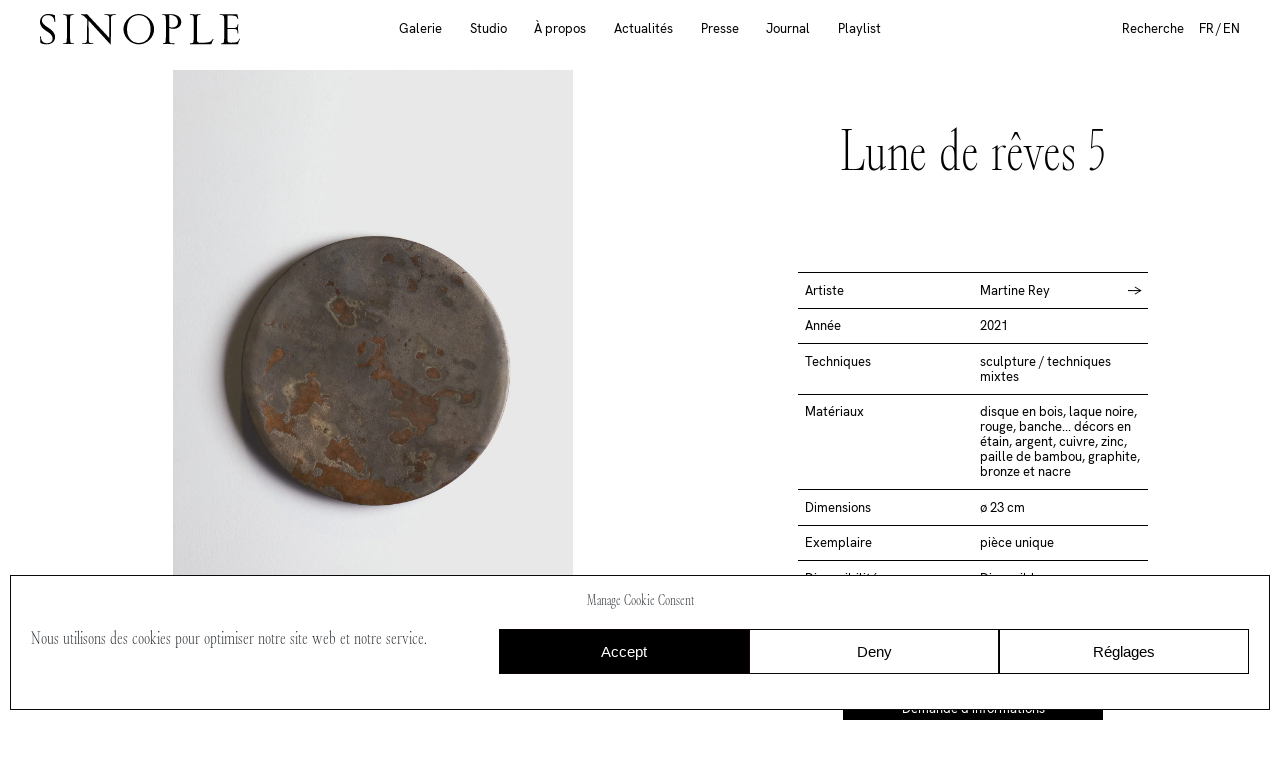

--- FILE ---
content_type: text/html; charset=UTF-8
request_url: https://sinople.paris/works/lune-de-reves-5/
body_size: 36012
content:
<!doctype html><html lang="fr-FR" class="no-js" data-whatintent data-whatinput><head><meta charset="utf-8"><meta http-equiv="x-ua-compatible" content="ie=edge"><title> Lune de rêves 5</title><title>Lune de rêves 5 &#8211; SINOPLE</title><meta name='robots' content='max-image-preview:large' /><style>img:is([sizes="auto" i], [sizes^="auto," i]) { contain-intrinsic-size: 3000px 1500px }</style><link rel="alternate" href="https://sinople.paris/works/lune-de-reves-5/" hreflang="fr" /><link rel="alternate" href="https://sinople.paris/en/works/lune-de-reves-5-2/" hreflang="en" /><link rel='dns-prefetch' href='//ajax.googleapis.com' /><link rel='dns-prefetch' href='//fonts.googleapis.com' /><link rel='stylesheet' id='wp-block-library-css' href='https://sinople.paris/wp-includes/css/dist/block-library/style.min.css?ver=6.7.3' media='all' /><style id='wp-block-library-theme-inline-css'>.wp-block-audio :where(figcaption){color:#555;font-size:13px;text-align:center}.is-dark-theme .wp-block-audio :where(figcaption){color:#ffffffa6}.wp-block-audio{margin:0 0 1em}.wp-block-code{border:1px solid #ccc;border-radius:4px;font-family:Menlo,Consolas,monaco,monospace;padding:.8em 1em}.wp-block-embed :where(figcaption){color:#555;font-size:13px;text-align:center}.is-dark-theme .wp-block-embed :where(figcaption){color:#ffffffa6}.wp-block-embed{margin:0 0 1em}.blocks-gallery-caption{color:#555;font-size:13px;text-align:center}.is-dark-theme .blocks-gallery-caption{color:#ffffffa6}:root :where(.wp-block-image figcaption){color:#555;font-size:13px;text-align:center}.is-dark-theme :root :where(.wp-block-image figcaption){color:#ffffffa6}.wp-block-image{margin:0 0 1em}.wp-block-pullquote{border-bottom:4px solid;border-top:4px solid;color:currentColor;margin-bottom:1.75em}.wp-block-pullquote cite,.wp-block-pullquote footer,.wp-block-pullquote__citation{color:currentColor;font-size:.8125em;font-style:normal;text-transform:uppercase}.wp-block-quote{border-left:.25em solid;margin:0 0 1.75em;padding-left:1em}.wp-block-quote cite,.wp-block-quote footer{color:currentColor;font-size:.8125em;font-style:normal;position:relative}.wp-block-quote:where(.has-text-align-right){border-left:none;border-right:.25em solid;padding-left:0;padding-right:1em}.wp-block-quote:where(.has-text-align-center){border:none;padding-left:0}.wp-block-quote.is-large,.wp-block-quote.is-style-large,.wp-block-quote:where(.is-style-plain){border:none}.wp-block-search .wp-block-search__label{font-weight:700}.wp-block-search__button{border:1px solid #ccc;padding:.375em .625em}:where(.wp-block-group.has-background){padding:1.25em 2.375em}.wp-block-separator.has-css-opacity{opacity:.4}.wp-block-separator{border:none;border-bottom:2px solid;margin-left:auto;margin-right:auto}.wp-block-separator.has-alpha-channel-opacity{opacity:1}.wp-block-separator:not(.is-style-wide):not(.is-style-dots){width:100px}.wp-block-separator.has-background:not(.is-style-dots){border-bottom:none;height:1px}.wp-block-separator.has-background:not(.is-style-wide):not(.is-style-dots){height:2px}.wp-block-table{margin:0 0 1em}.wp-block-table td,.wp-block-table th{word-break:normal}.wp-block-table :where(figcaption){color:#555;font-size:13px;text-align:center}.is-dark-theme .wp-block-table :where(figcaption){color:#ffffffa6}.wp-block-video :where(figcaption){color:#555;font-size:13px;text-align:center}.is-dark-theme .wp-block-video :where(figcaption){color:#ffffffa6}.wp-block-video{margin:0 0 1em}:root :where(.wp-block-template-part.has-background){margin-bottom:0;margin-top:0;padding:1.25em 2.375em}</style><style id='classic-theme-styles-inline-css'>/*! This file is auto-generated */
.wp-block-button__link{color:#fff;background-color:#32373c;border-radius:9999px;box-shadow:none;text-decoration:none;padding:calc(.667em + 2px) calc(1.333em + 2px);font-size:1.125em}.wp-block-file__button{background:#32373c;color:#fff;text-decoration:none}</style><style id='global-styles-inline-css'>:root{--wp--preset--aspect-ratio--square: 1;--wp--preset--aspect-ratio--4-3: 4/3;--wp--preset--aspect-ratio--3-4: 3/4;--wp--preset--aspect-ratio--3-2: 3/2;--wp--preset--aspect-ratio--2-3: 2/3;--wp--preset--aspect-ratio--16-9: 16/9;--wp--preset--aspect-ratio--9-16: 9/16;--wp--preset--color--black: #000000;--wp--preset--color--cyan-bluish-gray: #abb8c3;--wp--preset--color--white: #ffffff;--wp--preset--color--pale-pink: #f78da7;--wp--preset--color--vivid-red: #cf2e2e;--wp--preset--color--luminous-vivid-orange: #ff6900;--wp--preset--color--luminous-vivid-amber: #fcb900;--wp--preset--color--light-green-cyan: #7bdcb5;--wp--preset--color--vivid-green-cyan: #00d084;--wp--preset--color--pale-cyan-blue: #8ed1fc;--wp--preset--color--vivid-cyan-blue: #0693e3;--wp--preset--color--vivid-purple: #9b51e0;--wp--preset--gradient--vivid-cyan-blue-to-vivid-purple: linear-gradient(135deg,rgba(6,147,227,1) 0%,rgb(155,81,224) 100%);--wp--preset--gradient--light-green-cyan-to-vivid-green-cyan: linear-gradient(135deg,rgb(122,220,180) 0%,rgb(0,208,130) 100%);--wp--preset--gradient--luminous-vivid-amber-to-luminous-vivid-orange: linear-gradient(135deg,rgba(252,185,0,1) 0%,rgba(255,105,0,1) 100%);--wp--preset--gradient--luminous-vivid-orange-to-vivid-red: linear-gradient(135deg,rgba(255,105,0,1) 0%,rgb(207,46,46) 100%);--wp--preset--gradient--very-light-gray-to-cyan-bluish-gray: linear-gradient(135deg,rgb(238,238,238) 0%,rgb(169,184,195) 100%);--wp--preset--gradient--cool-to-warm-spectrum: linear-gradient(135deg,rgb(74,234,220) 0%,rgb(151,120,209) 20%,rgb(207,42,186) 40%,rgb(238,44,130) 60%,rgb(251,105,98) 80%,rgb(254,248,76) 100%);--wp--preset--gradient--blush-light-purple: linear-gradient(135deg,rgb(255,206,236) 0%,rgb(152,150,240) 100%);--wp--preset--gradient--blush-bordeaux: linear-gradient(135deg,rgb(254,205,165) 0%,rgb(254,45,45) 50%,rgb(107,0,62) 100%);--wp--preset--gradient--luminous-dusk: linear-gradient(135deg,rgb(255,203,112) 0%,rgb(199,81,192) 50%,rgb(65,88,208) 100%);--wp--preset--gradient--pale-ocean: linear-gradient(135deg,rgb(255,245,203) 0%,rgb(182,227,212) 50%,rgb(51,167,181) 100%);--wp--preset--gradient--electric-grass: linear-gradient(135deg,rgb(202,248,128) 0%,rgb(113,206,126) 100%);--wp--preset--gradient--midnight: linear-gradient(135deg,rgb(2,3,129) 0%,rgb(40,116,252) 100%);--wp--preset--font-size--small: 13px;--wp--preset--font-size--medium: 20px;--wp--preset--font-size--large: 36px;--wp--preset--font-size--x-large: 42px;--wp--preset--font-size--text: var(--fontsize-text, 25px);--wp--preset--font-size--medium-text: var(--fontsize-medium-text, 45px);--wp--preset--font-size--big-text: var(--fontsize-big-text, 45px);--wp--preset--font-size--title: var(--fontsize-title, 69px);--wp--preset--font-size--big-title: var(--fontsize-big-title, 69px);--wp--preset--font-size--heading: var(--fontsize-heading, 69px);--wp--preset--spacing--20: 0.44rem;--wp--preset--spacing--30: 0.67rem;--wp--preset--spacing--40: 1rem;--wp--preset--spacing--50: 1.5rem;--wp--preset--spacing--60: 2.25rem;--wp--preset--spacing--70: 3.38rem;--wp--preset--spacing--80: 5.06rem;--wp--preset--shadow--natural: 6px 6px 9px rgba(0, 0, 0, 0.2);--wp--preset--shadow--deep: 12px 12px 50px rgba(0, 0, 0, 0.4);--wp--preset--shadow--sharp: 6px 6px 0px rgba(0, 0, 0, 0.2);--wp--preset--shadow--outlined: 6px 6px 0px -3px rgba(255, 255, 255, 1), 6px 6px rgba(0, 0, 0, 1);--wp--preset--shadow--crisp: 6px 6px 0px rgba(0, 0, 0, 1);}:where(.is-layout-flex){gap: 0.5em;}:where(.is-layout-grid){gap: 0.5em;}body .is-layout-flex{display: flex;}.is-layout-flex{flex-wrap: wrap;align-items: center;}.is-layout-flex > :is(*, div){margin: 0;}body .is-layout-grid{display: grid;}.is-layout-grid > :is(*, div){margin: 0;}:where(.wp-block-columns.is-layout-flex){gap: 2em;}:where(.wp-block-columns.is-layout-grid){gap: 2em;}:where(.wp-block-post-template.is-layout-flex){gap: 1.25em;}:where(.wp-block-post-template.is-layout-grid){gap: 1.25em;}.has-black-color{color: var(--wp--preset--color--black) !important;}.has-cyan-bluish-gray-color{color: var(--wp--preset--color--cyan-bluish-gray) !important;}.has-white-color{color: var(--wp--preset--color--white) !important;}.has-pale-pink-color{color: var(--wp--preset--color--pale-pink) !important;}.has-vivid-red-color{color: var(--wp--preset--color--vivid-red) !important;}.has-luminous-vivid-orange-color{color: var(--wp--preset--color--luminous-vivid-orange) !important;}.has-luminous-vivid-amber-color{color: var(--wp--preset--color--luminous-vivid-amber) !important;}.has-light-green-cyan-color{color: var(--wp--preset--color--light-green-cyan) !important;}.has-vivid-green-cyan-color{color: var(--wp--preset--color--vivid-green-cyan) !important;}.has-pale-cyan-blue-color{color: var(--wp--preset--color--pale-cyan-blue) !important;}.has-vivid-cyan-blue-color{color: var(--wp--preset--color--vivid-cyan-blue) !important;}.has-vivid-purple-color{color: var(--wp--preset--color--vivid-purple) !important;}.has-black-background-color{background-color: var(--wp--preset--color--black) !important;}.has-cyan-bluish-gray-background-color{background-color: var(--wp--preset--color--cyan-bluish-gray) !important;}.has-white-background-color{background-color: var(--wp--preset--color--white) !important;}.has-pale-pink-background-color{background-color: var(--wp--preset--color--pale-pink) !important;}.has-vivid-red-background-color{background-color: var(--wp--preset--color--vivid-red) !important;}.has-luminous-vivid-orange-background-color{background-color: var(--wp--preset--color--luminous-vivid-orange) !important;}.has-luminous-vivid-amber-background-color{background-color: var(--wp--preset--color--luminous-vivid-amber) !important;}.has-light-green-cyan-background-color{background-color: var(--wp--preset--color--light-green-cyan) !important;}.has-vivid-green-cyan-background-color{background-color: var(--wp--preset--color--vivid-green-cyan) !important;}.has-pale-cyan-blue-background-color{background-color: var(--wp--preset--color--pale-cyan-blue) !important;}.has-vivid-cyan-blue-background-color{background-color: var(--wp--preset--color--vivid-cyan-blue) !important;}.has-vivid-purple-background-color{background-color: var(--wp--preset--color--vivid-purple) !important;}.has-black-border-color{border-color: var(--wp--preset--color--black) !important;}.has-cyan-bluish-gray-border-color{border-color: var(--wp--preset--color--cyan-bluish-gray) !important;}.has-white-border-color{border-color: var(--wp--preset--color--white) !important;}.has-pale-pink-border-color{border-color: var(--wp--preset--color--pale-pink) !important;}.has-vivid-red-border-color{border-color: var(--wp--preset--color--vivid-red) !important;}.has-luminous-vivid-orange-border-color{border-color: var(--wp--preset--color--luminous-vivid-orange) !important;}.has-luminous-vivid-amber-border-color{border-color: var(--wp--preset--color--luminous-vivid-amber) !important;}.has-light-green-cyan-border-color{border-color: var(--wp--preset--color--light-green-cyan) !important;}.has-vivid-green-cyan-border-color{border-color: var(--wp--preset--color--vivid-green-cyan) !important;}.has-pale-cyan-blue-border-color{border-color: var(--wp--preset--color--pale-cyan-blue) !important;}.has-vivid-cyan-blue-border-color{border-color: var(--wp--preset--color--vivid-cyan-blue) !important;}.has-vivid-purple-border-color{border-color: var(--wp--preset--color--vivid-purple) !important;}.has-vivid-cyan-blue-to-vivid-purple-gradient-background{background: var(--wp--preset--gradient--vivid-cyan-blue-to-vivid-purple) !important;}.has-light-green-cyan-to-vivid-green-cyan-gradient-background{background: var(--wp--preset--gradient--light-green-cyan-to-vivid-green-cyan) !important;}.has-luminous-vivid-amber-to-luminous-vivid-orange-gradient-background{background: var(--wp--preset--gradient--luminous-vivid-amber-to-luminous-vivid-orange) !important;}.has-luminous-vivid-orange-to-vivid-red-gradient-background{background: var(--wp--preset--gradient--luminous-vivid-orange-to-vivid-red) !important;}.has-very-light-gray-to-cyan-bluish-gray-gradient-background{background: var(--wp--preset--gradient--very-light-gray-to-cyan-bluish-gray) !important;}.has-cool-to-warm-spectrum-gradient-background{background: var(--wp--preset--gradient--cool-to-warm-spectrum) !important;}.has-blush-light-purple-gradient-background{background: var(--wp--preset--gradient--blush-light-purple) !important;}.has-blush-bordeaux-gradient-background{background: var(--wp--preset--gradient--blush-bordeaux) !important;}.has-luminous-dusk-gradient-background{background: var(--wp--preset--gradient--luminous-dusk) !important;}.has-pale-ocean-gradient-background{background: var(--wp--preset--gradient--pale-ocean) !important;}.has-electric-grass-gradient-background{background: var(--wp--preset--gradient--electric-grass) !important;}.has-midnight-gradient-background{background: var(--wp--preset--gradient--midnight) !important;}.has-small-font-size{font-size: var(--wp--preset--font-size--small) !important;}.has-medium-font-size{font-size: var(--wp--preset--font-size--medium) !important;}.has-large-font-size{font-size: var(--wp--preset--font-size--large) !important;}.has-x-large-font-size{font-size: var(--wp--preset--font-size--x-large) !important;}
:where(.wp-block-post-template.is-layout-flex){gap: 1.25em;}:where(.wp-block-post-template.is-layout-grid){gap: 1.25em;}
:where(.wp-block-columns.is-layout-flex){gap: 2em;}:where(.wp-block-columns.is-layout-grid){gap: 2em;}
:root :where(.wp-block-pullquote){font-size: 1.5em;line-height: 1.6;}</style><link rel='stylesheet' id='contact-form-7-css' href='https://sinople.paris/wp-content/cache/autoptimize/autoptimize_single_64ac31699f5326cb3c76122498b76f66.php?ver=6.1.1' media='all' /><link rel='stylesheet' id='cmplz-general-css' href='https://sinople.paris/wp-content/plugins/complianz-gdpr/assets/css/cookieblocker.min.css?ver=1753795150' media='all' /><link rel='stylesheet' id='grids-frontend-css' href='https://sinople.paris/wp-content/cache/autoptimize/autoptimize_single_52e0353217d661de2f1b88145ba81a6e.php?ver=1.3.10' media='all' /><link rel='stylesheet' id='google_fonts-css' href='https://fonts.googleapis.com/css2?family=Lekton%3Aital%2Cwght%400%2C400%3B0%2C700%3B1%2C400&#038;display=swap&#038;ver=1.0' media='all' /><link rel='stylesheet' id='custom_fonts-css' href='https://sinople.paris/wp-content/cache/autoptimize/autoptimize_single_ba0c0cc75b21471f008f4bf7fc15bb81.php?ver=1.0' media='all' /><link rel='stylesheet' id='mosne_style-css' href='https://sinople.paris/wp-content/cache/autoptimize/autoptimize_single_1df9896c8f208c51a5f5c53dec12e5de.php?ver=1.0' media='all' /><link rel='stylesheet' id='searchwp-forms-css' href='https://sinople.paris/wp-content/plugins/searchwp-live-ajax-search/assets/styles/frontend/search-forms.min.css?ver=1.8.6' media='all' /><link rel='stylesheet' id='searchwp-live-search-css' href='https://sinople.paris/wp-content/plugins/searchwp-live-ajax-search/assets/styles/style.min.css?ver=1.8.6' media='all' /><style id='searchwp-live-search-inline-css'>.searchwp-live-search-result .searchwp-live-search-result--title a {
  font-size: 16px;
}
.searchwp-live-search-result .searchwp-live-search-result--price {
  font-size: 14px;
}
.searchwp-live-search-result .searchwp-live-search-result--add-to-cart .button {
  font-size: 14px;
}</style> <script type="text/plain" data-service="burst" data-category="statistics" async data-cmplz-src="https://sinople.paris/wp-content/plugins/burst-statistics/helpers/timeme/timeme.min.js?ver=1.7.5" id="burst-timeme-js"></script> <script src="https://sinople.paris/wp-includes/js/dist/hooks.min.js?ver=4d63a3d491d11ffd8ac6" id="wp-hooks-js"></script> <script src="https://sinople.paris/wp-includes/js/dist/i18n.min.js?ver=5e580eb46a90c2b997e6" id="wp-i18n-js"></script> <script defer id="wp-i18n-js-after" src="[data-uri]"></script> <script src="https://sinople.paris/wp-includes/js/dist/vendor/wp-polyfill.min.js?ver=3.15.0" id="wp-polyfill-js"></script> <script src="https://sinople.paris/wp-includes/js/dist/url.min.js?ver=e87eb76272a3a08402d2" id="wp-url-js"></script> <script defer id="wp-api-fetch-js-translations" src="[data-uri]"></script> <script src="https://sinople.paris/wp-includes/js/dist/api-fetch.min.js?ver=d387b816bc1ed2042e28" id="wp-api-fetch-js"></script> <script defer id="wp-api-fetch-js-after" src="[data-uri]"></script> <script defer id="burst-js-extra" src="[data-uri]"></script> <script type="text/plain" data-service="burst" data-category="statistics" async data-cmplz-src="https://sinople.paris/wp-content/plugins/burst-statistics/assets/js/build/burst.min.js?ver=1.7.5" id="burst-js"></script> <link rel="canonical" href="https://sinople.paris/works/lune-de-reves-5/" /><link rel='shortlink' href='https://sinople.paris/?p=4729' /><style>.cmplz-hidden {
					display: none !important;
				}</style><link rel="icon" href="https://sinople.paris/wp-content/uploads/2021/10/logo_rond_small-150x150.png" sizes="32x32" /><link rel="icon" href="https://sinople.paris/wp-content/uploads/2021/10/logo_rond_small-300x300.png" sizes="192x192" /><link rel="apple-touch-icon" href="https://sinople.paris/wp-content/uploads/2021/10/logo_rond_small-300x300.png" /><meta name="msapplication-TileImage" content="https://sinople.paris/wp-content/uploads/2021/10/logo_rond_small-300x300.png" /><style type="text/css" id="c4wp-checkout-css">.woocommerce-checkout .c4wp_captcha_field {
						margin-bottom: 10px;
						margin-top: 15px;
						position: relative;
						display: inline-block;
					}</style><style type="text/css" id="c4wp-v3-lp-form-css">.login #login, .login #lostpasswordform {
						min-width: 350px !important;
					}
					.wpforms-field-c4wp iframe {
						width: 100% !important;
					}</style><style type="text/css" id="c4wp-v3-lp-form-css">.login #login, .login #lostpasswordform {
					min-width: 350px !important;
				}
				.wpforms-field-c4wp iframe {
					width: 100% !important;
				}</style><meta name="viewport" content="width=device-width, initial-scale=1.0"/><meta name="theme-color" content="#ffffff"></head><body data-cmplz=1 class="works-template-default single single-works postid-4729 wp-embed-responsive"><header id="header" class="site-header"><ul class="menu-fastaccess visuallyhidden"><li class="menu-fastaccess__item"><a href="#bd">Passer au contenu </a></li><li class="menu-fastaccess__item"><a href="#nav-primary">Passer au menu principal</a></li><li class="menu-fastaccess__item"><a href="#search">Passer au formulaire de recherche</a></li></ul><div id="logo" class="site-header__logo"><a class="name" href="https://sinople.paris"><span class="visuallyhidden">SINOPLE</span><svg viewBox="0 0 380 59" width="380" height="59" fill="none" xmlns="http://www.w3.org/2000/svg"> <path d="M28.649 43.907C28.649 46.342 28.19 48.424 27.27 50.156C26.35 51.888 25.132 53.32 23.618 54.457C22.103 55.594 20.372 56.418 18.424 56.931C16.476 57.444 14.5 57.702 12.5 57.702C10.065 57.702 7.914 57.47 6.048 57.012C4.182 56.554 2.409 55.891 0.732 55.025C0.732 53.564 0.704 52.237 0.65 51.047C0.596 49.857 0.488 48.344 0.326 46.503L0.000999451 42.689H1.705L2.11 46.422C2.381 49.018 3.45 51.184 5.316 52.914C7.182 54.646 9.82 55.512 13.229 55.512C16.475 55.512 19.072 54.767 21.02 53.28C22.968 51.793 23.942 49.616 23.942 46.746C23.942 45.014 23.522 43.419 22.684 41.958C21.846 40.497 20.804 39.157 19.559 37.941C18.314 36.722 16.975 35.614 15.542 34.614C14.109 33.614 12.769 32.706 11.525 31.895C10.226 31.032 8.9 30.068 7.549 29.015C6.196 27.959 4.951 26.741 3.815 25.361C2.679 23.982 1.758 22.455 1.056 20.775C0.352 19.098 0 17.232 0 15.176C0 12.688 0.433 10.496 1.299 8.603C2.164 6.71 3.327 5.126 4.788 3.854C6.249 2.583 7.939 1.622 9.861 0.973999C11.781 0.323999 13.769 0 15.826 0C18.261 0 20.6 0.255 22.847 0.771C25.091 1.284 26.998 1.921 28.569 2.677C28.569 4.138 28.595 5.586 28.649 7.02C28.703 8.452 28.812 10.089 28.974 11.929L29.217 15.175H27.513L27.108 12.011C26.674 9.142 25.376 6.815 23.212 5.03C21.048 3.245 18.262 2.353 14.853 2.353C11.498 2.353 8.806 3.274 6.778 5.112C4.748 6.952 3.735 9.361 3.735 12.335C3.735 13.796 4.085 15.149 4.789 16.392C5.492 17.64 6.384 18.801 7.467 19.883C8.549 20.968 9.739 21.968 11.038 22.887C12.337 23.808 13.607 24.672 14.852 25.483C16.313 26.457 17.856 27.528 19.478 28.689C21.101 29.853 22.588 31.179 23.941 32.667C25.293 34.157 26.417 35.831 27.309 37.698C28.203 39.566 28.649 41.635 28.649 43.907Z" fill="black"/> <path d="M54.1331 0.975063C55.4311 0.975063 56.7711 0.893061 58.1501 0.730061C59.5291 0.569061 61.5181 0.488064 64.1151 0.488064V2.11006H61.2751C60.2471 2.11006 59.3681 2.39406 58.6371 2.96306C57.9061 3.53206 57.4871 4.57406 57.3791 6.08806C57.2701 6.89906 57.1761 9.13106 57.0951 12.7821C57.0151 16.4361 56.9741 21.4821 56.9741 27.9181C56.9741 35.1701 57.0271 40.6881 57.1361 44.4761C57.2441 48.2641 57.3521 50.6731 57.4611 51.6991C57.5691 53.2131 57.9891 54.2551 58.7191 54.8241C59.4491 55.3901 60.3271 55.6741 61.3571 55.6741H64.1971V57.2981C62.8981 57.2981 61.7621 57.2721 60.7881 57.2161C59.8141 57.1631 58.9481 57.1081 58.1911 57.0551C57.4331 57.0001 56.7301 56.9471 56.0811 56.8921C55.4311 56.8391 54.7541 56.8101 54.0511 56.8101C52.7531 56.8101 51.4131 56.8921 50.0341 57.0551C48.6551 57.2161 46.6661 57.2971 44.0691 57.2971V55.6731H46.9091C47.9361 55.6731 48.8161 55.3891 49.5471 54.8231C50.2771 54.2541 50.6961 53.2121 50.8051 51.6981C50.9131 50.6711 51.0211 48.2631 51.1291 44.4751C51.2371 40.6871 51.2921 35.1691 51.2921 27.9171C51.2921 21.4811 51.2511 16.4341 51.1701 12.7811C51.0901 9.13006 50.9941 6.89806 50.8861 6.08706C50.7781 4.57306 50.3601 3.53106 49.6291 2.96206C48.8981 2.39306 48.0181 2.10906 46.9911 2.10906H44.1511V0.487061C46.7481 0.487061 48.7351 0.569061 50.1161 0.729061C51.4961 0.893061 52.8341 0.975063 54.1331 0.975063Z" fill="black"/> <path d="M131.8 45.692L131.395 6.251C131.341 5.277 131.083 4.51901 130.624 3.97701C130.165 3.437 129.622 3.019 129.001 2.721C128.378 2.424 127.756 2.234 127.135 2.152C126.512 2.07 125.985 2.028 125.553 2.028H122.711V0.406006C125.309 0.406006 127.391 0.488006 128.96 0.648006C130.529 0.811006 131.964 0.893005 133.261 0.893005C134.56 0.893005 135.993 0.811006 137.562 0.648006C139.131 0.487006 141.214 0.406006 143.811 0.406006V2.028H141.133C140.7 2.028 140.16 2.07 139.51 2.152C138.861 2.234 138.212 2.423 137.562 2.721C136.913 3.018 136.345 3.437 135.858 3.97701C135.372 4.51901 135.1 5.277 135.047 6.251C134.992 6.683 134.952 7.76501 134.925 9.49701C134.897 11.229 134.871 13.367 134.845 15.907C134.817 18.453 134.79 21.28 134.763 24.389C134.735 27.501 134.722 30.625 134.722 33.763C134.668 41.231 134.642 49.563 134.642 58.76L92.2769 12.501C92.3299 19.156 92.3839 25.216 92.4389 30.68C92.4389 33.007 92.4519 35.318 92.4799 37.619C92.5059 39.917 92.5329 42.028 92.5599 43.947C92.5879 45.869 92.6139 47.493 92.6419 48.817C92.6679 50.144 92.6829 51.023 92.6829 51.455C92.7359 52.429 92.9939 53.187 93.4539 53.727C93.9119 54.269 94.4669 54.69 95.1179 54.985C95.7669 55.285 96.4159 55.472 97.0659 55.554C97.7149 55.636 98.2549 55.675 98.6889 55.675H101.367V57.299C98.7689 57.299 96.6849 57.191 95.1179 56.975C93.5479 56.759 92.1139 56.649 90.8169 56.649C89.5179 56.649 88.0829 56.76 86.5159 56.975C84.9459 57.191 82.8639 57.299 80.2669 57.299V55.675H82.9449C83.3769 55.675 83.9179 55.636 84.5679 55.554C85.2169 55.472 85.8659 55.285 86.5159 54.985C87.1649 54.69 87.7329 54.269 88.2199 53.727C88.7059 53.187 88.9769 52.429 89.0309 51.455C89.0309 51.023 89.0439 50.105 89.0719 48.696C89.0979 47.29 89.1389 45.584 89.1929 43.584C89.2469 41.581 89.2879 39.362 89.3149 36.929C89.3409 34.494 89.3819 32.033 89.4359 29.542C89.5439 23.753 89.6259 17.288 89.6789 10.146C88.8679 9.172 87.9209 8.185 86.8389 7.182C85.7569 6.182 84.6479 5.195 83.5119 4.221C82.5919 3.41 81.6719 2.815 80.7529 2.436C79.8319 2.057 78.8049 1.867 77.6689 1.867V0.406006H89.4359L131.8 45.692Z" fill="black"/> <path d="M187.718 0.000976562C191.505 0.000976562 195.157 0.798978 198.674 2.39398C202.191 3.99198 205.301 6.12698 208.007 8.80698C210.712 11.484 212.861 14.556 214.459 18.018C216.054 21.482 216.852 25.107 216.852 28.892C216.852 32.788 216.068 36.481 214.499 39.972C212.93 43.46 210.82 46.519 208.171 49.143C205.519 51.768 202.421 53.863 198.877 55.432C195.334 57.001 191.614 57.785 187.718 57.785C183.822 57.785 180.102 57.001 176.559 55.432C173.014 53.863 169.916 51.768 167.267 49.143C164.615 46.518 162.505 43.46 160.936 39.972C159.366 36.481 158.583 32.788 158.583 28.892C158.583 25.107 159.381 21.482 160.977 18.018C162.572 14.556 164.723 11.484 167.429 8.80698C170.134 6.12698 173.232 3.99198 176.721 2.39398C180.211 0.798978 183.876 0.000976562 187.718 0.000976562ZM187.718 55.108C190.965 55.108 193.953 54.513 196.687 53.321C199.418 52.131 201.786 50.415 203.788 48.169C205.789 45.924 207.344 43.165 208.454 39.89C209.564 36.618 210.119 32.898 210.119 28.731C210.119 24.619 209.564 20.926 208.454 17.651C207.344 14.379 205.789 11.604 203.788 9.33298C201.786 7.06098 199.418 5.32898 196.687 4.13898C193.953 2.94898 190.965 2.35398 187.718 2.35398C184.472 2.35398 181.482 2.94898 178.751 4.13898C176.017 5.32898 173.651 7.06098 171.649 9.33298C169.647 11.605 168.091 14.379 166.983 17.651C165.873 20.926 165.319 24.619 165.319 28.731C165.319 32.898 165.873 36.618 166.983 39.89C168.091 43.165 169.647 45.923 171.649 48.169C173.651 50.414 176.017 52.131 178.751 53.321C181.482 54.513 184.473 55.108 187.718 55.108Z" fill="black"/> <path d="M251.508 57.298C250.21 57.298 249.126 57.272 248.262 57.216C247.396 57.163 246.625 57.108 245.948 57.055C245.271 57 244.65 56.947 244.082 56.892C243.513 56.839 242.876 56.81 242.174 56.81C241.526 56.81 240.958 56.839 240.471 56.892C239.984 56.947 239.429 57 238.807 57.055C238.183 57.108 237.467 57.163 236.656 57.216C235.845 57.271 234.79 57.298 233.492 57.298V55.674H235.032C236.061 55.674 236.927 55.39 237.63 54.824C238.333 54.255 238.738 53.213 238.846 51.699C238.954 50.672 239.062 48.264 239.172 44.476C239.28 40.688 239.333 35.17 239.333 27.918C239.333 21.482 239.294 16.422 239.212 12.742C239.13 9.065 239.036 6.816 238.928 6.006C238.82 4.492 238.333 3.45 237.467 2.881C236.601 2.312 235.466 2.028 234.058 2.028H232.11V0.406006C232.813 0.406006 233.626 0.406006 234.545 0.406006C235.466 0.406006 236.385 0.419004 237.306 0.445004C238.225 0.474004 239.117 0.487003 239.983 0.487003C240.849 0.487003 241.607 0.487003 242.255 0.487003H250.21C252.319 0.487003 254.456 0.784005 256.62 1.37901C258.784 1.97401 260.732 2.866 262.464 4.056C264.196 5.248 265.615 6.74901 266.726 8.56001C267.834 10.374 268.39 12.498 268.39 14.933C268.39 18.826 267.063 22.006 264.412 24.468C261.761 26.932 257.947 28.161 252.969 28.161C251.345 28.161 249.897 27.958 248.626 27.553C247.355 27.145 246.286 26.7 245.422 26.213C245.422 28.216 245.422 30.312 245.422 32.502C245.422 34.695 245.422 36.914 245.422 39.157C245.422 41.405 245.433 43.595 245.461 45.733C245.487 47.871 245.556 49.858 245.664 51.698C245.772 53.104 246.259 54.12 247.125 54.741C247.991 55.362 248.936 55.673 249.965 55.673H255.564V57.297H251.508V57.298ZM245.422 24.59C247.151 25.295 248.992 25.646 250.94 25.646C252.454 25.646 253.875 25.456 255.202 25.077C256.526 24.701 257.703 24.092 258.732 23.253C259.759 22.413 260.569 21.331 261.167 20.005C261.762 18.681 262.059 17.073 262.059 15.177C262.059 12.853 261.625 10.849 260.761 9.172C259.895 7.495 258.702 6.1 257.189 4.992C255.673 3.884 253.901 3.07 251.874 2.557C249.844 2.044 247.694 1.815 245.422 1.867C245.53 3.599 245.569 6.426 245.543 10.349C245.514 14.271 245.475 19.02 245.422 24.59Z" fill="black"/> <path d="M285.106 55.674H287.949C288.976 55.674 289.842 55.39 290.545 54.824C291.248 54.255 291.653 53.213 291.764 51.699C291.872 50.672 291.977 48.264 292.088 44.476C292.196 40.688 292.251 35.17 292.251 27.918C292.251 21.482 292.209 16.422 292.127 12.742C292.045 9.065 291.951 6.816 291.843 6.006C291.735 4.492 291.33 3.45 290.627 2.881C289.924 2.312 289.058 2.028 288.029 2.028H285.189V0.406006C287.787 0.406006 289.775 0.488006 291.154 0.648006C292.533 0.811006 293.873 0.893005 295.171 0.893005C296.471 0.893005 297.809 0.811006 299.191 0.648006C300.57 0.487006 302.558 0.406006 305.156 0.406006V2.028H302.316C301.287 2.028 300.421 2.312 299.718 2.881C299.015 3.45 298.607 4.492 298.499 6.006C298.391 6.817 298.338 9.065 298.338 12.742C298.338 16.422 298.338 21.482 298.338 27.918C298.338 31.545 298.338 34.641 298.338 37.21C298.338 39.782 298.351 41.946 298.377 43.704C298.403 45.462 298.419 46.868 298.419 47.924C298.419 48.98 298.419 49.751 298.419 50.238C298.419 53.052 299.798 54.487 302.557 54.539C306.182 54.647 309.483 54.647 312.457 54.539C315.432 54.431 318.275 54.105 320.981 53.565C322.874 53.186 324.416 52.362 325.606 51.088C326.796 49.819 327.744 48.532 328.446 47.234L329.744 47.963C328.878 49.371 328.122 50.845 327.472 52.388C326.822 53.931 326.201 55.565 325.606 57.297H285.106V55.674V55.674Z" fill="black"/> <path d="M375.192 34.006C375.192 33.572 375.124 33.071 374.989 32.503C374.852 31.934 374.61 31.382 374.257 30.839C373.904 30.299 373.433 29.826 372.838 29.42C372.24 29.015 371.459 28.783 370.485 28.73C369.887 28.675 369.037 28.635 367.926 28.606C366.818 28.58 365.602 28.567 364.275 28.567C362.948 28.567 361.569 28.567 360.137 28.567C358.702 28.567 357.389 28.567 356.199 28.567C356.199 32.031 356.199 35.006 356.199 37.493C356.199 39.983 356.199 42.079 356.199 43.784C356.199 45.487 356.212 46.84 356.241 47.841C356.267 48.844 356.28 49.586 356.28 50.073C356.335 51.534 356.714 52.603 357.417 53.279C358.12 53.955 359.175 54.321 360.581 54.374C361.61 54.429 362.571 54.456 363.463 54.456C364.355 54.456 365.208 54.443 366.019 54.417C366.83 54.388 367.654 54.349 368.493 54.293C369.333 54.24 370.212 54.159 371.131 54.051C372.321 53.888 373.324 53.603 374.135 53.198C374.946 52.793 375.622 52.279 376.165 51.655C376.705 51.034 377.165 50.331 377.544 49.546C377.92 48.762 378.299 47.909 378.681 46.99L379.897 47.638C379.247 49.046 378.583 50.573 377.91 52.224C377.231 53.875 376.652 55.565 376.165 57.297H344.514V55.673H345.812C346.839 55.673 347.705 55.389 348.41 54.823C349.113 54.254 349.518 53.212 349.626 51.698C349.734 50.671 349.842 48.263 349.952 44.475C350.057 40.687 350.113 35.169 350.113 27.917C350.113 21.481 350.074 16.434 349.992 12.781C349.91 9.13003 349.816 6.89803 349.708 6.08703C349.6 4.57303 349.113 3.53103 348.247 2.96203C347.381 2.39303 346.244 2.10903 344.838 2.10903H341.592V0.487026C344.19 0.432026 346.42 0.461026 348.289 0.569026C350.155 0.677026 351.737 0.730026 353.035 0.730026C353.685 0.730026 354.928 0.730026 356.768 0.730026C358.608 0.730026 360.638 0.717028 362.857 0.691028C365.073 0.665028 367.293 0.638027 369.512 0.609027C371.728 0.583027 373.542 0.541029 374.948 0.488029C375.111 1.89403 375.367 3.24703 375.719 4.54503C376.072 5.84303 376.517 7.35903 377.059 9.09103L375.761 9.49603C375.111 7.76403 374.3 6.39803 373.326 5.39703C372.352 4.39703 370.944 3.76003 369.106 3.48903C368.293 3.38103 367.577 3.28603 366.955 3.20703C366.331 3.12503 365.697 3.07003 365.047 3.04403C364.397 3.01803 363.72 2.99103 363.017 2.96203C362.314 2.93603 361.503 2.92303 360.582 2.92303H356.362C356.362 3.30203 356.349 4.17903 356.323 5.56103C356.294 6.94003 356.268 8.67303 356.241 10.755C356.212 12.837 356.199 15.233 356.199 17.936C356.199 20.642 356.199 23.509 356.199 26.539C357.389 26.539 358.689 26.539 360.095 26.539C361.503 26.539 362.883 26.539 364.236 26.539C365.586 26.539 366.818 26.526 367.927 26.5C369.038 26.474 369.888 26.432 370.486 26.379C371.46 26.324 372.242 26.095 372.839 25.689C373.434 25.281 373.905 24.81 374.258 24.268C374.611 23.728 374.853 23.16 374.99 22.565C375.124 21.97 375.193 21.457 375.193 21.022V19.479H376.654C376.654 20.777 376.625 21.806 376.572 22.564C376.517 23.322 376.451 23.957 376.369 24.47C376.287 24.986 376.206 25.457 376.124 25.891C376.045 26.323 376.003 26.865 376.003 27.513C376.003 28.163 376.045 28.663 376.124 29.016C376.206 29.369 376.287 29.758 376.369 30.193C376.451 30.625 376.516 31.18 376.572 31.857C376.625 32.534 376.654 33.521 376.654 34.818V37.008H375.193V34.006H375.192Z" fill="black"/> </svg> </a></div> <button class="nav-primary__toggle" aria-expanded="false"> <span class="visuallyhidden">Menu</span> <svg class="icon icon-menu " aria-hidden="true" focusable="false"> <use xlink:href="https://sinople.paris/wp-content/themes/sinople/dist/icons.svg#icon-menu"></use> </svg> <svg class="icon icon-close " aria-hidden="true" focusable="false"> <use xlink:href="https://sinople.paris/wp-content/themes/sinople/dist/icons.svg#icon-close"></use> </svg></button><nav id="nav-primary" class="nav-primary menu--panel" aria-label="Main navigation" role="navigation" aria-expanded="false" aria-hidden="true"><ul id="menu-main" class="menu menu--main"><li id="menu-item-2289" class="menu-item menu-item-type-post_type menu-item-object-page menu-item-has-children menu-item-2289" aria-haspopup="true" aria-expanded="false" tabindex="0"><a href="https://sinople.paris/galerie/">Galerie</a><span class="menu-item-icon onlymobile">+</span><ul class="sub-menu"><li id="menu-item-4148" class="menu-item menu-item-type-post_type_archive menu-item-object-works menu-item-4148"><a href="https://sinople.paris/works/">Œuvres</a></li><li id="menu-item-2291" class="menu-item menu-item-type-post_type menu-item-object-page menu-item-2291"><a href="https://sinople.paris/galerie/#artists" data-type="hash">Artistes</a></li><li id="menu-item-2292" class="menu-item menu-item-type-post_type menu-item-object-page menu-item-2292"><a href="https://sinople.paris/galerie/#demarche-galerie" data-type="hash">Démarche</a></li></ul></li><li id="menu-item-2293" class="menu-item menu-item-type-post_type menu-item-object-page menu-item-has-children menu-item-2293" aria-haspopup="true" aria-expanded="false" tabindex="0"><a href="https://sinople.paris/studio/">Studio</a><span class="menu-item-icon onlymobile">+</span><ul class="sub-menu"><li id="menu-item-2294" class="menu-item menu-item-type-post_type menu-item-object-page menu-item-2294"><a href="https://sinople.paris/studio/#demarche-studio" data-type="hash">Démarche</a></li><li id="menu-item-2295" class="menu-item menu-item-type-post_type menu-item-object-page menu-item-2295"><a href="https://sinople.paris/studio/#projet" data-type="hash">Projets</a></li></ul></li><li id="menu-item-2296" class="menu-item menu-item-type-post_type menu-item-object-page menu-item-has-children menu-item-2296" aria-haspopup="true" aria-expanded="false" tabindex="0"><a href="https://sinople.paris/a-propos/">À propos</a><span class="menu-item-icon onlymobile">+</span><ul class="sub-menu"><li id="menu-item-2297" class="menu-item menu-item-type-post_type menu-item-object-page menu-item-2297"><a href="https://sinople.paris/a-propos/#fondateurs" data-type="hash">Fondateurs</a></li><li id="menu-item-2298" class="menu-item menu-item-type-post_type menu-item-object-page menu-item-2298"><a href="https://sinople.paris/a-propos/#genese" data-type="hash">Génèse</a></li><li id="menu-item-2299" class="menu-item menu-item-type-post_type menu-item-object-page menu-item-2299"><a href="https://sinople.paris/a-propos/#contact" data-type="hash">Contact</a></li></ul></li><li id="menu-item-3157" class="menu-item menu-item-type-taxonomy menu-item-object-category menu-item-3157"><a href="https://sinople.paris/category/actualites/">Actualités</a></li><li id="menu-item-3158" class="menu-item menu-item-type-taxonomy menu-item-object-category menu-item-3158"><a href="https://sinople.paris/category/presse/">Presse</a></li><li id="menu-item-3172" class="menu-item menu-item-type-taxonomy menu-item-object-category menu-item-3172"><a href="https://sinople.paris/category/journal/">Journal</a></li><li id="menu-item-3425" class="menu-item menu-item-type-taxonomy menu-item-object-category menu-item-3425"><a href="https://sinople.paris/category/playlist/">Playlist</a></li></ul><ul id="menu-uti" class="menu menu--uti"><li id="menu-item-2285" class="menu-item menu-item-type-custom menu-item-object-custom menu-item-2285"><a href="#search">Recherche</a></li><li id="menu-item-6474-fr" class="lang-item lang-item-2 lang-item-fr current-lang lang-item-first menu-item menu-item-type-custom menu-item-object-custom menu-item-6474-fr"><a href="https://sinople.paris/works/lune-de-reves-5/" hreflang="fr-FR" lang="fr-FR">FR</a></li><li id="menu-item-6474-en" class="lang-item lang-item-178 lang-item-en menu-item menu-item-type-custom menu-item-object-custom menu-item-6474-en"><a href="https://sinople.paris/en/works/lune-de-reves-5-2/" hreflang="en-GB" lang="en-GB">EN</a></li></ul></nav><form action="https://sinople.paris/" method="get" class="searchform" id="searchform" aria-expandend="false" aria-hidden="true"> <label for="search" class="searchform__label">Rechercher</label> <input type="text" name="s" data-swplive="true" data-swpengine="default" data-swpconfig="default" id="search" autocomplete="off" value="" class="searchform__input" placeholder="Taper votre recherche"/> <input type="submit" class="searchform__submit" value="Envoyer"/></form></header><main id="bd"><article class="push"><div class="single-works__grid grid grid--nogutter"><div class="single-works__col"><header><h1>Lune de rêves 5</h1></header><div class="single-works__infos info-table"> <a href="https://sinople.paris/artists/martine-rey/" class="info-table__row info-table__row--link" data-icon="→"><div class="info-table__row__label">Artiste</div><div class="info-table__row__info">Martine Rey</div></a><div class="info-table__row"><div class="info-table__row__label">Année</div><div class="info-table__row__info">2021</div></div><div class="info-table__row"><div class="info-table__row__label">Techniques</div><div class="info-table__row__info">sculpture / techniques mixtes</div></div><div class="info-table__row"><div class="info-table__row__label">Matériaux</div><div class="info-table__row__info">disque en bois, laque noire, rouge, banche... décors en étain, argent, cuivre, zinc, paille de bambou, graphite, bronze et nacre</div></div><div class="info-table__row"><div class="info-table__row__label">Dimensions</div><div class="info-table__row__info">ø 23 cm</div></div><div class="info-table__row"><div class="info-table__row__label">Exemplaire</div><div class="info-table__row__info">pièce unique</div></div><div class="info-table__row"><div class="info-table__row__label">Disponibilité</div><div class="info-table__row__info">Disponible</div></div></div> <a href="mailto:contact@sinople.paris?subject=Demande d’informations – Lune de rêves 5, Martine Rey" class="single-works__request btn" target="_blank"> Demande d’informations </a></div><div class="single-works__col carousel carousel--mobile lightgallery"> <a href="https://sinople.paris/wp-content/uploads/2022/04/5-bd-sinople-exposition-interstices-martine-rey-lune-de-reves-5-©-yvonne-dumas-milne-edwards.jpg" class="zoom single-works__image single-works__image--vertical carousel__item"><figure> <picture class="m-img-wrap " style="padding-bottom:150%"><source  data-srcset="https://sinople.paris/wp-content/uploads/2022/04/5-bd-sinople-exposition-interstices-martine-rey-lune-de-reves-5-©-yvonne-dumas-milne-edwards-200x300.jpg 200w, https://sinople.paris/wp-content/uploads/2022/04/5-bd-sinople-exposition-interstices-martine-rey-lune-de-reves-5-©-yvonne-dumas-milne-edwards-683x1024.jpg 683w, https://sinople.paris/wp-content/uploads/2022/04/5-bd-sinople-exposition-interstices-martine-rey-lune-de-reves-5-©-yvonne-dumas-milne-edwards-768x1152.jpg 768w, https://sinople.paris/wp-content/uploads/2022/04/5-bd-sinople-exposition-interstices-martine-rey-lune-de-reves-5-©-yvonne-dumas-milne-edwards-1024x1536.jpg 1024w, https://sinople.paris/wp-content/uploads/2022/04/5-bd-sinople-exposition-interstices-martine-rey-lune-de-reves-5-©-yvonne-dumas-milne-edwards-1365x2048.jpg 1365w, https://sinople.paris/wp-content/uploads/2022/04/5-bd-sinople-exposition-interstices-martine-rey-lune-de-reves-5-©-yvonne-dumas-milne-edwards-410x615.jpg 410w, https://sinople.paris/wp-content/uploads/2022/04/5-bd-sinople-exposition-interstices-martine-rey-lune-de-reves-5-©-yvonne-dumas-milne-edwards-612x918.jpg 612w, https://sinople.paris/wp-content/uploads/2022/04/5-bd-sinople-exposition-interstices-martine-rey-lune-de-reves-5-©-yvonne-dumas-milne-edwards-1440x2160.jpg 1440w, https://sinople.paris/wp-content/uploads/2022/04/5-bd-sinople-exposition-interstices-martine-rey-lune-de-reves-5-©-yvonne-dumas-milne-edwards.jpg 1707w"/> <img class="lazyload" src="[data-uri]" alt="5-BD-sinople-exposition-interstices-martine-rey-lune-de-reves-5-©-yvonne-dumas-milne-edwards" sizes="(max-width: 200px) 100vw, 200px"/></picture></figure> </a> <a href="https://sinople.paris/wp-content/uploads/2022/04/5-HD-sinople-exposition-interstices-martine-rey-lune-de-reves-5-detail.jpg" class="zoom single-works__image single-works__image--horizontal carousel__item"><figure> <picture class="m-img-wrap " style="padding-bottom:66.666%"><source  data-srcset="https://sinople.paris/wp-content/uploads/2022/04/5-HD-sinople-exposition-interstices-martine-rey-lune-de-reves-5-detail-300x200.jpg 300w, https://sinople.paris/wp-content/uploads/2022/04/5-HD-sinople-exposition-interstices-martine-rey-lune-de-reves-5-detail-1024x683.jpg 1024w, https://sinople.paris/wp-content/uploads/2022/04/5-HD-sinople-exposition-interstices-martine-rey-lune-de-reves-5-detail-768x512.jpg 768w, https://sinople.paris/wp-content/uploads/2022/04/5-HD-sinople-exposition-interstices-martine-rey-lune-de-reves-5-detail-1536x1024.jpg 1536w, https://sinople.paris/wp-content/uploads/2022/04/5-HD-sinople-exposition-interstices-martine-rey-lune-de-reves-5-detail-2048x1366.jpg 2048w, https://sinople.paris/wp-content/uploads/2022/04/5-HD-sinople-exposition-interstices-martine-rey-lune-de-reves-5-detail-410x273.jpg 410w, https://sinople.paris/wp-content/uploads/2022/04/5-HD-sinople-exposition-interstices-martine-rey-lune-de-reves-5-detail-612x408.jpg 612w, https://sinople.paris/wp-content/uploads/2022/04/5-HD-sinople-exposition-interstices-martine-rey-lune-de-reves-5-detail-1440x960.jpg 1440w, https://sinople.paris/wp-content/uploads/2022/04/5-HD-sinople-exposition-interstices-martine-rey-lune-de-reves-5-detail-1920x1280.jpg 1920w, https://sinople.paris/wp-content/uploads/2022/04/5-HD-sinople-exposition-interstices-martine-rey-lune-de-reves-5-detail.jpg 2560w"/> <img class="lazyload" src="[data-uri]" alt="5-HD-sinople-exposition-interstices-martine-rey-lune-de-reves-5-détail" sizes="(max-width: 300px) 100vw, 300px"/></picture></figure> </a></div></div><section class="single-works__others"><h2>Du même artiste</h2><div class="grid-index"> <a href="https://sinople.paris/works/pages-d-ecriture-carnet-japonais/" class="grid-index__item horizontal"> <picture class="image-horizontal"><source  data-srcset="https://sinople.paris/wp-content/uploads/2022/04/BD-sinople-expositions-interstices-martine-rey-pages-d-ecritures-carnet-japonais-©-yvonne-dumas-milne-edwards-300x200.jpg 300w, https://sinople.paris/wp-content/uploads/2022/04/BD-sinople-expositions-interstices-martine-rey-pages-d-ecritures-carnet-japonais-©-yvonne-dumas-milne-edwards-1024x684.jpg 1024w, https://sinople.paris/wp-content/uploads/2022/04/BD-sinople-expositions-interstices-martine-rey-pages-d-ecritures-carnet-japonais-©-yvonne-dumas-milne-edwards-768x513.jpg 768w, https://sinople.paris/wp-content/uploads/2022/04/BD-sinople-expositions-interstices-martine-rey-pages-d-ecritures-carnet-japonais-©-yvonne-dumas-milne-edwards-1536x1025.jpg 1536w, https://sinople.paris/wp-content/uploads/2022/04/BD-sinople-expositions-interstices-martine-rey-pages-d-ecritures-carnet-japonais-©-yvonne-dumas-milne-edwards-2048x1367.jpg 2048w, https://sinople.paris/wp-content/uploads/2022/04/BD-sinople-expositions-interstices-martine-rey-pages-d-ecritures-carnet-japonais-©-yvonne-dumas-milne-edwards-410x274.jpg 410w, https://sinople.paris/wp-content/uploads/2022/04/BD-sinople-expositions-interstices-martine-rey-pages-d-ecritures-carnet-japonais-©-yvonne-dumas-milne-edwards-612x409.jpg 612w, https://sinople.paris/wp-content/uploads/2022/04/BD-sinople-expositions-interstices-martine-rey-pages-d-ecritures-carnet-japonais-©-yvonne-dumas-milne-edwards-1440x961.jpg 1440w, https://sinople.paris/wp-content/uploads/2022/04/BD-sinople-expositions-interstices-martine-rey-pages-d-ecritures-carnet-japonais-©-yvonne-dumas-milne-edwards-1920x1282.jpg 1920w, https://sinople.paris/wp-content/uploads/2022/04/BD-sinople-expositions-interstices-martine-rey-pages-d-ecritures-carnet-japonais-©-yvonne-dumas-milne-edwards.jpg 2560w"/> <img class="lazyload" src="[data-uri]" alt="BD-sinople-expositions-interstices-martine-rey-pages-d-ecritures-carnet-japonais-©-yvonne-dumas-milne-edwards" sizes="(max-width: 300px) 100vw, 300px"/></picture><h3>Martine Rey</h3><div class="grid-index__subtitle">Pages d&rsquo;écriture <br> Carnet japonais</div></a><a href="https://sinople.paris/works/pages-d-ecriture-cahier-d-ecoliere/" class="grid-index__item horizontal"> <picture class="image-horizontal"><source  data-srcset="https://sinople.paris/wp-content/uploads/2022/04/bd-sinople-expositions-interstices-martine-rey-pages-d-ecriture-cahier-d-ecoliere-©-yvonne-dumas-milne-edwards-1-300x200.jpg 300w, https://sinople.paris/wp-content/uploads/2022/04/bd-sinople-expositions-interstices-martine-rey-pages-d-ecriture-cahier-d-ecoliere-©-yvonne-dumas-milne-edwards-1-1024x684.jpg 1024w, https://sinople.paris/wp-content/uploads/2022/04/bd-sinople-expositions-interstices-martine-rey-pages-d-ecriture-cahier-d-ecoliere-©-yvonne-dumas-milne-edwards-1-768x513.jpg 768w, https://sinople.paris/wp-content/uploads/2022/04/bd-sinople-expositions-interstices-martine-rey-pages-d-ecriture-cahier-d-ecoliere-©-yvonne-dumas-milne-edwards-1-1536x1025.jpg 1536w, https://sinople.paris/wp-content/uploads/2022/04/bd-sinople-expositions-interstices-martine-rey-pages-d-ecriture-cahier-d-ecoliere-©-yvonne-dumas-milne-edwards-1-2048x1367.jpg 2048w, https://sinople.paris/wp-content/uploads/2022/04/bd-sinople-expositions-interstices-martine-rey-pages-d-ecriture-cahier-d-ecoliere-©-yvonne-dumas-milne-edwards-1-410x274.jpg 410w, https://sinople.paris/wp-content/uploads/2022/04/bd-sinople-expositions-interstices-martine-rey-pages-d-ecriture-cahier-d-ecoliere-©-yvonne-dumas-milne-edwards-1-612x409.jpg 612w, https://sinople.paris/wp-content/uploads/2022/04/bd-sinople-expositions-interstices-martine-rey-pages-d-ecriture-cahier-d-ecoliere-©-yvonne-dumas-milne-edwards-1-1440x961.jpg 1440w, https://sinople.paris/wp-content/uploads/2022/04/bd-sinople-expositions-interstices-martine-rey-pages-d-ecriture-cahier-d-ecoliere-©-yvonne-dumas-milne-edwards-1-1920x1282.jpg 1920w, https://sinople.paris/wp-content/uploads/2022/04/bd-sinople-expositions-interstices-martine-rey-pages-d-ecriture-cahier-d-ecoliere-©-yvonne-dumas-milne-edwards-1.jpg 2560w"/> <img class="lazyload" src="[data-uri]" alt="BD-sinople-expositions-interstices-martine-rey-pages-d-ecriture-cahier-d-ecoliere-©-yvonne-dumas-milne-edwards-1" sizes="(max-width: 300px) 100vw, 300px"/></picture><h3>Martine Rey</h3><div class="grid-index__subtitle">Pages d&rsquo;écriture <br> cahier d&rsquo;écolière</div></a><a href="https://sinople.paris/works/territoires-imaginaires-rouleau-de-soie-3/" class="grid-index__item vertical"> <picture class="image-vertical"><source  data-srcset="https://sinople.paris/wp-content/uploads/2022/04/bd-sinople-exposition-interstices-martine-rey-territoires-imaginaires-rouleau-de-soie-3-detail-3-©-yvonne-dumas-milne-edwards-200x300.jpg 200w, https://sinople.paris/wp-content/uploads/2022/04/bd-sinople-exposition-interstices-martine-rey-territoires-imaginaires-rouleau-de-soie-3-detail-3-©-yvonne-dumas-milne-edwards-684x1024.jpg 684w, https://sinople.paris/wp-content/uploads/2022/04/bd-sinople-exposition-interstices-martine-rey-territoires-imaginaires-rouleau-de-soie-3-detail-3-©-yvonne-dumas-milne-edwards-768x1150.jpg 768w, https://sinople.paris/wp-content/uploads/2022/04/bd-sinople-exposition-interstices-martine-rey-territoires-imaginaires-rouleau-de-soie-3-detail-3-©-yvonne-dumas-milne-edwards-1025x1536.jpg 1025w, https://sinople.paris/wp-content/uploads/2022/04/bd-sinople-exposition-interstices-martine-rey-territoires-imaginaires-rouleau-de-soie-3-detail-3-©-yvonne-dumas-milne-edwards-1367x2048.jpg 1367w, https://sinople.paris/wp-content/uploads/2022/04/bd-sinople-exposition-interstices-martine-rey-territoires-imaginaires-rouleau-de-soie-3-detail-3-©-yvonne-dumas-milne-edwards-410x614.jpg 410w, https://sinople.paris/wp-content/uploads/2022/04/bd-sinople-exposition-interstices-martine-rey-territoires-imaginaires-rouleau-de-soie-3-detail-3-©-yvonne-dumas-milne-edwards-612x917.jpg 612w, https://sinople.paris/wp-content/uploads/2022/04/bd-sinople-exposition-interstices-martine-rey-territoires-imaginaires-rouleau-de-soie-3-detail-3-©-yvonne-dumas-milne-edwards-1440x2157.jpg 1440w, https://sinople.paris/wp-content/uploads/2022/04/bd-sinople-exposition-interstices-martine-rey-territoires-imaginaires-rouleau-de-soie-3-detail-3-©-yvonne-dumas-milne-edwards-1920x2876.jpg 1920w, https://sinople.paris/wp-content/uploads/2022/04/bd-sinople-exposition-interstices-martine-rey-territoires-imaginaires-rouleau-de-soie-3-detail-3-©-yvonne-dumas-milne-edwards-2560x3835.jpg 2560w, https://sinople.paris/wp-content/uploads/2022/04/bd-sinople-exposition-interstices-martine-rey-territoires-imaginaires-rouleau-de-soie-3-detail-3-©-yvonne-dumas-milne-edwards.jpg 1709w"/> <img class="lazyload" src="[data-uri]" alt="BD-sinople-exposition-interstices-martine-rey-territoires-imaginaires-rouleau-de-soie-3-detail-3-©-yvonne-dumas-milne-edwards" sizes="(max-width: 200px) 100vw, 200px"/></picture><h3>Martine Rey</h3><div class="grid-index__subtitle">Territoires imaginaires <br> Rouleau de soie 3</div></a><a href="https://sinople.paris/works/bol-dair-12/" class="grid-index__item vertical"> <picture class="image-vertical"><source  data-srcset="https://sinople.paris/wp-content/uploads/2022/04/12-bd-sinople-exposition-interstices-martine-rey-bol-d-air-12-©-yvonne-dumas-milne-edwards-200x300.jpg 200w, https://sinople.paris/wp-content/uploads/2022/04/12-bd-sinople-exposition-interstices-martine-rey-bol-d-air-12-©-yvonne-dumas-milne-edwards-683x1024.jpg 683w, https://sinople.paris/wp-content/uploads/2022/04/12-bd-sinople-exposition-interstices-martine-rey-bol-d-air-12-©-yvonne-dumas-milne-edwards-768x1152.jpg 768w, https://sinople.paris/wp-content/uploads/2022/04/12-bd-sinople-exposition-interstices-martine-rey-bol-d-air-12-©-yvonne-dumas-milne-edwards-1024x1536.jpg 1024w, https://sinople.paris/wp-content/uploads/2022/04/12-bd-sinople-exposition-interstices-martine-rey-bol-d-air-12-©-yvonne-dumas-milne-edwards-1365x2048.jpg 1365w, https://sinople.paris/wp-content/uploads/2022/04/12-bd-sinople-exposition-interstices-martine-rey-bol-d-air-12-©-yvonne-dumas-milne-edwards-410x615.jpg 410w, https://sinople.paris/wp-content/uploads/2022/04/12-bd-sinople-exposition-interstices-martine-rey-bol-d-air-12-©-yvonne-dumas-milne-edwards-612x918.jpg 612w, https://sinople.paris/wp-content/uploads/2022/04/12-bd-sinople-exposition-interstices-martine-rey-bol-d-air-12-©-yvonne-dumas-milne-edwards-1440x2160.jpg 1440w, https://sinople.paris/wp-content/uploads/2022/04/12-bd-sinople-exposition-interstices-martine-rey-bol-d-air-12-©-yvonne-dumas-milne-edwards.jpg 1707w"/> <img class="lazyload" src="[data-uri]" alt="12-BD-sinople-exposition-interstices-martine-rey-bol-d-air-12-©-yvonne-dumas-milne-edwards" sizes="(max-width: 200px) 100vw, 200px"/></picture><h3>Martine Rey</h3><div class="grid-index__subtitle">Bol d&rsquo;air 12</div></a><a href="https://sinople.paris/works/mikado/" class="grid-index__item vertical"> <picture class="image-vertical"><source  data-srcset="https://sinople.paris/wp-content/uploads/2022/04/BD-sinople-exposition-interstices-martine-rey-Mikado-©-yvonne-dumas-milne-edwards-200x300.jpg 200w, https://sinople.paris/wp-content/uploads/2022/04/BD-sinople-exposition-interstices-martine-rey-Mikado-©-yvonne-dumas-milne-edwards-684x1024.jpg 684w, https://sinople.paris/wp-content/uploads/2022/04/BD-sinople-exposition-interstices-martine-rey-Mikado-©-yvonne-dumas-milne-edwards-768x1150.jpg 768w, https://sinople.paris/wp-content/uploads/2022/04/BD-sinople-exposition-interstices-martine-rey-Mikado-©-yvonne-dumas-milne-edwards-1025x1536.jpg 1025w, https://sinople.paris/wp-content/uploads/2022/04/BD-sinople-exposition-interstices-martine-rey-Mikado-©-yvonne-dumas-milne-edwards-1367x2048.jpg 1367w, https://sinople.paris/wp-content/uploads/2022/04/BD-sinople-exposition-interstices-martine-rey-Mikado-©-yvonne-dumas-milne-edwards-410x614.jpg 410w, https://sinople.paris/wp-content/uploads/2022/04/BD-sinople-exposition-interstices-martine-rey-Mikado-©-yvonne-dumas-milne-edwards-612x917.jpg 612w, https://sinople.paris/wp-content/uploads/2022/04/BD-sinople-exposition-interstices-martine-rey-Mikado-©-yvonne-dumas-milne-edwards-1440x2157.jpg 1440w, https://sinople.paris/wp-content/uploads/2022/04/BD-sinople-exposition-interstices-martine-rey-Mikado-©-yvonne-dumas-milne-edwards.jpg 1709w"/> <img class="lazyload" src="[data-uri]" alt="BD-sinople-exposition-interstices-martine-rey-Mikado-©-yvonne-dumas-milne-edwards" sizes="(max-width: 200px) 100vw, 200px"/></picture><h3>Martine Rey</h3><div class="grid-index__subtitle">Mikado</div></a><a href="https://sinople.paris/works/faites-un-voeu-cest-un-jeu/" class="grid-index__item vertical"> <picture class="image-vertical"><source  data-srcset="https://sinople.paris/wp-content/uploads/2022/04/BD-sinople-exposition-interstices-martine-rey-faites-un-voeu-c-est-un-jeu-©-yvonne-dumas-milne-edwards-200x300.jpg 200w, https://sinople.paris/wp-content/uploads/2022/04/BD-sinople-exposition-interstices-martine-rey-faites-un-voeu-c-est-un-jeu-©-yvonne-dumas-milne-edwards-684x1024.jpg 684w, https://sinople.paris/wp-content/uploads/2022/04/BD-sinople-exposition-interstices-martine-rey-faites-un-voeu-c-est-un-jeu-©-yvonne-dumas-milne-edwards-768x1150.jpg 768w, https://sinople.paris/wp-content/uploads/2022/04/BD-sinople-exposition-interstices-martine-rey-faites-un-voeu-c-est-un-jeu-©-yvonne-dumas-milne-edwards-1025x1536.jpg 1025w, https://sinople.paris/wp-content/uploads/2022/04/BD-sinople-exposition-interstices-martine-rey-faites-un-voeu-c-est-un-jeu-©-yvonne-dumas-milne-edwards-1367x2048.jpg 1367w, https://sinople.paris/wp-content/uploads/2022/04/BD-sinople-exposition-interstices-martine-rey-faites-un-voeu-c-est-un-jeu-©-yvonne-dumas-milne-edwards-410x614.jpg 410w, https://sinople.paris/wp-content/uploads/2022/04/BD-sinople-exposition-interstices-martine-rey-faites-un-voeu-c-est-un-jeu-©-yvonne-dumas-milne-edwards-612x917.jpg 612w, https://sinople.paris/wp-content/uploads/2022/04/BD-sinople-exposition-interstices-martine-rey-faites-un-voeu-c-est-un-jeu-©-yvonne-dumas-milne-edwards-1440x2157.jpg 1440w, https://sinople.paris/wp-content/uploads/2022/04/BD-sinople-exposition-interstices-martine-rey-faites-un-voeu-c-est-un-jeu-©-yvonne-dumas-milne-edwards.jpg 1709w"/> <img class="lazyload" src="[data-uri]" alt="BD-sinople-exposition-interstices-martine-rey-faites-un-voeu-c-est-un-jeu-©-yvonne-dumas-milne-edwards" sizes="(max-width: 200px) 100vw, 200px"/></picture><h3>Martine Rey</h3><div class="grid-index__subtitle">Faites un voeu, c&rsquo;est un jeu</div></a><a href="https://sinople.paris/works/secret-de-pierre-1/" class="grid-index__item vertical"> <picture class="image-vertical"><source  data-srcset="https://sinople.paris/wp-content/uploads/2022/04/bd-sinople-expositions-interstices-martine-rey-secret-de-pierre-1-ouvert-©-yvonne-dumas-milne-edwards-200x300.jpg 200w, https://sinople.paris/wp-content/uploads/2022/04/bd-sinople-expositions-interstices-martine-rey-secret-de-pierre-1-ouvert-©-yvonne-dumas-milne-edwards-684x1024.jpg 684w, https://sinople.paris/wp-content/uploads/2022/04/bd-sinople-expositions-interstices-martine-rey-secret-de-pierre-1-ouvert-©-yvonne-dumas-milne-edwards-768x1150.jpg 768w, https://sinople.paris/wp-content/uploads/2022/04/bd-sinople-expositions-interstices-martine-rey-secret-de-pierre-1-ouvert-©-yvonne-dumas-milne-edwards-1025x1536.jpg 1025w, https://sinople.paris/wp-content/uploads/2022/04/bd-sinople-expositions-interstices-martine-rey-secret-de-pierre-1-ouvert-©-yvonne-dumas-milne-edwards-1367x2048.jpg 1367w, https://sinople.paris/wp-content/uploads/2022/04/bd-sinople-expositions-interstices-martine-rey-secret-de-pierre-1-ouvert-©-yvonne-dumas-milne-edwards-410x614.jpg 410w, https://sinople.paris/wp-content/uploads/2022/04/bd-sinople-expositions-interstices-martine-rey-secret-de-pierre-1-ouvert-©-yvonne-dumas-milne-edwards-612x917.jpg 612w, https://sinople.paris/wp-content/uploads/2022/04/bd-sinople-expositions-interstices-martine-rey-secret-de-pierre-1-ouvert-©-yvonne-dumas-milne-edwards-1440x2157.jpg 1440w, https://sinople.paris/wp-content/uploads/2022/04/bd-sinople-expositions-interstices-martine-rey-secret-de-pierre-1-ouvert-©-yvonne-dumas-milne-edwards.jpg 1707w"/> <img class="lazyload" src="[data-uri]" alt="BD-sinople-expositions-interstices-martine-rey-secret-de-pierre-1-ouvert-©-yvonne-dumas-milne-edwards" sizes="(max-width: 200px) 100vw, 200px"/></picture><h3>Martine Rey</h3><div class="grid-index__subtitle">Secret de pierre 1</div></a><a href="https://sinople.paris/works/territoires-imaginaires-organza/" class="grid-index__item vertical"> <picture class="image-vertical"><source  data-srcset="https://sinople.paris/wp-content/uploads/2022/04/BD-sinople-exposition-interstices-martine-rey-territoires-imaginaires-organza-detail-1-©-yvonne-dumas-milne-edwards-1-200x300.jpg 200w, https://sinople.paris/wp-content/uploads/2022/04/BD-sinople-exposition-interstices-martine-rey-territoires-imaginaires-organza-detail-1-©-yvonne-dumas-milne-edwards-1-684x1024.jpg 684w, https://sinople.paris/wp-content/uploads/2022/04/BD-sinople-exposition-interstices-martine-rey-territoires-imaginaires-organza-detail-1-©-yvonne-dumas-milne-edwards-1-768x1150.jpg 768w, https://sinople.paris/wp-content/uploads/2022/04/BD-sinople-exposition-interstices-martine-rey-territoires-imaginaires-organza-detail-1-©-yvonne-dumas-milne-edwards-1-1025x1536.jpg 1025w, https://sinople.paris/wp-content/uploads/2022/04/BD-sinople-exposition-interstices-martine-rey-territoires-imaginaires-organza-detail-1-©-yvonne-dumas-milne-edwards-1-1367x2048.jpg 1367w, https://sinople.paris/wp-content/uploads/2022/04/BD-sinople-exposition-interstices-martine-rey-territoires-imaginaires-organza-detail-1-©-yvonne-dumas-milne-edwards-1-410x614.jpg 410w, https://sinople.paris/wp-content/uploads/2022/04/BD-sinople-exposition-interstices-martine-rey-territoires-imaginaires-organza-detail-1-©-yvonne-dumas-milne-edwards-1-612x917.jpg 612w, https://sinople.paris/wp-content/uploads/2022/04/BD-sinople-exposition-interstices-martine-rey-territoires-imaginaires-organza-detail-1-©-yvonne-dumas-milne-edwards-1-1440x2157.jpg 1440w, https://sinople.paris/wp-content/uploads/2022/04/BD-sinople-exposition-interstices-martine-rey-territoires-imaginaires-organza-detail-1-©-yvonne-dumas-milne-edwards-1.jpg 1709w"/> <img class="lazyload" src="[data-uri]" alt="BD-sinople-exposition-interstices-martine-rey-territoires-imaginaires-organza-detail-1-©-yvonne-dumas-milne-edwards" sizes="(max-width: 200px) 100vw, 200px"/></picture><h3>Martine Rey</h3><div class="grid-index__subtitle">Territoires imaginaires &#8211; Organza</div></a><a href="https://sinople.paris/works/bol-dair-13/" class="grid-index__item vertical"> <picture class="image-vertical"><source  data-srcset="https://sinople.paris/wp-content/uploads/2022/04/13-bd-sinople-exposition-interstices-martine-rey-bol-d-air-13-©-yvonne-dumas-milne-edwards-200x300.jpg 200w, https://sinople.paris/wp-content/uploads/2022/04/13-bd-sinople-exposition-interstices-martine-rey-bol-d-air-13-©-yvonne-dumas-milne-edwards-683x1024.jpg 683w, https://sinople.paris/wp-content/uploads/2022/04/13-bd-sinople-exposition-interstices-martine-rey-bol-d-air-13-©-yvonne-dumas-milne-edwards-768x1152.jpg 768w, https://sinople.paris/wp-content/uploads/2022/04/13-bd-sinople-exposition-interstices-martine-rey-bol-d-air-13-©-yvonne-dumas-milne-edwards-1024x1536.jpg 1024w, https://sinople.paris/wp-content/uploads/2022/04/13-bd-sinople-exposition-interstices-martine-rey-bol-d-air-13-©-yvonne-dumas-milne-edwards-1365x2048.jpg 1365w, https://sinople.paris/wp-content/uploads/2022/04/13-bd-sinople-exposition-interstices-martine-rey-bol-d-air-13-©-yvonne-dumas-milne-edwards-410x615.jpg 410w, https://sinople.paris/wp-content/uploads/2022/04/13-bd-sinople-exposition-interstices-martine-rey-bol-d-air-13-©-yvonne-dumas-milne-edwards-612x918.jpg 612w, https://sinople.paris/wp-content/uploads/2022/04/13-bd-sinople-exposition-interstices-martine-rey-bol-d-air-13-©-yvonne-dumas-milne-edwards-1440x2160.jpg 1440w, https://sinople.paris/wp-content/uploads/2022/04/13-bd-sinople-exposition-interstices-martine-rey-bol-d-air-13-©-yvonne-dumas-milne-edwards.jpg 1707w"/> <img class="lazyload" src="[data-uri]" alt="13-BD-sinople-exposition-interstices-martine-rey-bol-d-air-13-©-yvonne-dumas-milne-edwards" sizes="(max-width: 200px) 100vw, 200px"/></picture><h3>Martine Rey</h3><div class="grid-index__subtitle">Bol d&rsquo;air 13</div></a><a href="https://sinople.paris/works/bol-dair-14/" class="grid-index__item vertical"> <picture class="image-vertical"><source  data-srcset="https://sinople.paris/wp-content/uploads/2022/04/14-bd-sinople-exposition-interstices-martine-rey-bol-d-air-14-©-yvonne-dumas-milne-edwards-200x300.jpg 200w, https://sinople.paris/wp-content/uploads/2022/04/14-bd-sinople-exposition-interstices-martine-rey-bol-d-air-14-©-yvonne-dumas-milne-edwards-683x1024.jpg 683w, https://sinople.paris/wp-content/uploads/2022/04/14-bd-sinople-exposition-interstices-martine-rey-bol-d-air-14-©-yvonne-dumas-milne-edwards-768x1152.jpg 768w, https://sinople.paris/wp-content/uploads/2022/04/14-bd-sinople-exposition-interstices-martine-rey-bol-d-air-14-©-yvonne-dumas-milne-edwards-1024x1536.jpg 1024w, https://sinople.paris/wp-content/uploads/2022/04/14-bd-sinople-exposition-interstices-martine-rey-bol-d-air-14-©-yvonne-dumas-milne-edwards-1365x2048.jpg 1365w, https://sinople.paris/wp-content/uploads/2022/04/14-bd-sinople-exposition-interstices-martine-rey-bol-d-air-14-©-yvonne-dumas-milne-edwards-410x615.jpg 410w, https://sinople.paris/wp-content/uploads/2022/04/14-bd-sinople-exposition-interstices-martine-rey-bol-d-air-14-©-yvonne-dumas-milne-edwards-612x918.jpg 612w, https://sinople.paris/wp-content/uploads/2022/04/14-bd-sinople-exposition-interstices-martine-rey-bol-d-air-14-©-yvonne-dumas-milne-edwards-1440x2160.jpg 1440w, https://sinople.paris/wp-content/uploads/2022/04/14-bd-sinople-exposition-interstices-martine-rey-bol-d-air-14-©-yvonne-dumas-milne-edwards.jpg 1707w"/> <img class="lazyload" src="[data-uri]" alt="14-BD-sinople-exposition-interstices-martine-rey-bol-d-air-14-©-yvonne-dumas-milne-edwards" sizes="(max-width: 200px) 100vw, 200px"/></picture><h3>Martine Rey</h3><div class="grid-index__subtitle">Bol d&rsquo;air 14</div></a><a href="https://sinople.paris/works/bol-dair-15/" class="grid-index__item vertical"> <picture class="image-vertical"><source  data-srcset="https://sinople.paris/wp-content/uploads/2022/04/15-bd-sinople-exposition-interstices-martine-rey-bol-d-air-15-©-yvonne-dumas-milne-edwards-200x300.jpg 200w, https://sinople.paris/wp-content/uploads/2022/04/15-bd-sinople-exposition-interstices-martine-rey-bol-d-air-15-©-yvonne-dumas-milne-edwards-683x1024.jpg 683w, https://sinople.paris/wp-content/uploads/2022/04/15-bd-sinople-exposition-interstices-martine-rey-bol-d-air-15-©-yvonne-dumas-milne-edwards-768x1152.jpg 768w, https://sinople.paris/wp-content/uploads/2022/04/15-bd-sinople-exposition-interstices-martine-rey-bol-d-air-15-©-yvonne-dumas-milne-edwards-1024x1536.jpg 1024w, https://sinople.paris/wp-content/uploads/2022/04/15-bd-sinople-exposition-interstices-martine-rey-bol-d-air-15-©-yvonne-dumas-milne-edwards-1366x2048.jpg 1366w, https://sinople.paris/wp-content/uploads/2022/04/15-bd-sinople-exposition-interstices-martine-rey-bol-d-air-15-©-yvonne-dumas-milne-edwards-410x615.jpg 410w, https://sinople.paris/wp-content/uploads/2022/04/15-bd-sinople-exposition-interstices-martine-rey-bol-d-air-15-©-yvonne-dumas-milne-edwards-612x918.jpg 612w, https://sinople.paris/wp-content/uploads/2022/04/15-bd-sinople-exposition-interstices-martine-rey-bol-d-air-15-©-yvonne-dumas-milne-edwards-1440x2160.jpg 1440w, https://sinople.paris/wp-content/uploads/2022/04/15-bd-sinople-exposition-interstices-martine-rey-bol-d-air-15-©-yvonne-dumas-milne-edwards.jpg 1707w"/> <img class="lazyload" src="[data-uri]" alt="15-BD-sinople-exposition-interstices-martine-rey-bol-d-air-15-©-yvonne-dumas-milne-edwards" sizes="(max-width: 200px) 100vw, 200px"/></picture><h3>Martine Rey</h3><div class="grid-index__subtitle">Bol d&rsquo;air 15</div></a><a href="https://sinople.paris/works/bol-dair-16/" class="grid-index__item vertical"> <picture class="image-vertical"><source  data-srcset="https://sinople.paris/wp-content/uploads/2022/04/16-bd-sinople-exposition-interstices-martine-rey-bol-d-air-16-©-yvonne-dumas-milne-edwards-200x300.jpg 200w, https://sinople.paris/wp-content/uploads/2022/04/16-bd-sinople-exposition-interstices-martine-rey-bol-d-air-16-©-yvonne-dumas-milne-edwards-683x1024.jpg 683w, https://sinople.paris/wp-content/uploads/2022/04/16-bd-sinople-exposition-interstices-martine-rey-bol-d-air-16-©-yvonne-dumas-milne-edwards-768x1152.jpg 768w, https://sinople.paris/wp-content/uploads/2022/04/16-bd-sinople-exposition-interstices-martine-rey-bol-d-air-16-©-yvonne-dumas-milne-edwards-1024x1536.jpg 1024w, https://sinople.paris/wp-content/uploads/2022/04/16-bd-sinople-exposition-interstices-martine-rey-bol-d-air-16-©-yvonne-dumas-milne-edwards-1366x2048.jpg 1366w, https://sinople.paris/wp-content/uploads/2022/04/16-bd-sinople-exposition-interstices-martine-rey-bol-d-air-16-©-yvonne-dumas-milne-edwards-410x615.jpg 410w, https://sinople.paris/wp-content/uploads/2022/04/16-bd-sinople-exposition-interstices-martine-rey-bol-d-air-16-©-yvonne-dumas-milne-edwards-612x918.jpg 612w, https://sinople.paris/wp-content/uploads/2022/04/16-bd-sinople-exposition-interstices-martine-rey-bol-d-air-16-©-yvonne-dumas-milne-edwards-1440x2160.jpg 1440w, https://sinople.paris/wp-content/uploads/2022/04/16-bd-sinople-exposition-interstices-martine-rey-bol-d-air-16-©-yvonne-dumas-milne-edwards.jpg 1707w"/> <img class="lazyload" src="[data-uri]" alt="16-BD-sinople-exposition-interstices-martine-rey-bol-d-air-16-©-yvonne-dumas-milne-edwards" sizes="(max-width: 200px) 100vw, 200px"/></picture><h3>Martine Rey</h3><div class="grid-index__subtitle">Bol d&rsquo;air 16</div></a><a href="https://sinople.paris/works/bol-dair-17/" class="grid-index__item vertical"> <picture class="image-vertical"><source  data-srcset="https://sinople.paris/wp-content/uploads/2022/04/17-BD-sinople-exposition-interstices-martine-rey-bol-d-air-17-©-yvonne-dumas-milne-edwards-200x300.jpg 200w, https://sinople.paris/wp-content/uploads/2022/04/17-BD-sinople-exposition-interstices-martine-rey-bol-d-air-17-©-yvonne-dumas-milne-edwards-683x1024.jpg 683w, https://sinople.paris/wp-content/uploads/2022/04/17-BD-sinople-exposition-interstices-martine-rey-bol-d-air-17-©-yvonne-dumas-milne-edwards-768x1152.jpg 768w, https://sinople.paris/wp-content/uploads/2022/04/17-BD-sinople-exposition-interstices-martine-rey-bol-d-air-17-©-yvonne-dumas-milne-edwards-1024x1536.jpg 1024w, https://sinople.paris/wp-content/uploads/2022/04/17-BD-sinople-exposition-interstices-martine-rey-bol-d-air-17-©-yvonne-dumas-milne-edwards-1365x2048.jpg 1365w, https://sinople.paris/wp-content/uploads/2022/04/17-BD-sinople-exposition-interstices-martine-rey-bol-d-air-17-©-yvonne-dumas-milne-edwards-410x615.jpg 410w, https://sinople.paris/wp-content/uploads/2022/04/17-BD-sinople-exposition-interstices-martine-rey-bol-d-air-17-©-yvonne-dumas-milne-edwards-612x918.jpg 612w, https://sinople.paris/wp-content/uploads/2022/04/17-BD-sinople-exposition-interstices-martine-rey-bol-d-air-17-©-yvonne-dumas-milne-edwards-1440x2160.jpg 1440w, https://sinople.paris/wp-content/uploads/2022/04/17-BD-sinople-exposition-interstices-martine-rey-bol-d-air-17-©-yvonne-dumas-milne-edwards.jpg 1707w"/> <img class="lazyload" src="[data-uri]" alt="17-BD-sinople-exposition-interstices-martine-rey-bol-d-air-17-©-yvonne-dumas-milne-edwards" sizes="(max-width: 200px) 100vw, 200px"/></picture><h3>Martine Rey</h3><div class="grid-index__subtitle">Bol d&rsquo;air 17</div></a><a href="https://sinople.paris/works/stimulaques/" class="grid-index__item vertical"> <picture class="image-vertical"><source  data-srcset="https://sinople.paris/wp-content/uploads/2022/04/BD-sinople-exposition-interstices-martine-rey-stimulaques-detail-©-yvonne-dumas-milne-edwards-200x300.jpg 200w, https://sinople.paris/wp-content/uploads/2022/04/BD-sinople-exposition-interstices-martine-rey-stimulaques-detail-©-yvonne-dumas-milne-edwards-684x1024.jpg 684w, https://sinople.paris/wp-content/uploads/2022/04/BD-sinople-exposition-interstices-martine-rey-stimulaques-detail-©-yvonne-dumas-milne-edwards-768x1150.jpg 768w, https://sinople.paris/wp-content/uploads/2022/04/BD-sinople-exposition-interstices-martine-rey-stimulaques-detail-©-yvonne-dumas-milne-edwards-1025x1536.jpg 1025w, https://sinople.paris/wp-content/uploads/2022/04/BD-sinople-exposition-interstices-martine-rey-stimulaques-detail-©-yvonne-dumas-milne-edwards-1367x2048.jpg 1367w, https://sinople.paris/wp-content/uploads/2022/04/BD-sinople-exposition-interstices-martine-rey-stimulaques-detail-©-yvonne-dumas-milne-edwards-410x614.jpg 410w, https://sinople.paris/wp-content/uploads/2022/04/BD-sinople-exposition-interstices-martine-rey-stimulaques-detail-©-yvonne-dumas-milne-edwards-612x917.jpg 612w, https://sinople.paris/wp-content/uploads/2022/04/BD-sinople-exposition-interstices-martine-rey-stimulaques-detail-©-yvonne-dumas-milne-edwards-1440x2157.jpg 1440w, https://sinople.paris/wp-content/uploads/2022/04/BD-sinople-exposition-interstices-martine-rey-stimulaques-detail-©-yvonne-dumas-milne-edwards.jpg 1709w"/> <img class="lazyload" src="[data-uri]" alt="BD-sinople-exposition-interstices-martine-rey-stimulaques-detail-©-yvonne-dumas-milne-edwards" sizes="(max-width: 200px) 100vw, 200px"/></picture><h3>Martine Rey</h3><div class="grid-index__subtitle">Stimulaques <br> Objets à caresser</div></a><a href="https://sinople.paris/works/territoires-imaginaires-rouleau-de-soie-2/" class="grid-index__item horizontal"> <picture class="image-horizontal"><source  data-srcset="https://sinople.paris/wp-content/uploads/2022/04/bd-sinople-exposition-interstices-martine-rey-territoires-imaginaires-rouleau-de-soie-2-detail-1-©-yvonne-dumas-milne-edwards-300x200.jpg 300w, https://sinople.paris/wp-content/uploads/2022/04/bd-sinople-exposition-interstices-martine-rey-territoires-imaginaires-rouleau-de-soie-2-detail-1-©-yvonne-dumas-milne-edwards-1024x684.jpg 1024w, https://sinople.paris/wp-content/uploads/2022/04/bd-sinople-exposition-interstices-martine-rey-territoires-imaginaires-rouleau-de-soie-2-detail-1-©-yvonne-dumas-milne-edwards-768x513.jpg 768w, https://sinople.paris/wp-content/uploads/2022/04/bd-sinople-exposition-interstices-martine-rey-territoires-imaginaires-rouleau-de-soie-2-detail-1-©-yvonne-dumas-milne-edwards-1536x1025.jpg 1536w, https://sinople.paris/wp-content/uploads/2022/04/bd-sinople-exposition-interstices-martine-rey-territoires-imaginaires-rouleau-de-soie-2-detail-1-©-yvonne-dumas-milne-edwards-2048x1367.jpg 2048w, https://sinople.paris/wp-content/uploads/2022/04/bd-sinople-exposition-interstices-martine-rey-territoires-imaginaires-rouleau-de-soie-2-detail-1-©-yvonne-dumas-milne-edwards-410x274.jpg 410w, https://sinople.paris/wp-content/uploads/2022/04/bd-sinople-exposition-interstices-martine-rey-territoires-imaginaires-rouleau-de-soie-2-detail-1-©-yvonne-dumas-milne-edwards-612x409.jpg 612w, https://sinople.paris/wp-content/uploads/2022/04/bd-sinople-exposition-interstices-martine-rey-territoires-imaginaires-rouleau-de-soie-2-detail-1-©-yvonne-dumas-milne-edwards-1440x961.jpg 1440w, https://sinople.paris/wp-content/uploads/2022/04/bd-sinople-exposition-interstices-martine-rey-territoires-imaginaires-rouleau-de-soie-2-detail-1-©-yvonne-dumas-milne-edwards-1920x1282.jpg 1920w, https://sinople.paris/wp-content/uploads/2022/04/bd-sinople-exposition-interstices-martine-rey-territoires-imaginaires-rouleau-de-soie-2-detail-1-©-yvonne-dumas-milne-edwards.jpg 2560w"/> <img class="lazyload" src="[data-uri]" alt="BD-sinople-exposition-interstices-martine-rey-territoires-imaginaires-rouleau-de-soie-2-detail-1-©-yvonne-dumas-milne-edwards" sizes="(max-width: 300px) 100vw, 300px"/></picture><h3>Martine Rey</h3><div class="grid-index__subtitle">Territoires imaginaires <br> Rouleau de soie 2</div></a><a href="https://sinople.paris/works/ecritures-endormies-2/" class="grid-index__item horizontal"> <picture class="image-horizontal"><source  data-srcset="https://sinople.paris/wp-content/uploads/2022/04/bd-sinople-expositions-interstices-martine-rey-ecritures-endormies-2-©-yvonne-dumas-milne-edwards-1-300x200.jpg 300w, https://sinople.paris/wp-content/uploads/2022/04/bd-sinople-expositions-interstices-martine-rey-ecritures-endormies-2-©-yvonne-dumas-milne-edwards-1-1024x684.jpg 1024w, https://sinople.paris/wp-content/uploads/2022/04/bd-sinople-expositions-interstices-martine-rey-ecritures-endormies-2-©-yvonne-dumas-milne-edwards-1-768x513.jpg 768w, https://sinople.paris/wp-content/uploads/2022/04/bd-sinople-expositions-interstices-martine-rey-ecritures-endormies-2-©-yvonne-dumas-milne-edwards-1-1536x1025.jpg 1536w, https://sinople.paris/wp-content/uploads/2022/04/bd-sinople-expositions-interstices-martine-rey-ecritures-endormies-2-©-yvonne-dumas-milne-edwards-1-2048x1367.jpg 2048w, https://sinople.paris/wp-content/uploads/2022/04/bd-sinople-expositions-interstices-martine-rey-ecritures-endormies-2-©-yvonne-dumas-milne-edwards-1-410x274.jpg 410w, https://sinople.paris/wp-content/uploads/2022/04/bd-sinople-expositions-interstices-martine-rey-ecritures-endormies-2-©-yvonne-dumas-milne-edwards-1-612x409.jpg 612w, https://sinople.paris/wp-content/uploads/2022/04/bd-sinople-expositions-interstices-martine-rey-ecritures-endormies-2-©-yvonne-dumas-milne-edwards-1-1440x961.jpg 1440w, https://sinople.paris/wp-content/uploads/2022/04/bd-sinople-expositions-interstices-martine-rey-ecritures-endormies-2-©-yvonne-dumas-milne-edwards-1-1920x1282.jpg 1920w, https://sinople.paris/wp-content/uploads/2022/04/bd-sinople-expositions-interstices-martine-rey-ecritures-endormies-2-©-yvonne-dumas-milne-edwards-1.jpg 2560w"/> <img class="lazyload" src="[data-uri]" alt="BD-sinople-expositions-interstices-martine-rey-ecritures-endormies-2-©-yvonne-dumas-milne-edwards-1" sizes="(max-width: 300px) 100vw, 300px"/></picture><h3>Martine Rey</h3><div class="grid-index__subtitle">Ecritures endormies 2</div></a><a href="https://sinople.paris/works/ecritures-endormies-3/" class="grid-index__item vertical"> <picture class="image-vertical"><source  data-srcset="https://sinople.paris/wp-content/uploads/2022/04/bd-sinople-exposition-interstices-martine-rey-ecritures-endormies-3-©-yvonne-dumas-milne-edwards-200x300.jpg 200w, https://sinople.paris/wp-content/uploads/2022/04/bd-sinople-exposition-interstices-martine-rey-ecritures-endormies-3-©-yvonne-dumas-milne-edwards-683x1024.jpg 683w, https://sinople.paris/wp-content/uploads/2022/04/bd-sinople-exposition-interstices-martine-rey-ecritures-endormies-3-©-yvonne-dumas-milne-edwards-768x1152.jpg 768w, https://sinople.paris/wp-content/uploads/2022/04/bd-sinople-exposition-interstices-martine-rey-ecritures-endormies-3-©-yvonne-dumas-milne-edwards-1024x1536.jpg 1024w, https://sinople.paris/wp-content/uploads/2022/04/bd-sinople-exposition-interstices-martine-rey-ecritures-endormies-3-©-yvonne-dumas-milne-edwards-1365x2048.jpg 1365w, https://sinople.paris/wp-content/uploads/2022/04/bd-sinople-exposition-interstices-martine-rey-ecritures-endormies-3-©-yvonne-dumas-milne-edwards-410x615.jpg 410w, https://sinople.paris/wp-content/uploads/2022/04/bd-sinople-exposition-interstices-martine-rey-ecritures-endormies-3-©-yvonne-dumas-milne-edwards-612x918.jpg 612w, https://sinople.paris/wp-content/uploads/2022/04/bd-sinople-exposition-interstices-martine-rey-ecritures-endormies-3-©-yvonne-dumas-milne-edwards-1440x2160.jpg 1440w, https://sinople.paris/wp-content/uploads/2022/04/bd-sinople-exposition-interstices-martine-rey-ecritures-endormies-3-©-yvonne-dumas-milne-edwards.jpg 1707w"/> <img class="lazyload" src="[data-uri]" alt="BD-sinople-exposition-interstices-martine-rey-ecritures-endormies-3-©-yvonne-dumas-milne-edwards" sizes="(max-width: 200px) 100vw, 200px"/></picture><h3>Martine Rey</h3><div class="grid-index__subtitle">Ecritures endormies 3</div></a><a href="https://sinople.paris/works/hommage-a-guetal/" class="grid-index__item horizontal"> <picture class="image-horizontal"><source  data-srcset="https://sinople.paris/wp-content/uploads/2022/04/BD-sinople-expositions-interstices-martine-rey-hommage-a-guetal-©-yvonne-dumas-milne-edwards-300x200.jpg 300w, https://sinople.paris/wp-content/uploads/2022/04/BD-sinople-expositions-interstices-martine-rey-hommage-a-guetal-©-yvonne-dumas-milne-edwards-1024x683.jpg 1024w, https://sinople.paris/wp-content/uploads/2022/04/BD-sinople-expositions-interstices-martine-rey-hommage-a-guetal-©-yvonne-dumas-milne-edwards-768x512.jpg 768w, https://sinople.paris/wp-content/uploads/2022/04/BD-sinople-expositions-interstices-martine-rey-hommage-a-guetal-©-yvonne-dumas-milne-edwards-1536x1024.jpg 1536w, https://sinople.paris/wp-content/uploads/2022/04/BD-sinople-expositions-interstices-martine-rey-hommage-a-guetal-©-yvonne-dumas-milne-edwards-2048x1366.jpg 2048w, https://sinople.paris/wp-content/uploads/2022/04/BD-sinople-expositions-interstices-martine-rey-hommage-a-guetal-©-yvonne-dumas-milne-edwards-410x273.jpg 410w, https://sinople.paris/wp-content/uploads/2022/04/BD-sinople-expositions-interstices-martine-rey-hommage-a-guetal-©-yvonne-dumas-milne-edwards-612x408.jpg 612w, https://sinople.paris/wp-content/uploads/2022/04/BD-sinople-expositions-interstices-martine-rey-hommage-a-guetal-©-yvonne-dumas-milne-edwards-1440x960.jpg 1440w, https://sinople.paris/wp-content/uploads/2022/04/BD-sinople-expositions-interstices-martine-rey-hommage-a-guetal-©-yvonne-dumas-milne-edwards-1920x1280.jpg 1920w, https://sinople.paris/wp-content/uploads/2022/04/BD-sinople-expositions-interstices-martine-rey-hommage-a-guetal-©-yvonne-dumas-milne-edwards.jpg 2560w"/> <img class="lazyload" src="[data-uri]" alt="BD-sinople-expositions-interstices-martine-rey-hommage-a-guetal-©-yvonne-dumas-milne-edwards" sizes="(max-width: 300px) 100vw, 300px"/></picture><h3>Martine Rey</h3><div class="grid-index__subtitle">Hommage à Guétal</div></a><a href="https://sinople.paris/works/reliques-brechets/" class="grid-index__item vertical"> <picture class="image-vertical"><source  data-srcset="https://sinople.paris/wp-content/uploads/2022/04/bd-sinople-exposition-interstices-martine-rey-reliques-brechets-©-yvonne-dumas-milne-edwards-200x300.jpg 200w, https://sinople.paris/wp-content/uploads/2022/04/bd-sinople-exposition-interstices-martine-rey-reliques-brechets-©-yvonne-dumas-milne-edwards-684x1024.jpg 684w, https://sinople.paris/wp-content/uploads/2022/04/bd-sinople-exposition-interstices-martine-rey-reliques-brechets-©-yvonne-dumas-milne-edwards-768x1150.jpg 768w, https://sinople.paris/wp-content/uploads/2022/04/bd-sinople-exposition-interstices-martine-rey-reliques-brechets-©-yvonne-dumas-milne-edwards-1025x1536.jpg 1025w, https://sinople.paris/wp-content/uploads/2022/04/bd-sinople-exposition-interstices-martine-rey-reliques-brechets-©-yvonne-dumas-milne-edwards-1367x2048.jpg 1367w, https://sinople.paris/wp-content/uploads/2022/04/bd-sinople-exposition-interstices-martine-rey-reliques-brechets-©-yvonne-dumas-milne-edwards-410x614.jpg 410w, https://sinople.paris/wp-content/uploads/2022/04/bd-sinople-exposition-interstices-martine-rey-reliques-brechets-©-yvonne-dumas-milne-edwards-612x917.jpg 612w, https://sinople.paris/wp-content/uploads/2022/04/bd-sinople-exposition-interstices-martine-rey-reliques-brechets-©-yvonne-dumas-milne-edwards-1440x2157.jpg 1440w, https://sinople.paris/wp-content/uploads/2022/04/bd-sinople-exposition-interstices-martine-rey-reliques-brechets-©-yvonne-dumas-milne-edwards.jpg 1709w"/> <img class="lazyload" src="[data-uri]" alt="BD-sinople-exposition-interstices-martine-rey-reliques-brechets-©-yvonne-dumas-milne-edwards" sizes="(max-width: 200px) 100vw, 200px"/></picture><h3>Martine Rey</h3><div class="grid-index__subtitle">Reliques <br> Bréchets</div></a><a href="https://sinople.paris/works/secret-de-pierre-2/" class="grid-index__item vertical"> <picture class="image-vertical"><source  data-srcset="https://sinople.paris/wp-content/uploads/2022/04/bd-sinople-expositions-interstices-martine-rey-secret-de-pierre-2-2-©-yvonne-dumas-milne-edwards-200x300.jpg 200w, https://sinople.paris/wp-content/uploads/2022/04/bd-sinople-expositions-interstices-martine-rey-secret-de-pierre-2-2-©-yvonne-dumas-milne-edwards-684x1024.jpg 684w, https://sinople.paris/wp-content/uploads/2022/04/bd-sinople-expositions-interstices-martine-rey-secret-de-pierre-2-2-©-yvonne-dumas-milne-edwards-768x1150.jpg 768w, https://sinople.paris/wp-content/uploads/2022/04/bd-sinople-expositions-interstices-martine-rey-secret-de-pierre-2-2-©-yvonne-dumas-milne-edwards-1025x1536.jpg 1025w, https://sinople.paris/wp-content/uploads/2022/04/bd-sinople-expositions-interstices-martine-rey-secret-de-pierre-2-2-©-yvonne-dumas-milne-edwards-1367x2048.jpg 1367w, https://sinople.paris/wp-content/uploads/2022/04/bd-sinople-expositions-interstices-martine-rey-secret-de-pierre-2-2-©-yvonne-dumas-milne-edwards-410x614.jpg 410w, https://sinople.paris/wp-content/uploads/2022/04/bd-sinople-expositions-interstices-martine-rey-secret-de-pierre-2-2-©-yvonne-dumas-milne-edwards-612x917.jpg 612w, https://sinople.paris/wp-content/uploads/2022/04/bd-sinople-expositions-interstices-martine-rey-secret-de-pierre-2-2-©-yvonne-dumas-milne-edwards-1440x2157.jpg 1440w, https://sinople.paris/wp-content/uploads/2022/04/bd-sinople-expositions-interstices-martine-rey-secret-de-pierre-2-2-©-yvonne-dumas-milne-edwards.jpg 1707w"/> <img class="lazyload" src="[data-uri]" alt="BD-sinople-expositions-interstices-martine-rey-secret-de-pierre-2-2-©-yvonne-dumas-milne-edwards" sizes="(max-width: 200px) 100vw, 200px"/></picture><h3>Martine Rey</h3><div class="grid-index__subtitle">Secret de pierre 2</div></a><a href="https://sinople.paris/works/territoires-imaginaires-rouleau-de-soie-1/" class="grid-index__item horizontal"> <picture class="image-horizontal"><source  data-srcset="https://sinople.paris/wp-content/uploads/2022/04/BD-sinople-exposition-interstices-martine-rey-territoires-imaginaires-rouleau-de-soie-1-detail-2-©-yvonne-dumas-milne-edwards-1-300x200.jpg 300w, https://sinople.paris/wp-content/uploads/2022/04/BD-sinople-exposition-interstices-martine-rey-territoires-imaginaires-rouleau-de-soie-1-detail-2-©-yvonne-dumas-milne-edwards-1-1024x684.jpg 1024w, https://sinople.paris/wp-content/uploads/2022/04/BD-sinople-exposition-interstices-martine-rey-territoires-imaginaires-rouleau-de-soie-1-detail-2-©-yvonne-dumas-milne-edwards-1-768x513.jpg 768w, https://sinople.paris/wp-content/uploads/2022/04/BD-sinople-exposition-interstices-martine-rey-territoires-imaginaires-rouleau-de-soie-1-detail-2-©-yvonne-dumas-milne-edwards-1-1536x1025.jpg 1536w, https://sinople.paris/wp-content/uploads/2022/04/BD-sinople-exposition-interstices-martine-rey-territoires-imaginaires-rouleau-de-soie-1-detail-2-©-yvonne-dumas-milne-edwards-1-2048x1367.jpg 2048w, https://sinople.paris/wp-content/uploads/2022/04/BD-sinople-exposition-interstices-martine-rey-territoires-imaginaires-rouleau-de-soie-1-detail-2-©-yvonne-dumas-milne-edwards-1-410x274.jpg 410w, https://sinople.paris/wp-content/uploads/2022/04/BD-sinople-exposition-interstices-martine-rey-territoires-imaginaires-rouleau-de-soie-1-detail-2-©-yvonne-dumas-milne-edwards-1-612x409.jpg 612w, https://sinople.paris/wp-content/uploads/2022/04/BD-sinople-exposition-interstices-martine-rey-territoires-imaginaires-rouleau-de-soie-1-detail-2-©-yvonne-dumas-milne-edwards-1-1440x961.jpg 1440w, https://sinople.paris/wp-content/uploads/2022/04/BD-sinople-exposition-interstices-martine-rey-territoires-imaginaires-rouleau-de-soie-1-detail-2-©-yvonne-dumas-milne-edwards-1-1920x1282.jpg 1920w, https://sinople.paris/wp-content/uploads/2022/04/BD-sinople-exposition-interstices-martine-rey-territoires-imaginaires-rouleau-de-soie-1-detail-2-©-yvonne-dumas-milne-edwards-1.jpg 2560w"/> <img class="lazyload" src="[data-uri]" alt="BD-sinople-exposition-interstices-martine-rey-territoires-imaginaires-rouleau-de-soie-1-detail-2-©-yvonne-dumas-milne-edwards-1" sizes="(max-width: 300px) 100vw, 300px"/></picture><h3>Martine Rey</h3><div class="grid-index__subtitle">Territoires imaginaires <br> Rouleau de soie 1</div></a><a href="https://sinople.paris/works/ecritures-endormies-alphabet/" class="grid-index__item vertical"> <picture class="image-vertical"><source  data-srcset="https://sinople.paris/wp-content/uploads/2022/04/bd-sinople-expositions-interstices-martine-rey-ecritures-endormies-alphabet-©-yvonne-dumas-milne-edwards-1-200x300.jpg 200w, https://sinople.paris/wp-content/uploads/2022/04/bd-sinople-expositions-interstices-martine-rey-ecritures-endormies-alphabet-©-yvonne-dumas-milne-edwards-1-683x1024.jpg 683w, https://sinople.paris/wp-content/uploads/2022/04/bd-sinople-expositions-interstices-martine-rey-ecritures-endormies-alphabet-©-yvonne-dumas-milne-edwards-1-768x1152.jpg 768w, https://sinople.paris/wp-content/uploads/2022/04/bd-sinople-expositions-interstices-martine-rey-ecritures-endormies-alphabet-©-yvonne-dumas-milne-edwards-1-1024x1536.jpg 1024w, https://sinople.paris/wp-content/uploads/2022/04/bd-sinople-expositions-interstices-martine-rey-ecritures-endormies-alphabet-©-yvonne-dumas-milne-edwards-1-1365x2048.jpg 1365w, https://sinople.paris/wp-content/uploads/2022/04/bd-sinople-expositions-interstices-martine-rey-ecritures-endormies-alphabet-©-yvonne-dumas-milne-edwards-1-410x615.jpg 410w, https://sinople.paris/wp-content/uploads/2022/04/bd-sinople-expositions-interstices-martine-rey-ecritures-endormies-alphabet-©-yvonne-dumas-milne-edwards-1-612x918.jpg 612w, https://sinople.paris/wp-content/uploads/2022/04/bd-sinople-expositions-interstices-martine-rey-ecritures-endormies-alphabet-©-yvonne-dumas-milne-edwards-1-1440x2160.jpg 1440w, https://sinople.paris/wp-content/uploads/2022/04/bd-sinople-expositions-interstices-martine-rey-ecritures-endormies-alphabet-©-yvonne-dumas-milne-edwards-1.jpg 1707w"/> <img class="lazyload" src="[data-uri]" alt="BD-sinople-expositions-interstices-martine-rey-ecritures-endormies-alphabet-©-yvonne-dumas-milne-edwards-1" sizes="(max-width: 200px) 100vw, 200px"/></picture><h3>Martine Rey</h3><div class="grid-index__subtitle">Ecritures endormies <br> Alphabet</div></a><a href="https://sinople.paris/works/reliques-os/" class="grid-index__item horizontal"> <picture class="image-horizontal"><source  data-srcset="https://sinople.paris/wp-content/uploads/2022/04/BD-sinople-expositions-interstices-martine-rey-reliques-os-©-yvonne-dumas-milne-edwards-300x200.jpg 300w, https://sinople.paris/wp-content/uploads/2022/04/BD-sinople-expositions-interstices-martine-rey-reliques-os-©-yvonne-dumas-milne-edwards-1024x684.jpg 1024w, https://sinople.paris/wp-content/uploads/2022/04/BD-sinople-expositions-interstices-martine-rey-reliques-os-©-yvonne-dumas-milne-edwards-768x513.jpg 768w, https://sinople.paris/wp-content/uploads/2022/04/BD-sinople-expositions-interstices-martine-rey-reliques-os-©-yvonne-dumas-milne-edwards-1536x1025.jpg 1536w, https://sinople.paris/wp-content/uploads/2022/04/BD-sinople-expositions-interstices-martine-rey-reliques-os-©-yvonne-dumas-milne-edwards-2048x1367.jpg 2048w, https://sinople.paris/wp-content/uploads/2022/04/BD-sinople-expositions-interstices-martine-rey-reliques-os-©-yvonne-dumas-milne-edwards-410x274.jpg 410w, https://sinople.paris/wp-content/uploads/2022/04/BD-sinople-expositions-interstices-martine-rey-reliques-os-©-yvonne-dumas-milne-edwards-612x409.jpg 612w, https://sinople.paris/wp-content/uploads/2022/04/BD-sinople-expositions-interstices-martine-rey-reliques-os-©-yvonne-dumas-milne-edwards-1440x961.jpg 1440w, https://sinople.paris/wp-content/uploads/2022/04/BD-sinople-expositions-interstices-martine-rey-reliques-os-©-yvonne-dumas-milne-edwards-1920x1282.jpg 1920w, https://sinople.paris/wp-content/uploads/2022/04/BD-sinople-expositions-interstices-martine-rey-reliques-os-©-yvonne-dumas-milne-edwards.jpg 2560w"/> <img class="lazyload" src="[data-uri]" alt="BD-sinople-expositions-interstices-martine-rey-reliques-os-©-yvonne-dumas-milne-edwards" sizes="(max-width: 300px) 100vw, 300px"/></picture><h3>Martine Rey</h3><div class="grid-index__subtitle">Reliques <br> Os</div></a><a href="https://sinople.paris/works/ex-voto-1/" class="grid-index__item vertical"> <picture class="image-vertical"><source  data-srcset="https://sinople.paris/wp-content/uploads/2022/04/1-BD-sinople-exposition-interstices-martine-rey-ex-voto-1-bis-©-yvonne-dumas-milne-edwards-1-200x300.jpg 200w, https://sinople.paris/wp-content/uploads/2022/04/1-BD-sinople-exposition-interstices-martine-rey-ex-voto-1-bis-©-yvonne-dumas-milne-edwards-1-683x1024.jpg 683w, https://sinople.paris/wp-content/uploads/2022/04/1-BD-sinople-exposition-interstices-martine-rey-ex-voto-1-bis-©-yvonne-dumas-milne-edwards-1-768x1152.jpg 768w, https://sinople.paris/wp-content/uploads/2022/04/1-BD-sinople-exposition-interstices-martine-rey-ex-voto-1-bis-©-yvonne-dumas-milne-edwards-1-1024x1536.jpg 1024w, https://sinople.paris/wp-content/uploads/2022/04/1-BD-sinople-exposition-interstices-martine-rey-ex-voto-1-bis-©-yvonne-dumas-milne-edwards-1-1366x2048.jpg 1366w, https://sinople.paris/wp-content/uploads/2022/04/1-BD-sinople-exposition-interstices-martine-rey-ex-voto-1-bis-©-yvonne-dumas-milne-edwards-1-410x615.jpg 410w, https://sinople.paris/wp-content/uploads/2022/04/1-BD-sinople-exposition-interstices-martine-rey-ex-voto-1-bis-©-yvonne-dumas-milne-edwards-1-612x918.jpg 612w, https://sinople.paris/wp-content/uploads/2022/04/1-BD-sinople-exposition-interstices-martine-rey-ex-voto-1-bis-©-yvonne-dumas-milne-edwards-1-1440x2160.jpg 1440w, https://sinople.paris/wp-content/uploads/2022/04/1-BD-sinople-exposition-interstices-martine-rey-ex-voto-1-bis-©-yvonne-dumas-milne-edwards-1.jpg 1707w"/> <img class="lazyload" src="[data-uri]" alt="1-BD-sinople-exposition-interstices-martine-rey-ex-voto-1-bis-©-yvonne-dumas-milne-edwards" sizes="(max-width: 200px) 100vw, 200px"/></picture><h3>Martine Rey</h3><div class="grid-index__subtitle">Ex-voto 1</div></a><a href="https://sinople.paris/works/ex-voto-2/" class="grid-index__item vertical"> <picture class="image-vertical"><source  data-srcset="https://sinople.paris/wp-content/uploads/2022/04/2-bd-sinople-exposition-interstices-martine-rey-ex-voto-2-detail-©-yvonne-dumas-milne-edwards-200x300.jpg 200w, https://sinople.paris/wp-content/uploads/2022/04/2-bd-sinople-exposition-interstices-martine-rey-ex-voto-2-detail-©-yvonne-dumas-milne-edwards-684x1024.jpg 684w, https://sinople.paris/wp-content/uploads/2022/04/2-bd-sinople-exposition-interstices-martine-rey-ex-voto-2-detail-©-yvonne-dumas-milne-edwards-768x1150.jpg 768w, https://sinople.paris/wp-content/uploads/2022/04/2-bd-sinople-exposition-interstices-martine-rey-ex-voto-2-detail-©-yvonne-dumas-milne-edwards-1025x1536.jpg 1025w, https://sinople.paris/wp-content/uploads/2022/04/2-bd-sinople-exposition-interstices-martine-rey-ex-voto-2-detail-©-yvonne-dumas-milne-edwards-1367x2048.jpg 1367w, https://sinople.paris/wp-content/uploads/2022/04/2-bd-sinople-exposition-interstices-martine-rey-ex-voto-2-detail-©-yvonne-dumas-milne-edwards-410x614.jpg 410w, https://sinople.paris/wp-content/uploads/2022/04/2-bd-sinople-exposition-interstices-martine-rey-ex-voto-2-detail-©-yvonne-dumas-milne-edwards-612x917.jpg 612w, https://sinople.paris/wp-content/uploads/2022/04/2-bd-sinople-exposition-interstices-martine-rey-ex-voto-2-detail-©-yvonne-dumas-milne-edwards-1440x2157.jpg 1440w, https://sinople.paris/wp-content/uploads/2022/04/2-bd-sinople-exposition-interstices-martine-rey-ex-voto-2-detail-©-yvonne-dumas-milne-edwards.jpg 1709w"/> <img class="lazyload" src="[data-uri]" alt="2-BD-sinople-exposition-interstices-martine-rey-ex-voto-2-detail-©-yvonne-dumas-milne-edwards" sizes="(max-width: 200px) 100vw, 200px"/></picture><h3>Martine Rey</h3><div class="grid-index__subtitle">Ex-voto 2</div></a><a href="https://sinople.paris/works/etudes-geographiques/" class="grid-index__item vertical"> <picture class="image-vertical"><source  data-srcset="https://sinople.paris/wp-content/uploads/2022/04/BD-sinople-expositions-interstices-martine-rey-etudes-geographiques-©-yvonne-dumas-milne-edwards-200x300.jpg 200w, https://sinople.paris/wp-content/uploads/2022/04/BD-sinople-expositions-interstices-martine-rey-etudes-geographiques-©-yvonne-dumas-milne-edwards-684x1024.jpg 684w, https://sinople.paris/wp-content/uploads/2022/04/BD-sinople-expositions-interstices-martine-rey-etudes-geographiques-©-yvonne-dumas-milne-edwards-768x1150.jpg 768w, https://sinople.paris/wp-content/uploads/2022/04/BD-sinople-expositions-interstices-martine-rey-etudes-geographiques-©-yvonne-dumas-milne-edwards-1025x1536.jpg 1025w, https://sinople.paris/wp-content/uploads/2022/04/BD-sinople-expositions-interstices-martine-rey-etudes-geographiques-©-yvonne-dumas-milne-edwards-1367x2048.jpg 1367w, https://sinople.paris/wp-content/uploads/2022/04/BD-sinople-expositions-interstices-martine-rey-etudes-geographiques-©-yvonne-dumas-milne-edwards-410x614.jpg 410w, https://sinople.paris/wp-content/uploads/2022/04/BD-sinople-expositions-interstices-martine-rey-etudes-geographiques-©-yvonne-dumas-milne-edwards-612x917.jpg 612w, https://sinople.paris/wp-content/uploads/2022/04/BD-sinople-expositions-interstices-martine-rey-etudes-geographiques-©-yvonne-dumas-milne-edwards-1440x2157.jpg 1440w, https://sinople.paris/wp-content/uploads/2022/04/BD-sinople-expositions-interstices-martine-rey-etudes-geographiques-©-yvonne-dumas-milne-edwards.jpg 1709w"/> <img class="lazyload" src="[data-uri]" alt="BD-sinople-expositions-interstices-martine-rey-etudes-geographiques-©-yvonne-dumas-milne-edwards" sizes="(max-width: 200px) 100vw, 200px"/></picture><h3>Martine Rey</h3><div class="grid-index__subtitle">Etudes géographiques</div></a><a href="https://sinople.paris/works/qi-landscape-hommage-a-hasegawa/" class="grid-index__item vertical"> <picture class="image-vertical"><source  data-srcset="https://sinople.paris/wp-content/uploads/2022/04/bd-sinople-exposition-interstices-martine-rey-qi-landscape-©-yvonne-dumas-milne-edwards-200x300.jpg 200w, https://sinople.paris/wp-content/uploads/2022/04/bd-sinople-exposition-interstices-martine-rey-qi-landscape-©-yvonne-dumas-milne-edwards-684x1024.jpg 684w, https://sinople.paris/wp-content/uploads/2022/04/bd-sinople-exposition-interstices-martine-rey-qi-landscape-©-yvonne-dumas-milne-edwards-768x1150.jpg 768w, https://sinople.paris/wp-content/uploads/2022/04/bd-sinople-exposition-interstices-martine-rey-qi-landscape-©-yvonne-dumas-milne-edwards-1025x1536.jpg 1025w, https://sinople.paris/wp-content/uploads/2022/04/bd-sinople-exposition-interstices-martine-rey-qi-landscape-©-yvonne-dumas-milne-edwards-1367x2048.jpg 1367w, https://sinople.paris/wp-content/uploads/2022/04/bd-sinople-exposition-interstices-martine-rey-qi-landscape-©-yvonne-dumas-milne-edwards-410x614.jpg 410w, https://sinople.paris/wp-content/uploads/2022/04/bd-sinople-exposition-interstices-martine-rey-qi-landscape-©-yvonne-dumas-milne-edwards-612x917.jpg 612w, https://sinople.paris/wp-content/uploads/2022/04/bd-sinople-exposition-interstices-martine-rey-qi-landscape-©-yvonne-dumas-milne-edwards-1440x2157.jpg 1440w, https://sinople.paris/wp-content/uploads/2022/04/bd-sinople-exposition-interstices-martine-rey-qi-landscape-©-yvonne-dumas-milne-edwards.jpg 1709w"/> <img class="lazyload" src="[data-uri]" alt="BD-sinople-exposition-interstices-martine-rey-QI-landscape-©-yvonne-dumas-milne-edwards" sizes="(max-width: 200px) 100vw, 200px"/></picture><h3>Martine Rey</h3><div class="grid-index__subtitle">Qi landscape <br> Hommage à Hasegawa</div></a><a href="https://sinople.paris/works/pierre-dattaches-3/" class="grid-index__item horizontal"> <picture class="image-horizontal"><source  data-srcset="https://sinople.paris/wp-content/uploads/2022/04/bd-sinople-exposition-interstices-martine-rey-pierre-d-attache-s-3-2-©-yvonne-dumas-milne-edwards-300x200.jpg 300w, https://sinople.paris/wp-content/uploads/2022/04/bd-sinople-exposition-interstices-martine-rey-pierre-d-attache-s-3-2-©-yvonne-dumas-milne-edwards-1024x683.jpg 1024w, https://sinople.paris/wp-content/uploads/2022/04/bd-sinople-exposition-interstices-martine-rey-pierre-d-attache-s-3-2-©-yvonne-dumas-milne-edwards-768x512.jpg 768w, https://sinople.paris/wp-content/uploads/2022/04/bd-sinople-exposition-interstices-martine-rey-pierre-d-attache-s-3-2-©-yvonne-dumas-milne-edwards-1536x1024.jpg 1536w, https://sinople.paris/wp-content/uploads/2022/04/bd-sinople-exposition-interstices-martine-rey-pierre-d-attache-s-3-2-©-yvonne-dumas-milne-edwards-410x273.jpg 410w, https://sinople.paris/wp-content/uploads/2022/04/bd-sinople-exposition-interstices-martine-rey-pierre-d-attache-s-3-2-©-yvonne-dumas-milne-edwards-612x408.jpg 612w, https://sinople.paris/wp-content/uploads/2022/04/bd-sinople-exposition-interstices-martine-rey-pierre-d-attache-s-3-2-©-yvonne-dumas-milne-edwards-1440x960.jpg 1440w, https://sinople.paris/wp-content/uploads/2022/04/bd-sinople-exposition-interstices-martine-rey-pierre-d-attache-s-3-2-©-yvonne-dumas-milne-edwards.jpg 1707w"/> <img class="lazyload" src="[data-uri]" alt="BD-sinople-exposition-interstices-martine-rey-pierre-d-attache-s-3-2-©-yvonne-dumas-milne-edwards" sizes="(max-width: 300px) 100vw, 300px"/></picture><h3>Martine Rey</h3><div class="grid-index__subtitle">Pierre d&rsquo;attache(s) 3</div></a><a href="https://sinople.paris/works/pierre-dattaches-2/" class="grid-index__item horizontal"> <picture class="image-horizontal"><source  data-srcset="https://sinople.paris/wp-content/uploads/2022/04/bd-sinople-exposition-interstices-martine-rey-pierre-d-attache-s-2-2-©-yvonne-dumas-milne-edwards-300x200.jpg 300w, https://sinople.paris/wp-content/uploads/2022/04/bd-sinople-exposition-interstices-martine-rey-pierre-d-attache-s-2-2-©-yvonne-dumas-milne-edwards-1024x683.jpg 1024w, https://sinople.paris/wp-content/uploads/2022/04/bd-sinople-exposition-interstices-martine-rey-pierre-d-attache-s-2-2-©-yvonne-dumas-milne-edwards-768x512.jpg 768w, https://sinople.paris/wp-content/uploads/2022/04/bd-sinople-exposition-interstices-martine-rey-pierre-d-attache-s-2-2-©-yvonne-dumas-milne-edwards-1536x1024.jpg 1536w, https://sinople.paris/wp-content/uploads/2022/04/bd-sinople-exposition-interstices-martine-rey-pierre-d-attache-s-2-2-©-yvonne-dumas-milne-edwards-2048x1366.jpg 2048w, https://sinople.paris/wp-content/uploads/2022/04/bd-sinople-exposition-interstices-martine-rey-pierre-d-attache-s-2-2-©-yvonne-dumas-milne-edwards-410x273.jpg 410w, https://sinople.paris/wp-content/uploads/2022/04/bd-sinople-exposition-interstices-martine-rey-pierre-d-attache-s-2-2-©-yvonne-dumas-milne-edwards-612x408.jpg 612w, https://sinople.paris/wp-content/uploads/2022/04/bd-sinople-exposition-interstices-martine-rey-pierre-d-attache-s-2-2-©-yvonne-dumas-milne-edwards-1440x960.jpg 1440w, https://sinople.paris/wp-content/uploads/2022/04/bd-sinople-exposition-interstices-martine-rey-pierre-d-attache-s-2-2-©-yvonne-dumas-milne-edwards-1920x1280.jpg 1920w, https://sinople.paris/wp-content/uploads/2022/04/bd-sinople-exposition-interstices-martine-rey-pierre-d-attache-s-2-2-©-yvonne-dumas-milne-edwards.jpg 2560w"/> <img class="lazyload" src="[data-uri]" alt="BD-sinople-exposition-interstices-martine-rey-pierre-d-attache-s-2-2-©-yvonne-dumas-milne-edwards" sizes="(max-width: 300px) 100vw, 300px"/></picture><h3>Martine Rey</h3><div class="grid-index__subtitle">Pierre d&rsquo;attache(s) 2</div></a><a href="https://sinople.paris/works/pierre-dattaches-1/" class="grid-index__item horizontal"> <picture class="image-horizontal"><source  data-srcset="https://sinople.paris/wp-content/uploads/2022/04/bd-sinople-exposition-interstices-martine-rey-pierre-d-attache-s-1-2-©-yvonne-dumas-milne-edwards-300x200.jpg 300w, https://sinople.paris/wp-content/uploads/2022/04/bd-sinople-exposition-interstices-martine-rey-pierre-d-attache-s-1-2-©-yvonne-dumas-milne-edwards-1024x683.jpg 1024w, https://sinople.paris/wp-content/uploads/2022/04/bd-sinople-exposition-interstices-martine-rey-pierre-d-attache-s-1-2-©-yvonne-dumas-milne-edwards-768x512.jpg 768w, https://sinople.paris/wp-content/uploads/2022/04/bd-sinople-exposition-interstices-martine-rey-pierre-d-attache-s-1-2-©-yvonne-dumas-milne-edwards-1536x1024.jpg 1536w, https://sinople.paris/wp-content/uploads/2022/04/bd-sinople-exposition-interstices-martine-rey-pierre-d-attache-s-1-2-©-yvonne-dumas-milne-edwards-410x273.jpg 410w, https://sinople.paris/wp-content/uploads/2022/04/bd-sinople-exposition-interstices-martine-rey-pierre-d-attache-s-1-2-©-yvonne-dumas-milne-edwards-612x408.jpg 612w, https://sinople.paris/wp-content/uploads/2022/04/bd-sinople-exposition-interstices-martine-rey-pierre-d-attache-s-1-2-©-yvonne-dumas-milne-edwards-1440x960.jpg 1440w, https://sinople.paris/wp-content/uploads/2022/04/bd-sinople-exposition-interstices-martine-rey-pierre-d-attache-s-1-2-©-yvonne-dumas-milne-edwards.jpg 1707w"/> <img class="lazyload" src="[data-uri]" alt="BD-sinople-exposition-interstices-martine-rey-pierre-d-attache-s-1-2-©-yvonne-dumas-milne-edwards" sizes="(max-width: 300px) 100vw, 300px"/></picture><h3>Martine Rey</h3><div class="grid-index__subtitle">Pierre d&rsquo;attache(s) 1</div></a><a href="https://sinople.paris/works/planisphere-celeste/" class="grid-index__item horizontal"> <picture class="image-horizontal"><source  data-srcset="https://sinople.paris/wp-content/uploads/2022/04/bd-sinople-expositions-interstices-martine-rey-planisphere-celeste-2©-yvonne-dumas-milne-edwards-300x200.jpg 300w, https://sinople.paris/wp-content/uploads/2022/04/bd-sinople-expositions-interstices-martine-rey-planisphere-celeste-2©-yvonne-dumas-milne-edwards-1024x683.jpg 1024w, https://sinople.paris/wp-content/uploads/2022/04/bd-sinople-expositions-interstices-martine-rey-planisphere-celeste-2©-yvonne-dumas-milne-edwards-768x512.jpg 768w, https://sinople.paris/wp-content/uploads/2022/04/bd-sinople-expositions-interstices-martine-rey-planisphere-celeste-2©-yvonne-dumas-milne-edwards-1536x1024.jpg 1536w, https://sinople.paris/wp-content/uploads/2022/04/bd-sinople-expositions-interstices-martine-rey-planisphere-celeste-2©-yvonne-dumas-milne-edwards-2048x1366.jpg 2048w, https://sinople.paris/wp-content/uploads/2022/04/bd-sinople-expositions-interstices-martine-rey-planisphere-celeste-2©-yvonne-dumas-milne-edwards-410x273.jpg 410w, https://sinople.paris/wp-content/uploads/2022/04/bd-sinople-expositions-interstices-martine-rey-planisphere-celeste-2©-yvonne-dumas-milne-edwards-612x408.jpg 612w, https://sinople.paris/wp-content/uploads/2022/04/bd-sinople-expositions-interstices-martine-rey-planisphere-celeste-2©-yvonne-dumas-milne-edwards-1440x960.jpg 1440w, https://sinople.paris/wp-content/uploads/2022/04/bd-sinople-expositions-interstices-martine-rey-planisphere-celeste-2©-yvonne-dumas-milne-edwards-1920x1280.jpg 1920w, https://sinople.paris/wp-content/uploads/2022/04/bd-sinople-expositions-interstices-martine-rey-planisphere-celeste-2©-yvonne-dumas-milne-edwards.jpg 2560w"/> <img class="lazyload" src="[data-uri]" alt="BD-sinople-expositions-interstices-martine-rey-planisphere-celeste-2©-yvonne-dumas-milne-edwards" sizes="(max-width: 300px) 100vw, 300px"/></picture><h3>Martine Rey</h3><div class="grid-index__subtitle">Planisphère céleste</div></a><a href="https://sinople.paris/works/itineraire-coincidence-gm1/" class="grid-index__item horizontal"> <picture class="image-horizontal"><source  data-srcset="https://sinople.paris/wp-content/uploads/2022/04/BD-sinople-expositions-interstices-martine-rey-itineraire-coincidence-GM1-detail2-©-yvonne-dumas-milne-edwards-300x200.jpg 300w, https://sinople.paris/wp-content/uploads/2022/04/BD-sinople-expositions-interstices-martine-rey-itineraire-coincidence-GM1-detail2-©-yvonne-dumas-milne-edwards-1024x684.jpg 1024w, https://sinople.paris/wp-content/uploads/2022/04/BD-sinople-expositions-interstices-martine-rey-itineraire-coincidence-GM1-detail2-©-yvonne-dumas-milne-edwards-768x513.jpg 768w, https://sinople.paris/wp-content/uploads/2022/04/BD-sinople-expositions-interstices-martine-rey-itineraire-coincidence-GM1-detail2-©-yvonne-dumas-milne-edwards-1536x1025.jpg 1536w, https://sinople.paris/wp-content/uploads/2022/04/BD-sinople-expositions-interstices-martine-rey-itineraire-coincidence-GM1-detail2-©-yvonne-dumas-milne-edwards-2048x1367.jpg 2048w, https://sinople.paris/wp-content/uploads/2022/04/BD-sinople-expositions-interstices-martine-rey-itineraire-coincidence-GM1-detail2-©-yvonne-dumas-milne-edwards-410x274.jpg 410w, https://sinople.paris/wp-content/uploads/2022/04/BD-sinople-expositions-interstices-martine-rey-itineraire-coincidence-GM1-detail2-©-yvonne-dumas-milne-edwards-612x409.jpg 612w, https://sinople.paris/wp-content/uploads/2022/04/BD-sinople-expositions-interstices-martine-rey-itineraire-coincidence-GM1-detail2-©-yvonne-dumas-milne-edwards-1440x961.jpg 1440w, https://sinople.paris/wp-content/uploads/2022/04/BD-sinople-expositions-interstices-martine-rey-itineraire-coincidence-GM1-detail2-©-yvonne-dumas-milne-edwards-1920x1282.jpg 1920w, https://sinople.paris/wp-content/uploads/2022/04/BD-sinople-expositions-interstices-martine-rey-itineraire-coincidence-GM1-detail2-©-yvonne-dumas-milne-edwards.jpg 2560w"/> <img class="lazyload" src="[data-uri]" alt="BD-sinople-expositions-interstices-martine-rey-itineraire-coincidence-GM1-detail2-©-yvonne-dumas-milne-edwards" sizes="(max-width: 300px) 100vw, 300px"/></picture><h3>Martine Rey</h3><div class="grid-index__subtitle">Itinéraire coïncidence GM1</div></a><a href="https://sinople.paris/works/itineraire-coincidence-gm2/" class="grid-index__item horizontal"> <picture class="image-horizontal"><source  data-srcset="https://sinople.paris/wp-content/uploads/2022/04/BD-sinople-expositions-interstices-martine-rey-itineraire-coincidence-GM2-detail-2-300x200.jpg 300w, https://sinople.paris/wp-content/uploads/2022/04/BD-sinople-expositions-interstices-martine-rey-itineraire-coincidence-GM2-detail-2-1024x683.jpg 1024w, https://sinople.paris/wp-content/uploads/2022/04/BD-sinople-expositions-interstices-martine-rey-itineraire-coincidence-GM2-detail-2-768x512.jpg 768w, https://sinople.paris/wp-content/uploads/2022/04/BD-sinople-expositions-interstices-martine-rey-itineraire-coincidence-GM2-detail-2-1536x1025.jpg 1536w, https://sinople.paris/wp-content/uploads/2022/04/BD-sinople-expositions-interstices-martine-rey-itineraire-coincidence-GM2-detail-2-410x273.jpg 410w, https://sinople.paris/wp-content/uploads/2022/04/BD-sinople-expositions-interstices-martine-rey-itineraire-coincidence-GM2-detail-2-612x408.jpg 612w, https://sinople.paris/wp-content/uploads/2022/04/BD-sinople-expositions-interstices-martine-rey-itineraire-coincidence-GM2-detail-2-1440x960.jpg 1440w, https://sinople.paris/wp-content/uploads/2022/04/BD-sinople-expositions-interstices-martine-rey-itineraire-coincidence-GM2-detail-2-1920x1281.jpg 1920w, https://sinople.paris/wp-content/uploads/2022/04/BD-sinople-expositions-interstices-martine-rey-itineraire-coincidence-GM2-detail-2.jpg 2000w"/> <img class="lazyload" src="[data-uri]" alt="BD-sinople-expositions-interstices-martine-rey-itineraire-coincidence-GM2-detail-2" sizes="(max-width: 300px) 100vw, 300px"/></picture><h3>Martine Rey</h3><div class="grid-index__subtitle">Itinéraire coïncidence GM2</div></a><a href="https://sinople.paris/works/itineraire-coincidence-gm3/" class="grid-index__item vertical"> <picture class="image-vertical"><source  data-srcset="https://sinople.paris/wp-content/uploads/2022/04/BD-sinople-expositions-interstices-martine-rey-itineraire-coincidence-GM3-detail-2-200x300.jpg 200w, https://sinople.paris/wp-content/uploads/2022/04/BD-sinople-expositions-interstices-martine-rey-itineraire-coincidence-GM3-detail-2-683x1024.jpg 683w, https://sinople.paris/wp-content/uploads/2022/04/BD-sinople-expositions-interstices-martine-rey-itineraire-coincidence-GM3-detail-2-768x1152.jpg 768w, https://sinople.paris/wp-content/uploads/2022/04/BD-sinople-expositions-interstices-martine-rey-itineraire-coincidence-GM3-detail-2-1024x1536.jpg 1024w, https://sinople.paris/wp-content/uploads/2022/04/BD-sinople-expositions-interstices-martine-rey-itineraire-coincidence-GM3-detail-2-1365x2048.jpg 1365w, https://sinople.paris/wp-content/uploads/2022/04/BD-sinople-expositions-interstices-martine-rey-itineraire-coincidence-GM3-detail-2-410x615.jpg 410w, https://sinople.paris/wp-content/uploads/2022/04/BD-sinople-expositions-interstices-martine-rey-itineraire-coincidence-GM3-detail-2-612x918.jpg 612w, https://sinople.paris/wp-content/uploads/2022/04/BD-sinople-expositions-interstices-martine-rey-itineraire-coincidence-GM3-detail-2-1440x2160.jpg 1440w, https://sinople.paris/wp-content/uploads/2022/04/BD-sinople-expositions-interstices-martine-rey-itineraire-coincidence-GM3-detail-2.jpg 1707w"/> <img class="lazyload" src="[data-uri]" alt="BD-sinople-expositions-interstices-martine-rey-itineraire-coincidence-GM3-detail-2" sizes="(max-width: 200px) 100vw, 200px"/></picture><h3>Martine Rey</h3><div class="grid-index__subtitle">Itinéraire coïncidence GM3</div></a><a href="https://sinople.paris/works/ecritures-endormies-tablette/" class="grid-index__item horizontal"> <picture class="image-horizontal"><source  data-srcset="https://sinople.paris/wp-content/uploads/2022/04/bd-sinople-expositions-interstices-martine-rey-ecritures-endormies-tablette-2-©-yvonne-dumas-milne-edwards-300x200.jpg 300w, https://sinople.paris/wp-content/uploads/2022/04/bd-sinople-expositions-interstices-martine-rey-ecritures-endormies-tablette-2-©-yvonne-dumas-milne-edwards-1024x683.jpg 1024w, https://sinople.paris/wp-content/uploads/2022/04/bd-sinople-expositions-interstices-martine-rey-ecritures-endormies-tablette-2-©-yvonne-dumas-milne-edwards-768x512.jpg 768w, https://sinople.paris/wp-content/uploads/2022/04/bd-sinople-expositions-interstices-martine-rey-ecritures-endormies-tablette-2-©-yvonne-dumas-milne-edwards-1536x1024.jpg 1536w, https://sinople.paris/wp-content/uploads/2022/04/bd-sinople-expositions-interstices-martine-rey-ecritures-endormies-tablette-2-©-yvonne-dumas-milne-edwards-2048x1366.jpg 2048w, https://sinople.paris/wp-content/uploads/2022/04/bd-sinople-expositions-interstices-martine-rey-ecritures-endormies-tablette-2-©-yvonne-dumas-milne-edwards-410x273.jpg 410w, https://sinople.paris/wp-content/uploads/2022/04/bd-sinople-expositions-interstices-martine-rey-ecritures-endormies-tablette-2-©-yvonne-dumas-milne-edwards-612x408.jpg 612w, https://sinople.paris/wp-content/uploads/2022/04/bd-sinople-expositions-interstices-martine-rey-ecritures-endormies-tablette-2-©-yvonne-dumas-milne-edwards-1440x960.jpg 1440w, https://sinople.paris/wp-content/uploads/2022/04/bd-sinople-expositions-interstices-martine-rey-ecritures-endormies-tablette-2-©-yvonne-dumas-milne-edwards-1920x1280.jpg 1920w, https://sinople.paris/wp-content/uploads/2022/04/bd-sinople-expositions-interstices-martine-rey-ecritures-endormies-tablette-2-©-yvonne-dumas-milne-edwards.jpg 2560w"/> <img class="lazyload" src="[data-uri]" alt="BD-sinople-expositions-interstices-martine-rey-ecritures-endormies-tablette-2-©-yvonne-dumas-milne-edwards" sizes="(max-width: 300px) 100vw, 300px"/></picture><h3>Martine Rey</h3><div class="grid-index__subtitle">Ecritures endormies <br> Tablette</div></a><a href="https://sinople.paris/works/itineraire-coincidence-pm1/" class="grid-index__item vertical"> <picture class="image-vertical"><source  data-srcset="https://sinople.paris/wp-content/uploads/2022/04/bd-sinople-expositions-interstices-martine-rey-itineraire-coincidence-pm1-2©-yvonne-dumas-milne-edwards-1-200x300.jpg 200w, https://sinople.paris/wp-content/uploads/2022/04/bd-sinople-expositions-interstices-martine-rey-itineraire-coincidence-pm1-2©-yvonne-dumas-milne-edwards-1-683x1024.jpg 683w, https://sinople.paris/wp-content/uploads/2022/04/bd-sinople-expositions-interstices-martine-rey-itineraire-coincidence-pm1-2©-yvonne-dumas-milne-edwards-1-768x1152.jpg 768w, https://sinople.paris/wp-content/uploads/2022/04/bd-sinople-expositions-interstices-martine-rey-itineraire-coincidence-pm1-2©-yvonne-dumas-milne-edwards-1-1024x1536.jpg 1024w, https://sinople.paris/wp-content/uploads/2022/04/bd-sinople-expositions-interstices-martine-rey-itineraire-coincidence-pm1-2©-yvonne-dumas-milne-edwards-1-1366x2048.jpg 1366w, https://sinople.paris/wp-content/uploads/2022/04/bd-sinople-expositions-interstices-martine-rey-itineraire-coincidence-pm1-2©-yvonne-dumas-milne-edwards-1-410x615.jpg 410w, https://sinople.paris/wp-content/uploads/2022/04/bd-sinople-expositions-interstices-martine-rey-itineraire-coincidence-pm1-2©-yvonne-dumas-milne-edwards-1-612x918.jpg 612w, https://sinople.paris/wp-content/uploads/2022/04/bd-sinople-expositions-interstices-martine-rey-itineraire-coincidence-pm1-2©-yvonne-dumas-milne-edwards-1-1440x2160.jpg 1440w, https://sinople.paris/wp-content/uploads/2022/04/bd-sinople-expositions-interstices-martine-rey-itineraire-coincidence-pm1-2©-yvonne-dumas-milne-edwards-1.jpg 1707w"/> <img class="lazyload" src="[data-uri]" alt="BD-sinople-expositions-interstices-martine-rey-itineraire-coincidence-PM1-2©-yvonne-dumas-milne-edwards-1" sizes="(max-width: 200px) 100vw, 200px"/></picture><h3>Martine Rey</h3><div class="grid-index__subtitle">Itinéraire coïncidence PM1</div></a><a href="https://sinople.paris/works/itineraire-coincidence-pm2/" class="grid-index__item vertical"> <picture class="image-vertical"><source  data-srcset="https://sinople.paris/wp-content/uploads/2022/04/bd-sinople-expositions-interstices-martine-rey-itineraire-coincidence-pm2-2-©-yvonne-dumas-milne-edwards-200x300.jpg 200w, https://sinople.paris/wp-content/uploads/2022/04/bd-sinople-expositions-interstices-martine-rey-itineraire-coincidence-pm2-2-©-yvonne-dumas-milne-edwards-683x1024.jpg 683w, https://sinople.paris/wp-content/uploads/2022/04/bd-sinople-expositions-interstices-martine-rey-itineraire-coincidence-pm2-2-©-yvonne-dumas-milne-edwards-768x1152.jpg 768w, https://sinople.paris/wp-content/uploads/2022/04/bd-sinople-expositions-interstices-martine-rey-itineraire-coincidence-pm2-2-©-yvonne-dumas-milne-edwards-1024x1536.jpg 1024w, https://sinople.paris/wp-content/uploads/2022/04/bd-sinople-expositions-interstices-martine-rey-itineraire-coincidence-pm2-2-©-yvonne-dumas-milne-edwards-1366x2048.jpg 1366w, https://sinople.paris/wp-content/uploads/2022/04/bd-sinople-expositions-interstices-martine-rey-itineraire-coincidence-pm2-2-©-yvonne-dumas-milne-edwards-410x615.jpg 410w, https://sinople.paris/wp-content/uploads/2022/04/bd-sinople-expositions-interstices-martine-rey-itineraire-coincidence-pm2-2-©-yvonne-dumas-milne-edwards-612x918.jpg 612w, https://sinople.paris/wp-content/uploads/2022/04/bd-sinople-expositions-interstices-martine-rey-itineraire-coincidence-pm2-2-©-yvonne-dumas-milne-edwards-1440x2160.jpg 1440w, https://sinople.paris/wp-content/uploads/2022/04/bd-sinople-expositions-interstices-martine-rey-itineraire-coincidence-pm2-2-©-yvonne-dumas-milne-edwards.jpg 1707w"/> <img class="lazyload" src="[data-uri]" alt="BD-sinople-expositions-interstices-martine-rey-itineraire-coincidence-PM2-2-©-yvonne-dumas-milne-edwards" sizes="(max-width: 200px) 100vw, 200px"/></picture><h3>Martine Rey</h3><div class="grid-index__subtitle">Itinéraire coïncidence PM2</div></a><a href="https://sinople.paris/works/ecritures-endormies-1/" class="grid-index__item horizontal"> <picture class="image-horizontal"><source  data-srcset="https://sinople.paris/wp-content/uploads/2022/04/bd-sinople-expositions-interstices-martine-rey-ecritures-endormies-1-©-yvonne-dumas-milne-edwards-1-300x200.jpg 300w, https://sinople.paris/wp-content/uploads/2022/04/bd-sinople-expositions-interstices-martine-rey-ecritures-endormies-1-©-yvonne-dumas-milne-edwards-1-1024x684.jpg 1024w, https://sinople.paris/wp-content/uploads/2022/04/bd-sinople-expositions-interstices-martine-rey-ecritures-endormies-1-©-yvonne-dumas-milne-edwards-1-768x513.jpg 768w, https://sinople.paris/wp-content/uploads/2022/04/bd-sinople-expositions-interstices-martine-rey-ecritures-endormies-1-©-yvonne-dumas-milne-edwards-1-1536x1025.jpg 1536w, https://sinople.paris/wp-content/uploads/2022/04/bd-sinople-expositions-interstices-martine-rey-ecritures-endormies-1-©-yvonne-dumas-milne-edwards-1-2048x1367.jpg 2048w, https://sinople.paris/wp-content/uploads/2022/04/bd-sinople-expositions-interstices-martine-rey-ecritures-endormies-1-©-yvonne-dumas-milne-edwards-1-410x274.jpg 410w, https://sinople.paris/wp-content/uploads/2022/04/bd-sinople-expositions-interstices-martine-rey-ecritures-endormies-1-©-yvonne-dumas-milne-edwards-1-612x409.jpg 612w, https://sinople.paris/wp-content/uploads/2022/04/bd-sinople-expositions-interstices-martine-rey-ecritures-endormies-1-©-yvonne-dumas-milne-edwards-1-1440x961.jpg 1440w, https://sinople.paris/wp-content/uploads/2022/04/bd-sinople-expositions-interstices-martine-rey-ecritures-endormies-1-©-yvonne-dumas-milne-edwards-1-1920x1282.jpg 1920w, https://sinople.paris/wp-content/uploads/2022/04/bd-sinople-expositions-interstices-martine-rey-ecritures-endormies-1-©-yvonne-dumas-milne-edwards-1.jpg 2560w"/> <img class="lazyload" src="[data-uri]" alt="BD-sinople-expositions-interstices-martine-rey-ecritures-endormies-1-©-yvonne-dumas-milne-edwards-1" sizes="(max-width: 300px) 100vw, 300px"/></picture><h3>Martine Rey</h3><div class="grid-index__subtitle">Ecritures endormies 1</div></a><a href="https://sinople.paris/works/itineraire-coincidence-pm3/" class="grid-index__item vertical"> <picture class="image-vertical"><source  data-srcset="https://sinople.paris/wp-content/uploads/2022/04/bd-sinople-expositions-interstices-martine-rey-itineraire-coincidence-pm3-2-©-yvonne-dumas-milne-edwards-1-200x300.jpg 200w, https://sinople.paris/wp-content/uploads/2022/04/bd-sinople-expositions-interstices-martine-rey-itineraire-coincidence-pm3-2-©-yvonne-dumas-milne-edwards-1-683x1024.jpg 683w, https://sinople.paris/wp-content/uploads/2022/04/bd-sinople-expositions-interstices-martine-rey-itineraire-coincidence-pm3-2-©-yvonne-dumas-milne-edwards-1-768x1152.jpg 768w, https://sinople.paris/wp-content/uploads/2022/04/bd-sinople-expositions-interstices-martine-rey-itineraire-coincidence-pm3-2-©-yvonne-dumas-milne-edwards-1-1024x1536.jpg 1024w, https://sinople.paris/wp-content/uploads/2022/04/bd-sinople-expositions-interstices-martine-rey-itineraire-coincidence-pm3-2-©-yvonne-dumas-milne-edwards-1-1366x2048.jpg 1366w, https://sinople.paris/wp-content/uploads/2022/04/bd-sinople-expositions-interstices-martine-rey-itineraire-coincidence-pm3-2-©-yvonne-dumas-milne-edwards-1-410x615.jpg 410w, https://sinople.paris/wp-content/uploads/2022/04/bd-sinople-expositions-interstices-martine-rey-itineraire-coincidence-pm3-2-©-yvonne-dumas-milne-edwards-1-612x918.jpg 612w, https://sinople.paris/wp-content/uploads/2022/04/bd-sinople-expositions-interstices-martine-rey-itineraire-coincidence-pm3-2-©-yvonne-dumas-milne-edwards-1-1440x2160.jpg 1440w, https://sinople.paris/wp-content/uploads/2022/04/bd-sinople-expositions-interstices-martine-rey-itineraire-coincidence-pm3-2-©-yvonne-dumas-milne-edwards-1.jpg 1707w"/> <img class="lazyload" src="[data-uri]" alt="BD-sinople-expositions-interstices-martine-rey-itineraire-coincidence-PM3-2-©-yvonne-dumas-milne-edwards-1" sizes="(max-width: 200px) 100vw, 200px"/></picture><h3>Martine Rey</h3><div class="grid-index__subtitle">Itinéraire coïncidence PM3</div></a><a href="https://sinople.paris/works/lignes-dhorizons/" class="grid-index__item horizontal"> <picture class="image-horizontal"><source  data-srcset="https://sinople.paris/wp-content/uploads/2022/04/bd-sinople-exposition-interstices-martine-rey-lignes-d-horizons-detail-3-300x200.jpg 300w, https://sinople.paris/wp-content/uploads/2022/04/bd-sinople-exposition-interstices-martine-rey-lignes-d-horizons-detail-3-1024x683.jpg 1024w, https://sinople.paris/wp-content/uploads/2022/04/bd-sinople-exposition-interstices-martine-rey-lignes-d-horizons-detail-3-768x512.jpg 768w, https://sinople.paris/wp-content/uploads/2022/04/bd-sinople-exposition-interstices-martine-rey-lignes-d-horizons-detail-3-1536x1024.jpg 1536w, https://sinople.paris/wp-content/uploads/2022/04/bd-sinople-exposition-interstices-martine-rey-lignes-d-horizons-detail-3-2048x1366.jpg 2048w, https://sinople.paris/wp-content/uploads/2022/04/bd-sinople-exposition-interstices-martine-rey-lignes-d-horizons-detail-3-410x273.jpg 410w, https://sinople.paris/wp-content/uploads/2022/04/bd-sinople-exposition-interstices-martine-rey-lignes-d-horizons-detail-3-612x408.jpg 612w, https://sinople.paris/wp-content/uploads/2022/04/bd-sinople-exposition-interstices-martine-rey-lignes-d-horizons-detail-3-1440x960.jpg 1440w, https://sinople.paris/wp-content/uploads/2022/04/bd-sinople-exposition-interstices-martine-rey-lignes-d-horizons-detail-3-1920x1280.jpg 1920w, https://sinople.paris/wp-content/uploads/2022/04/bd-sinople-exposition-interstices-martine-rey-lignes-d-horizons-detail-3.jpg 2560w"/> <img class="lazyload" src="[data-uri]" alt="BD-sinople-exposition-interstices-martine-rey-lignes-d-horizons-detail-3" sizes="(max-width: 300px) 100vw, 300px"/></picture><h3>Martine Rey</h3><div class="grid-index__subtitle">Lignes d&rsquo;horizons</div></a><a href="https://sinople.paris/works/lune-de-reves-5/" class="grid-index__item horizontal"> <picture class="image-horizontal"><source  data-srcset="https://sinople.paris/wp-content/uploads/2022/04/5-HD-sinople-exposition-interstices-martine-rey-lune-de-reves-5-detail-300x200.jpg 300w, https://sinople.paris/wp-content/uploads/2022/04/5-HD-sinople-exposition-interstices-martine-rey-lune-de-reves-5-detail-1024x683.jpg 1024w, https://sinople.paris/wp-content/uploads/2022/04/5-HD-sinople-exposition-interstices-martine-rey-lune-de-reves-5-detail-768x512.jpg 768w, https://sinople.paris/wp-content/uploads/2022/04/5-HD-sinople-exposition-interstices-martine-rey-lune-de-reves-5-detail-1536x1024.jpg 1536w, https://sinople.paris/wp-content/uploads/2022/04/5-HD-sinople-exposition-interstices-martine-rey-lune-de-reves-5-detail-2048x1366.jpg 2048w, https://sinople.paris/wp-content/uploads/2022/04/5-HD-sinople-exposition-interstices-martine-rey-lune-de-reves-5-detail-410x273.jpg 410w, https://sinople.paris/wp-content/uploads/2022/04/5-HD-sinople-exposition-interstices-martine-rey-lune-de-reves-5-detail-612x408.jpg 612w, https://sinople.paris/wp-content/uploads/2022/04/5-HD-sinople-exposition-interstices-martine-rey-lune-de-reves-5-detail-1440x960.jpg 1440w, https://sinople.paris/wp-content/uploads/2022/04/5-HD-sinople-exposition-interstices-martine-rey-lune-de-reves-5-detail-1920x1280.jpg 1920w, https://sinople.paris/wp-content/uploads/2022/04/5-HD-sinople-exposition-interstices-martine-rey-lune-de-reves-5-detail.jpg 2560w"/> <img class="lazyload" src="[data-uri]" alt="5-HD-sinople-exposition-interstices-martine-rey-lune-de-reves-5-détail" sizes="(max-width: 300px) 100vw, 300px"/></picture><h3>Martine Rey</h3><div class="grid-index__subtitle">Lune de rêves 5</div></a><a href="https://sinople.paris/works/lune-de-reves-6/" class="grid-index__item vertical"> <picture class="image-vertical"><source  data-srcset="https://sinople.paris/wp-content/uploads/2022/04/6-BD-sinople-exposition-interstices-martine-rey-lune-de-reves-6-©-yvonne-dumas-milne-edwards-1-200x300.jpg 200w, https://sinople.paris/wp-content/uploads/2022/04/6-BD-sinople-exposition-interstices-martine-rey-lune-de-reves-6-©-yvonne-dumas-milne-edwards-1-683x1024.jpg 683w, https://sinople.paris/wp-content/uploads/2022/04/6-BD-sinople-exposition-interstices-martine-rey-lune-de-reves-6-©-yvonne-dumas-milne-edwards-1-768x1152.jpg 768w, https://sinople.paris/wp-content/uploads/2022/04/6-BD-sinople-exposition-interstices-martine-rey-lune-de-reves-6-©-yvonne-dumas-milne-edwards-1-1024x1536.jpg 1024w, https://sinople.paris/wp-content/uploads/2022/04/6-BD-sinople-exposition-interstices-martine-rey-lune-de-reves-6-©-yvonne-dumas-milne-edwards-1-1366x2048.jpg 1366w, https://sinople.paris/wp-content/uploads/2022/04/6-BD-sinople-exposition-interstices-martine-rey-lune-de-reves-6-©-yvonne-dumas-milne-edwards-1-410x615.jpg 410w, https://sinople.paris/wp-content/uploads/2022/04/6-BD-sinople-exposition-interstices-martine-rey-lune-de-reves-6-©-yvonne-dumas-milne-edwards-1-612x918.jpg 612w, https://sinople.paris/wp-content/uploads/2022/04/6-BD-sinople-exposition-interstices-martine-rey-lune-de-reves-6-©-yvonne-dumas-milne-edwards-1-1440x2160.jpg 1440w, https://sinople.paris/wp-content/uploads/2022/04/6-BD-sinople-exposition-interstices-martine-rey-lune-de-reves-6-©-yvonne-dumas-milne-edwards-1.jpg 1707w"/> <img class="lazyload" src="[data-uri]" alt="6-BD-sinople-exposition-interstices-martine-rey-lune-de-reves-6-©-yvonne-dumas-milne-edwards-1" sizes="(max-width: 200px) 100vw, 200px"/></picture><h3>Martine Rey</h3><div class="grid-index__subtitle">Lune de rêves 6</div></a><a href="https://sinople.paris/works/lune-de-reves-7/" class="grid-index__item vertical"> <picture class="image-vertical"><source  data-srcset="https://sinople.paris/wp-content/uploads/2022/04/7-bd-sinople-exposition-interstices-martine-rey-lune-de-reves-7-©-yvonne-dumas-milne-edwards-1-200x300.jpg 200w, https://sinople.paris/wp-content/uploads/2022/04/7-bd-sinople-exposition-interstices-martine-rey-lune-de-reves-7-©-yvonne-dumas-milne-edwards-1-683x1024.jpg 683w, https://sinople.paris/wp-content/uploads/2022/04/7-bd-sinople-exposition-interstices-martine-rey-lune-de-reves-7-©-yvonne-dumas-milne-edwards-1-768x1152.jpg 768w, https://sinople.paris/wp-content/uploads/2022/04/7-bd-sinople-exposition-interstices-martine-rey-lune-de-reves-7-©-yvonne-dumas-milne-edwards-1-1024x1536.jpg 1024w, https://sinople.paris/wp-content/uploads/2022/04/7-bd-sinople-exposition-interstices-martine-rey-lune-de-reves-7-©-yvonne-dumas-milne-edwards-1-1366x2048.jpg 1366w, https://sinople.paris/wp-content/uploads/2022/04/7-bd-sinople-exposition-interstices-martine-rey-lune-de-reves-7-©-yvonne-dumas-milne-edwards-1-410x615.jpg 410w, https://sinople.paris/wp-content/uploads/2022/04/7-bd-sinople-exposition-interstices-martine-rey-lune-de-reves-7-©-yvonne-dumas-milne-edwards-1-612x918.jpg 612w, https://sinople.paris/wp-content/uploads/2022/04/7-bd-sinople-exposition-interstices-martine-rey-lune-de-reves-7-©-yvonne-dumas-milne-edwards-1-1440x2160.jpg 1440w, https://sinople.paris/wp-content/uploads/2022/04/7-bd-sinople-exposition-interstices-martine-rey-lune-de-reves-7-©-yvonne-dumas-milne-edwards-1.jpg 1707w"/> <img class="lazyload" src="[data-uri]" alt="7-BD-sinople-exposition-interstices-martine-rey-lune-de-reves-7-©-yvonne-dumas-milne-edwards-1" sizes="(max-width: 200px) 100vw, 200px"/></picture><h3>Martine Rey</h3><div class="grid-index__subtitle">Lune de rêves 7</div></a><a href="https://sinople.paris/works/lune-de-reves-1/" class="grid-index__item vertical"> <picture class="image-vertical"><source  data-srcset="https://sinople.paris/wp-content/uploads/2022/04/1-bd-sinople-exposition-interstices-martine-rey-lune-de-reves-1-©-yvonne-dumas-milne-edwards-200x300.jpg 200w, https://sinople.paris/wp-content/uploads/2022/04/1-bd-sinople-exposition-interstices-martine-rey-lune-de-reves-1-©-yvonne-dumas-milne-edwards-683x1024.jpg 683w, https://sinople.paris/wp-content/uploads/2022/04/1-bd-sinople-exposition-interstices-martine-rey-lune-de-reves-1-©-yvonne-dumas-milne-edwards-768x1152.jpg 768w, https://sinople.paris/wp-content/uploads/2022/04/1-bd-sinople-exposition-interstices-martine-rey-lune-de-reves-1-©-yvonne-dumas-milne-edwards-1024x1536.jpg 1024w, https://sinople.paris/wp-content/uploads/2022/04/1-bd-sinople-exposition-interstices-martine-rey-lune-de-reves-1-©-yvonne-dumas-milne-edwards-1365x2048.jpg 1365w, https://sinople.paris/wp-content/uploads/2022/04/1-bd-sinople-exposition-interstices-martine-rey-lune-de-reves-1-©-yvonne-dumas-milne-edwards-410x615.jpg 410w, https://sinople.paris/wp-content/uploads/2022/04/1-bd-sinople-exposition-interstices-martine-rey-lune-de-reves-1-©-yvonne-dumas-milne-edwards-612x918.jpg 612w, https://sinople.paris/wp-content/uploads/2022/04/1-bd-sinople-exposition-interstices-martine-rey-lune-de-reves-1-©-yvonne-dumas-milne-edwards-1440x2160.jpg 1440w, https://sinople.paris/wp-content/uploads/2022/04/1-bd-sinople-exposition-interstices-martine-rey-lune-de-reves-1-©-yvonne-dumas-milne-edwards.jpg 1707w"/> <img class="lazyload" src="[data-uri]" alt="1-BD-sinople-exposition-interstices-martine-rey-lune-de-reves-1-©-yvonne-dumas-milne-edwards" sizes="(max-width: 200px) 100vw, 200px"/></picture><h3>Martine Rey</h3><div class="grid-index__subtitle">Lune de rêves 1</div></a><a href="https://sinople.paris/works/lune-de-reves-4/" class="grid-index__item vertical"> <picture class="image-vertical"><source  data-srcset="https://sinople.paris/wp-content/uploads/2022/04/4-bd-sinople-exposition-interstices-martine-rey-lune-de-reves-4-©-yvonne-dumas-milne-edwards-200x300.jpg 200w, https://sinople.paris/wp-content/uploads/2022/04/4-bd-sinople-exposition-interstices-martine-rey-lune-de-reves-4-©-yvonne-dumas-milne-edwards-683x1024.jpg 683w, https://sinople.paris/wp-content/uploads/2022/04/4-bd-sinople-exposition-interstices-martine-rey-lune-de-reves-4-©-yvonne-dumas-milne-edwards-768x1152.jpg 768w, https://sinople.paris/wp-content/uploads/2022/04/4-bd-sinople-exposition-interstices-martine-rey-lune-de-reves-4-©-yvonne-dumas-milne-edwards-1024x1536.jpg 1024w, https://sinople.paris/wp-content/uploads/2022/04/4-bd-sinople-exposition-interstices-martine-rey-lune-de-reves-4-©-yvonne-dumas-milne-edwards-1365x2048.jpg 1365w, https://sinople.paris/wp-content/uploads/2022/04/4-bd-sinople-exposition-interstices-martine-rey-lune-de-reves-4-©-yvonne-dumas-milne-edwards-410x615.jpg 410w, https://sinople.paris/wp-content/uploads/2022/04/4-bd-sinople-exposition-interstices-martine-rey-lune-de-reves-4-©-yvonne-dumas-milne-edwards-612x918.jpg 612w, https://sinople.paris/wp-content/uploads/2022/04/4-bd-sinople-exposition-interstices-martine-rey-lune-de-reves-4-©-yvonne-dumas-milne-edwards-1440x2160.jpg 1440w, https://sinople.paris/wp-content/uploads/2022/04/4-bd-sinople-exposition-interstices-martine-rey-lune-de-reves-4-©-yvonne-dumas-milne-edwards.jpg 1707w"/> <img class="lazyload" src="[data-uri]" alt="4-BD-sinople-exposition-interstices-martine-rey-lune-de-reves-4-©-yvonne-dumas-milne-edwards" sizes="(max-width: 200px) 100vw, 200px"/></picture><h3>Martine Rey</h3><div class="grid-index__subtitle">Lune de rêves 4</div></a><a href="https://sinople.paris/works/lune-de-reves-3/" class="grid-index__item vertical"> <picture class="image-vertical"><source  data-srcset="https://sinople.paris/wp-content/uploads/2022/04/3-BD-sinople-exposition-interstices-martine-rey-lune-de-reves-3-detail-200x300.jpg 200w, https://sinople.paris/wp-content/uploads/2022/04/3-BD-sinople-exposition-interstices-martine-rey-lune-de-reves-3-detail-683x1024.jpg 683w, https://sinople.paris/wp-content/uploads/2022/04/3-BD-sinople-exposition-interstices-martine-rey-lune-de-reves-3-detail-768x1152.jpg 768w, https://sinople.paris/wp-content/uploads/2022/04/3-BD-sinople-exposition-interstices-martine-rey-lune-de-reves-3-detail-1024x1536.jpg 1024w, https://sinople.paris/wp-content/uploads/2022/04/3-BD-sinople-exposition-interstices-martine-rey-lune-de-reves-3-detail-1365x2048.jpg 1365w, https://sinople.paris/wp-content/uploads/2022/04/3-BD-sinople-exposition-interstices-martine-rey-lune-de-reves-3-detail-410x615.jpg 410w, https://sinople.paris/wp-content/uploads/2022/04/3-BD-sinople-exposition-interstices-martine-rey-lune-de-reves-3-detail-612x918.jpg 612w, https://sinople.paris/wp-content/uploads/2022/04/3-BD-sinople-exposition-interstices-martine-rey-lune-de-reves-3-detail-1440x2160.jpg 1440w, https://sinople.paris/wp-content/uploads/2022/04/3-BD-sinople-exposition-interstices-martine-rey-lune-de-reves-3-detail.jpg 1707w"/> <img class="lazyload" src="[data-uri]" alt="3-BD-sinople-exposition-interstices-martine-rey-lune-de-reves-3-detail" sizes="(max-width: 200px) 100vw, 200px"/></picture><h3>Martine Rey</h3><div class="grid-index__subtitle">Lune de rêves 3</div></a><a href="https://sinople.paris/works/lune-de-reves-2/" class="grid-index__item vertical"> <picture class="image-vertical"><source  data-srcset="https://sinople.paris/wp-content/uploads/2022/04/2-bd-sinople-exposition-interstices-martine-rey-lune-de-reves-2-©-yvonne-dumas-milne-edwards-200x300.jpg 200w, https://sinople.paris/wp-content/uploads/2022/04/2-bd-sinople-exposition-interstices-martine-rey-lune-de-reves-2-©-yvonne-dumas-milne-edwards-683x1024.jpg 683w, https://sinople.paris/wp-content/uploads/2022/04/2-bd-sinople-exposition-interstices-martine-rey-lune-de-reves-2-©-yvonne-dumas-milne-edwards-768x1152.jpg 768w, https://sinople.paris/wp-content/uploads/2022/04/2-bd-sinople-exposition-interstices-martine-rey-lune-de-reves-2-©-yvonne-dumas-milne-edwards-1024x1536.jpg 1024w, https://sinople.paris/wp-content/uploads/2022/04/2-bd-sinople-exposition-interstices-martine-rey-lune-de-reves-2-©-yvonne-dumas-milne-edwards-1365x2048.jpg 1365w, https://sinople.paris/wp-content/uploads/2022/04/2-bd-sinople-exposition-interstices-martine-rey-lune-de-reves-2-©-yvonne-dumas-milne-edwards-410x615.jpg 410w, https://sinople.paris/wp-content/uploads/2022/04/2-bd-sinople-exposition-interstices-martine-rey-lune-de-reves-2-©-yvonne-dumas-milne-edwards-612x918.jpg 612w, https://sinople.paris/wp-content/uploads/2022/04/2-bd-sinople-exposition-interstices-martine-rey-lune-de-reves-2-©-yvonne-dumas-milne-edwards-1440x2160.jpg 1440w, https://sinople.paris/wp-content/uploads/2022/04/2-bd-sinople-exposition-interstices-martine-rey-lune-de-reves-2-©-yvonne-dumas-milne-edwards.jpg 1707w"/> <img class="lazyload" src="[data-uri]" alt="2-BD-sinople-exposition-interstices-martine-rey-lune-de-reves-2-©-yvonne-dumas-milne-edwards" sizes="(max-width: 200px) 100vw, 200px"/></picture><h3>Martine Rey</h3><div class="grid-index__subtitle">Lune de rêves 2</div></a><a href="https://sinople.paris/works/bol-dair-11/" class="grid-index__item horizontal"> <picture class="image-horizontal"><source  data-srcset="https://sinople.paris/wp-content/uploads/2021/10/11-HD-SINOPLE-Natures-Mortes-MARTINE-REY-Bol-d-air-11-©Anthony-Girardi-1-300x200.jpg 300w, https://sinople.paris/wp-content/uploads/2021/10/11-HD-SINOPLE-Natures-Mortes-MARTINE-REY-Bol-d-air-11-©Anthony-Girardi-1-1024x683.jpg 1024w, https://sinople.paris/wp-content/uploads/2021/10/11-HD-SINOPLE-Natures-Mortes-MARTINE-REY-Bol-d-air-11-©Anthony-Girardi-1-768x512.jpg 768w, https://sinople.paris/wp-content/uploads/2021/10/11-HD-SINOPLE-Natures-Mortes-MARTINE-REY-Bol-d-air-11-©Anthony-Girardi-1-1536x1024.jpg 1536w, https://sinople.paris/wp-content/uploads/2021/10/11-HD-SINOPLE-Natures-Mortes-MARTINE-REY-Bol-d-air-11-©Anthony-Girardi-1-2048x1365.jpg 2048w, https://sinople.paris/wp-content/uploads/2021/10/11-HD-SINOPLE-Natures-Mortes-MARTINE-REY-Bol-d-air-11-©Anthony-Girardi-1-410x273.jpg 410w, https://sinople.paris/wp-content/uploads/2021/10/11-HD-SINOPLE-Natures-Mortes-MARTINE-REY-Bol-d-air-11-©Anthony-Girardi-1-612x408.jpg 612w, https://sinople.paris/wp-content/uploads/2021/10/11-HD-SINOPLE-Natures-Mortes-MARTINE-REY-Bol-d-air-11-©Anthony-Girardi-1-1440x960.jpg 1440w, https://sinople.paris/wp-content/uploads/2021/10/11-HD-SINOPLE-Natures-Mortes-MARTINE-REY-Bol-d-air-11-©Anthony-Girardi-1-1920x1280.jpg 1920w, https://sinople.paris/wp-content/uploads/2021/10/11-HD-SINOPLE-Natures-Mortes-MARTINE-REY-Bol-d-air-11-©Anthony-Girardi-1-scaled.jpg 2560w"/> <img class="lazyload" src="[data-uri]" alt="11-HD-SINOPLE-Natures-Mortes-MARTINE-REY-Bol-d-air-11-©Anthony-Girardi-1" sizes="(max-width: 300px) 100vw, 300px"/></picture><h3>Martine Rey</h3><div class="grid-index__subtitle">Bol d&rsquo;air 11</div></a><a href="https://sinople.paris/works/bol-dair-10/" class="grid-index__item horizontal"> <picture class="image-horizontal"><source  data-srcset="https://sinople.paris/wp-content/uploads/2021/10/10-HD-SINOPLE-Natures-Mortes-MARTINE-REY-Bol-d-air-10-©Anthony-Girardi-1-300x200.jpg 300w, https://sinople.paris/wp-content/uploads/2021/10/10-HD-SINOPLE-Natures-Mortes-MARTINE-REY-Bol-d-air-10-©Anthony-Girardi-1-1024x683.jpg 1024w, https://sinople.paris/wp-content/uploads/2021/10/10-HD-SINOPLE-Natures-Mortes-MARTINE-REY-Bol-d-air-10-©Anthony-Girardi-1-768x512.jpg 768w, https://sinople.paris/wp-content/uploads/2021/10/10-HD-SINOPLE-Natures-Mortes-MARTINE-REY-Bol-d-air-10-©Anthony-Girardi-1-1536x1024.jpg 1536w, https://sinople.paris/wp-content/uploads/2021/10/10-HD-SINOPLE-Natures-Mortes-MARTINE-REY-Bol-d-air-10-©Anthony-Girardi-1-2048x1365.jpg 2048w, https://sinople.paris/wp-content/uploads/2021/10/10-HD-SINOPLE-Natures-Mortes-MARTINE-REY-Bol-d-air-10-©Anthony-Girardi-1-410x273.jpg 410w, https://sinople.paris/wp-content/uploads/2021/10/10-HD-SINOPLE-Natures-Mortes-MARTINE-REY-Bol-d-air-10-©Anthony-Girardi-1-612x408.jpg 612w, https://sinople.paris/wp-content/uploads/2021/10/10-HD-SINOPLE-Natures-Mortes-MARTINE-REY-Bol-d-air-10-©Anthony-Girardi-1-1440x960.jpg 1440w, https://sinople.paris/wp-content/uploads/2021/10/10-HD-SINOPLE-Natures-Mortes-MARTINE-REY-Bol-d-air-10-©Anthony-Girardi-1-1920x1280.jpg 1920w, https://sinople.paris/wp-content/uploads/2021/10/10-HD-SINOPLE-Natures-Mortes-MARTINE-REY-Bol-d-air-10-©Anthony-Girardi-1-scaled.jpg 2560w"/> <img class="lazyload" src="[data-uri]" alt="10-HD-SINOPLE-Natures-Mortes-MARTINE-REY-Bol-d-air-10-©Anthony-Girardi-1" sizes="(max-width: 300px) 100vw, 300px"/></picture><h3>Martine Rey</h3><div class="grid-index__subtitle">Bol d&rsquo;air 10</div></a><a href="https://sinople.paris/works/bol-dair-9/" class="grid-index__item horizontal"> <picture class="image-horizontal"><source  data-srcset="https://sinople.paris/wp-content/uploads/2021/10/09-HD-SINOPLE-Natures-Mortes-MARTINE-REY-Bol-d-air-9-©Anthony-Girardi-1-1-300x200.jpg 300w, https://sinople.paris/wp-content/uploads/2021/10/09-HD-SINOPLE-Natures-Mortes-MARTINE-REY-Bol-d-air-9-©Anthony-Girardi-1-1-1024x683.jpg 1024w, https://sinople.paris/wp-content/uploads/2021/10/09-HD-SINOPLE-Natures-Mortes-MARTINE-REY-Bol-d-air-9-©Anthony-Girardi-1-1-768x512.jpg 768w, https://sinople.paris/wp-content/uploads/2021/10/09-HD-SINOPLE-Natures-Mortes-MARTINE-REY-Bol-d-air-9-©Anthony-Girardi-1-1-1536x1024.jpg 1536w, https://sinople.paris/wp-content/uploads/2021/10/09-HD-SINOPLE-Natures-Mortes-MARTINE-REY-Bol-d-air-9-©Anthony-Girardi-1-1-2048x1365.jpg 2048w, https://sinople.paris/wp-content/uploads/2021/10/09-HD-SINOPLE-Natures-Mortes-MARTINE-REY-Bol-d-air-9-©Anthony-Girardi-1-1-410x273.jpg 410w, https://sinople.paris/wp-content/uploads/2021/10/09-HD-SINOPLE-Natures-Mortes-MARTINE-REY-Bol-d-air-9-©Anthony-Girardi-1-1-612x408.jpg 612w, https://sinople.paris/wp-content/uploads/2021/10/09-HD-SINOPLE-Natures-Mortes-MARTINE-REY-Bol-d-air-9-©Anthony-Girardi-1-1-1440x960.jpg 1440w, https://sinople.paris/wp-content/uploads/2021/10/09-HD-SINOPLE-Natures-Mortes-MARTINE-REY-Bol-d-air-9-©Anthony-Girardi-1-1-1920x1280.jpg 1920w, https://sinople.paris/wp-content/uploads/2021/10/09-HD-SINOPLE-Natures-Mortes-MARTINE-REY-Bol-d-air-9-©Anthony-Girardi-1-1-scaled.jpg 2560w"/> <img class="lazyload" src="[data-uri]" alt="09-HD-SINOPLE-Natures-Mortes-MARTINE-REY-Bol-d-air-9-©Anthony-Girardi-1" sizes="(max-width: 300px) 100vw, 300px"/></picture><h3>Martine Rey</h3><div class="grid-index__subtitle">Bol d&rsquo;air 9</div></a><a href="https://sinople.paris/works/bol-dair-7/" class="grid-index__item horizontal"> <picture class="image-horizontal"><source  data-srcset="https://sinople.paris/wp-content/uploads/2021/10/07-HD-SINOPLE-Natures-Mortes-MARTINE-REY-Bol-d-air-7-©Anthony-Girardi-1-300x200.jpg 300w, https://sinople.paris/wp-content/uploads/2021/10/07-HD-SINOPLE-Natures-Mortes-MARTINE-REY-Bol-d-air-7-©Anthony-Girardi-1-1024x683.jpg 1024w, https://sinople.paris/wp-content/uploads/2021/10/07-HD-SINOPLE-Natures-Mortes-MARTINE-REY-Bol-d-air-7-©Anthony-Girardi-1-768x512.jpg 768w, https://sinople.paris/wp-content/uploads/2021/10/07-HD-SINOPLE-Natures-Mortes-MARTINE-REY-Bol-d-air-7-©Anthony-Girardi-1-1536x1024.jpg 1536w, https://sinople.paris/wp-content/uploads/2021/10/07-HD-SINOPLE-Natures-Mortes-MARTINE-REY-Bol-d-air-7-©Anthony-Girardi-1-2048x1365.jpg 2048w, https://sinople.paris/wp-content/uploads/2021/10/07-HD-SINOPLE-Natures-Mortes-MARTINE-REY-Bol-d-air-7-©Anthony-Girardi-1-410x273.jpg 410w, https://sinople.paris/wp-content/uploads/2021/10/07-HD-SINOPLE-Natures-Mortes-MARTINE-REY-Bol-d-air-7-©Anthony-Girardi-1-612x408.jpg 612w, https://sinople.paris/wp-content/uploads/2021/10/07-HD-SINOPLE-Natures-Mortes-MARTINE-REY-Bol-d-air-7-©Anthony-Girardi-1-1440x960.jpg 1440w, https://sinople.paris/wp-content/uploads/2021/10/07-HD-SINOPLE-Natures-Mortes-MARTINE-REY-Bol-d-air-7-©Anthony-Girardi-1-1920x1280.jpg 1920w, https://sinople.paris/wp-content/uploads/2021/10/07-HD-SINOPLE-Natures-Mortes-MARTINE-REY-Bol-d-air-7-©Anthony-Girardi-1-scaled.jpg 2560w"/> <img class="lazyload" src="[data-uri]" alt="07-HD-SINOPLE-Natures-Mortes-MARTINE-REY-Bol-d-air-7-©Anthony-Girardi-1" sizes="(max-width: 300px) 100vw, 300px"/></picture><h3>Martine Rey</h3><div class="grid-index__subtitle">Bol d’air 7</div></a><a href="https://sinople.paris/works/bol-dair-4/" class="grid-index__item horizontal"> <picture class="image-horizontal"><source  data-srcset="https://sinople.paris/wp-content/uploads/2021/10/04-HD-SINOPLE-Natures-Mortes-MARTINE-REY-Bol-d-air-4-©Anthony-Girardi-1-300x200.jpg 300w, https://sinople.paris/wp-content/uploads/2021/10/04-HD-SINOPLE-Natures-Mortes-MARTINE-REY-Bol-d-air-4-©Anthony-Girardi-1-1024x683.jpg 1024w, https://sinople.paris/wp-content/uploads/2021/10/04-HD-SINOPLE-Natures-Mortes-MARTINE-REY-Bol-d-air-4-©Anthony-Girardi-1-768x512.jpg 768w, https://sinople.paris/wp-content/uploads/2021/10/04-HD-SINOPLE-Natures-Mortes-MARTINE-REY-Bol-d-air-4-©Anthony-Girardi-1-1536x1024.jpg 1536w, https://sinople.paris/wp-content/uploads/2021/10/04-HD-SINOPLE-Natures-Mortes-MARTINE-REY-Bol-d-air-4-©Anthony-Girardi-1-2048x1365.jpg 2048w, https://sinople.paris/wp-content/uploads/2021/10/04-HD-SINOPLE-Natures-Mortes-MARTINE-REY-Bol-d-air-4-©Anthony-Girardi-1-410x273.jpg 410w, https://sinople.paris/wp-content/uploads/2021/10/04-HD-SINOPLE-Natures-Mortes-MARTINE-REY-Bol-d-air-4-©Anthony-Girardi-1-612x408.jpg 612w, https://sinople.paris/wp-content/uploads/2021/10/04-HD-SINOPLE-Natures-Mortes-MARTINE-REY-Bol-d-air-4-©Anthony-Girardi-1-1440x960.jpg 1440w, https://sinople.paris/wp-content/uploads/2021/10/04-HD-SINOPLE-Natures-Mortes-MARTINE-REY-Bol-d-air-4-©Anthony-Girardi-1-1920x1280.jpg 1920w, https://sinople.paris/wp-content/uploads/2021/10/04-HD-SINOPLE-Natures-Mortes-MARTINE-REY-Bol-d-air-4-©Anthony-Girardi-1-scaled.jpg 2560w"/> <img class="lazyload" src="[data-uri]" alt="04-HD-SINOPLE-Natures-Mortes-MARTINE-REY-Bol-d-air-4-©Anthony-Girardi-1" sizes="(max-width: 300px) 100vw, 300px"/></picture><h3>Martine Rey</h3><div class="grid-index__subtitle">Bol d’air 4</div></a><a href="https://sinople.paris/works/bol-dair-3/" class="grid-index__item horizontal"> <picture class="image-horizontal"><source  data-srcset="https://sinople.paris/wp-content/uploads/2021/10/03-HD-SINOPLE-Natures-Mortes-MARTINE-REY-Bol-d-air-3-©Anthony-Girardi-1-300x200.jpg 300w, https://sinople.paris/wp-content/uploads/2021/10/03-HD-SINOPLE-Natures-Mortes-MARTINE-REY-Bol-d-air-3-©Anthony-Girardi-1-1024x683.jpg 1024w, https://sinople.paris/wp-content/uploads/2021/10/03-HD-SINOPLE-Natures-Mortes-MARTINE-REY-Bol-d-air-3-©Anthony-Girardi-1-768x512.jpg 768w, https://sinople.paris/wp-content/uploads/2021/10/03-HD-SINOPLE-Natures-Mortes-MARTINE-REY-Bol-d-air-3-©Anthony-Girardi-1-1536x1024.jpg 1536w, https://sinople.paris/wp-content/uploads/2021/10/03-HD-SINOPLE-Natures-Mortes-MARTINE-REY-Bol-d-air-3-©Anthony-Girardi-1-2048x1365.jpg 2048w, https://sinople.paris/wp-content/uploads/2021/10/03-HD-SINOPLE-Natures-Mortes-MARTINE-REY-Bol-d-air-3-©Anthony-Girardi-1-410x273.jpg 410w, https://sinople.paris/wp-content/uploads/2021/10/03-HD-SINOPLE-Natures-Mortes-MARTINE-REY-Bol-d-air-3-©Anthony-Girardi-1-612x408.jpg 612w, https://sinople.paris/wp-content/uploads/2021/10/03-HD-SINOPLE-Natures-Mortes-MARTINE-REY-Bol-d-air-3-©Anthony-Girardi-1-1440x960.jpg 1440w, https://sinople.paris/wp-content/uploads/2021/10/03-HD-SINOPLE-Natures-Mortes-MARTINE-REY-Bol-d-air-3-©Anthony-Girardi-1-1920x1280.jpg 1920w, https://sinople.paris/wp-content/uploads/2021/10/03-HD-SINOPLE-Natures-Mortes-MARTINE-REY-Bol-d-air-3-©Anthony-Girardi-1-scaled.jpg 2560w"/> <img class="lazyload" src="[data-uri]" alt="03-HD-SINOPLE-Natures-Mortes-MARTINE-REY-Bol-d-air-3-©Anthony-Girardi-1" sizes="(max-width: 300px) 100vw, 300px"/></picture><h3>Martine Rey</h3><div class="grid-index__subtitle">Bol d’air 3</div></a><a href="https://sinople.paris/works/bol-dair-2/" class="grid-index__item horizontal"> <picture class="image-horizontal"><source  data-srcset="https://sinople.paris/wp-content/uploads/2021/10/02-HD-SINOPLE-Natures-Mortes-MARTINE-REY-Bol-d-air-2-©Anthony-Girardi-1-300x200.jpg 300w, https://sinople.paris/wp-content/uploads/2021/10/02-HD-SINOPLE-Natures-Mortes-MARTINE-REY-Bol-d-air-2-©Anthony-Girardi-1-1024x683.jpg 1024w, https://sinople.paris/wp-content/uploads/2021/10/02-HD-SINOPLE-Natures-Mortes-MARTINE-REY-Bol-d-air-2-©Anthony-Girardi-1-768x512.jpg 768w, https://sinople.paris/wp-content/uploads/2021/10/02-HD-SINOPLE-Natures-Mortes-MARTINE-REY-Bol-d-air-2-©Anthony-Girardi-1-1536x1024.jpg 1536w, https://sinople.paris/wp-content/uploads/2021/10/02-HD-SINOPLE-Natures-Mortes-MARTINE-REY-Bol-d-air-2-©Anthony-Girardi-1-2048x1365.jpg 2048w, https://sinople.paris/wp-content/uploads/2021/10/02-HD-SINOPLE-Natures-Mortes-MARTINE-REY-Bol-d-air-2-©Anthony-Girardi-1-410x273.jpg 410w, https://sinople.paris/wp-content/uploads/2021/10/02-HD-SINOPLE-Natures-Mortes-MARTINE-REY-Bol-d-air-2-©Anthony-Girardi-1-612x408.jpg 612w, https://sinople.paris/wp-content/uploads/2021/10/02-HD-SINOPLE-Natures-Mortes-MARTINE-REY-Bol-d-air-2-©Anthony-Girardi-1-1440x960.jpg 1440w, https://sinople.paris/wp-content/uploads/2021/10/02-HD-SINOPLE-Natures-Mortes-MARTINE-REY-Bol-d-air-2-©Anthony-Girardi-1-1920x1280.jpg 1920w, https://sinople.paris/wp-content/uploads/2021/10/02-HD-SINOPLE-Natures-Mortes-MARTINE-REY-Bol-d-air-2-©Anthony-Girardi-1-scaled.jpg 2560w"/> <img class="lazyload" src="[data-uri]" alt="02-HD-SINOPLE-Natures-Mortes-MARTINE-REY-Bol-d-air-2-©Anthony-Girardi-1" sizes="(max-width: 300px) 100vw, 300px"/></picture><h3>Martine Rey</h3><div class="grid-index__subtitle">Bol d’air 2</div></a><a href="https://sinople.paris/works/cosmographie-pm9/" class="grid-index__item vertical"> <picture class="image-vertical"><source  data-srcset="https://sinople.paris/wp-content/uploads/2020/12/PM9__sinople-paysage-interieur-martine-rey-HD-200x300.jpg 200w, https://sinople.paris/wp-content/uploads/2020/12/PM9__sinople-paysage-interieur-martine-rey-HD-683x1024.jpg 683w, https://sinople.paris/wp-content/uploads/2020/12/PM9__sinople-paysage-interieur-martine-rey-HD-768x1152.jpg 768w, https://sinople.paris/wp-content/uploads/2020/12/PM9__sinople-paysage-interieur-martine-rey-HD-1024x1536.jpg 1024w, https://sinople.paris/wp-content/uploads/2020/12/PM9__sinople-paysage-interieur-martine-rey-HD-1365x2048.jpg 1365w, https://sinople.paris/wp-content/uploads/2020/12/PM9__sinople-paysage-interieur-martine-rey-HD-2000x3000.jpg 2000w, https://sinople.paris/wp-content/uploads/2020/12/PM9__sinople-paysage-interieur-martine-rey-HD-scaled.jpg 1707w"/> <img class="lazyload" src="[data-uri]" alt="PM9__sinople-paysage-interieur-martine-rey-HD" sizes="(max-width: 200px) 100vw, 200px"/></picture><h3>Martine Rey</h3><div class="grid-index__subtitle">Cosmographie PM9</div></a><a href="https://sinople.paris/works/cosmographie-pm10/" class="grid-index__item vertical"> <picture class="image-vertical"><source  data-srcset="https://sinople.paris/wp-content/uploads/2020/12/PM10__sinople-paysage-interieur-martine-rey-HD-200x300.jpg 200w, https://sinople.paris/wp-content/uploads/2020/12/PM10__sinople-paysage-interieur-martine-rey-HD-683x1024.jpg 683w, https://sinople.paris/wp-content/uploads/2020/12/PM10__sinople-paysage-interieur-martine-rey-HD-768x1152.jpg 768w, https://sinople.paris/wp-content/uploads/2020/12/PM10__sinople-paysage-interieur-martine-rey-HD-1024x1536.jpg 1024w, https://sinople.paris/wp-content/uploads/2020/12/PM10__sinople-paysage-interieur-martine-rey-HD-1365x2048.jpg 1365w, https://sinople.paris/wp-content/uploads/2020/12/PM10__sinople-paysage-interieur-martine-rey-HD-2000x3000.jpg 2000w, https://sinople.paris/wp-content/uploads/2020/12/PM10__sinople-paysage-interieur-martine-rey-HD-scaled.jpg 1707w"/> <img class="lazyload" src="[data-uri]" alt="PM10__sinople-paysage-interieur-martine-rey-HD" sizes="(max-width: 200px) 100vw, 200px"/></picture><h3>Martine Rey</h3><div class="grid-index__subtitle">Cosmographie PM10</div></a><a href="https://sinople.paris/works/cosmographie-pm11/" class="grid-index__item vertical"> <picture class="image-vertical"><source  data-srcset="https://sinople.paris/wp-content/uploads/2020/12/PM11__sinople-paysage-interieur-martine-rey-HD-200x300.jpg 200w, https://sinople.paris/wp-content/uploads/2020/12/PM11__sinople-paysage-interieur-martine-rey-HD-683x1024.jpg 683w, https://sinople.paris/wp-content/uploads/2020/12/PM11__sinople-paysage-interieur-martine-rey-HD-768x1152.jpg 768w, https://sinople.paris/wp-content/uploads/2020/12/PM11__sinople-paysage-interieur-martine-rey-HD-1024x1536.jpg 1024w, https://sinople.paris/wp-content/uploads/2020/12/PM11__sinople-paysage-interieur-martine-rey-HD-1365x2048.jpg 1365w, https://sinople.paris/wp-content/uploads/2020/12/PM11__sinople-paysage-interieur-martine-rey-HD-2000x3000.jpg 2000w, https://sinople.paris/wp-content/uploads/2020/12/PM11__sinople-paysage-interieur-martine-rey-HD-scaled.jpg 1707w"/> <img class="lazyload" src="[data-uri]" alt="PM11__sinople-paysage-interieur-martine-rey-HD" sizes="(max-width: 200px) 100vw, 200px"/></picture><h3>Martine Rey</h3><div class="grid-index__subtitle">Cosmographie PM11</div></a><a href="https://sinople.paris/works/cosmographie-pm8/" class="grid-index__item vertical"> <picture class="image-vertical"><source  data-srcset="https://sinople.paris/wp-content/uploads/2020/12/PM8__sinople-paysage-interieur-martine-rey-HD-200x300.jpg 200w, https://sinople.paris/wp-content/uploads/2020/12/PM8__sinople-paysage-interieur-martine-rey-HD-683x1024.jpg 683w, https://sinople.paris/wp-content/uploads/2020/12/PM8__sinople-paysage-interieur-martine-rey-HD-768x1152.jpg 768w, https://sinople.paris/wp-content/uploads/2020/12/PM8__sinople-paysage-interieur-martine-rey-HD-1024x1536.jpg 1024w, https://sinople.paris/wp-content/uploads/2020/12/PM8__sinople-paysage-interieur-martine-rey-HD-1365x2048.jpg 1365w, https://sinople.paris/wp-content/uploads/2020/12/PM8__sinople-paysage-interieur-martine-rey-HD-2000x3000.jpg 2000w, https://sinople.paris/wp-content/uploads/2020/12/PM8__sinople-paysage-interieur-martine-rey-HD-scaled.jpg 1707w"/> <img class="lazyload" src="[data-uri]" alt="PM8__sinople-paysage-interieur-martine-rey-HD" sizes="(max-width: 200px) 100vw, 200px"/></picture><h3>Martine Rey</h3><div class="grid-index__subtitle">Cosmographie PM8</div></a><a href="https://sinople.paris/works/cosmographie-gm2/" class="grid-index__item vertical"> <picture class="image-vertical"><source  data-srcset="https://sinople.paris/wp-content/uploads/2020/12/GM2__sinople-paysage-interieur-martine-rey-HD-200x300.jpg 200w, https://sinople.paris/wp-content/uploads/2020/12/GM2__sinople-paysage-interieur-martine-rey-HD-683x1024.jpg 683w, https://sinople.paris/wp-content/uploads/2020/12/GM2__sinople-paysage-interieur-martine-rey-HD-768x1152.jpg 768w, https://sinople.paris/wp-content/uploads/2020/12/GM2__sinople-paysage-interieur-martine-rey-HD-1024x1536.jpg 1024w, https://sinople.paris/wp-content/uploads/2020/12/GM2__sinople-paysage-interieur-martine-rey-HD-1365x2048.jpg 1365w, https://sinople.paris/wp-content/uploads/2020/12/GM2__sinople-paysage-interieur-martine-rey-HD-2000x3000.jpg 2000w, https://sinople.paris/wp-content/uploads/2020/12/GM2__sinople-paysage-interieur-martine-rey-HD-scaled.jpg 1707w"/> <img class="lazyload" src="[data-uri]" alt="GM2__sinople-paysage-interieur-martine-rey-HD" sizes="(max-width: 200px) 100vw, 200px"/></picture><h3>Martine Rey</h3><div class="grid-index__subtitle">Cosmographie GM2</div></a><a href="https://sinople.paris/works/cosmographie-gm8/" class="grid-index__item vertical"> <picture class="image-vertical"><source  data-srcset="https://sinople.paris/wp-content/uploads/2020/12/GM8__sinople-paysage-interieur-martine-rey-HD-200x300.jpg 200w, https://sinople.paris/wp-content/uploads/2020/12/GM8__sinople-paysage-interieur-martine-rey-HD-683x1024.jpg 683w, https://sinople.paris/wp-content/uploads/2020/12/GM8__sinople-paysage-interieur-martine-rey-HD-768x1152.jpg 768w, https://sinople.paris/wp-content/uploads/2020/12/GM8__sinople-paysage-interieur-martine-rey-HD-1024x1536.jpg 1024w, https://sinople.paris/wp-content/uploads/2020/12/GM8__sinople-paysage-interieur-martine-rey-HD-1365x2048.jpg 1365w, https://sinople.paris/wp-content/uploads/2020/12/GM8__sinople-paysage-interieur-martine-rey-HD-2000x3000.jpg 2000w, https://sinople.paris/wp-content/uploads/2020/12/GM8__sinople-paysage-interieur-martine-rey-HD-scaled.jpg 1707w"/> <img class="lazyload" src="[data-uri]" alt="GM8__sinople-paysage-interieur-martine-rey-HD" sizes="(max-width: 200px) 100vw, 200px"/></picture><h3>Martine Rey</h3><div class="grid-index__subtitle">Cosmographie GM8</div></a><a href="https://sinople.paris/works/cosmographie-gm9/" class="grid-index__item vertical"> <picture class="image-vertical"><source  data-srcset="https://sinople.paris/wp-content/uploads/2020/12/GM9__sinople-paysage-interieur-martine-rey-HD-200x300.jpg 200w, https://sinople.paris/wp-content/uploads/2020/12/GM9__sinople-paysage-interieur-martine-rey-HD-683x1024.jpg 683w, https://sinople.paris/wp-content/uploads/2020/12/GM9__sinople-paysage-interieur-martine-rey-HD-768x1152.jpg 768w, https://sinople.paris/wp-content/uploads/2020/12/GM9__sinople-paysage-interieur-martine-rey-HD-1024x1536.jpg 1024w, https://sinople.paris/wp-content/uploads/2020/12/GM9__sinople-paysage-interieur-martine-rey-HD-1365x2048.jpg 1365w, https://sinople.paris/wp-content/uploads/2020/12/GM9__sinople-paysage-interieur-martine-rey-HD-2000x3000.jpg 2000w, https://sinople.paris/wp-content/uploads/2020/12/GM9__sinople-paysage-interieur-martine-rey-HD-scaled.jpg 1707w"/> <img class="lazyload" src="[data-uri]" alt="GM9__sinople-paysage-interieur-martine-rey-HD" sizes="(max-width: 200px) 100vw, 200px"/></picture><h3>Martine Rey</h3><div class="grid-index__subtitle">Cosmographie GM9</div></a><a href="https://sinople.paris/works/cosmographie-gm10/" class="grid-index__item vertical"> <picture class="image-vertical"><source  data-srcset="https://sinople.paris/wp-content/uploads/2020/12/GM10__sinople-paysage-interieur-martine-rey-HD-200x300.jpg 200w, https://sinople.paris/wp-content/uploads/2020/12/GM10__sinople-paysage-interieur-martine-rey-HD-683x1024.jpg 683w, https://sinople.paris/wp-content/uploads/2020/12/GM10__sinople-paysage-interieur-martine-rey-HD-768x1152.jpg 768w, https://sinople.paris/wp-content/uploads/2020/12/GM10__sinople-paysage-interieur-martine-rey-HD-1024x1536.jpg 1024w, https://sinople.paris/wp-content/uploads/2020/12/GM10__sinople-paysage-interieur-martine-rey-HD-1365x2048.jpg 1365w, https://sinople.paris/wp-content/uploads/2020/12/GM10__sinople-paysage-interieur-martine-rey-HD-2000x3000.jpg 2000w, https://sinople.paris/wp-content/uploads/2020/12/GM10__sinople-paysage-interieur-martine-rey-HD-scaled.jpg 1707w"/> <img class="lazyload" src="[data-uri]" alt="GM10__sinople-paysage-interieur-martine-rey-HD" sizes="(max-width: 200px) 100vw, 200px"/></picture><h3>Martine Rey</h3><div class="grid-index__subtitle">Cosmographie GM10</div></a><a href="https://sinople.paris/works/cosmographie-gm12/" class="grid-index__item vertical"> <picture class="image-vertical"><source  data-srcset="https://sinople.paris/wp-content/uploads/2020/12/GM12__sinople-paysage-interieur-martine-rey-HD-200x300.jpg 200w, https://sinople.paris/wp-content/uploads/2020/12/GM12__sinople-paysage-interieur-martine-rey-HD-683x1024.jpg 683w, https://sinople.paris/wp-content/uploads/2020/12/GM12__sinople-paysage-interieur-martine-rey-HD-768x1152.jpg 768w, https://sinople.paris/wp-content/uploads/2020/12/GM12__sinople-paysage-interieur-martine-rey-HD-1024x1536.jpg 1024w, https://sinople.paris/wp-content/uploads/2020/12/GM12__sinople-paysage-interieur-martine-rey-HD-1365x2048.jpg 1365w, https://sinople.paris/wp-content/uploads/2020/12/GM12__sinople-paysage-interieur-martine-rey-HD-2000x3000.jpg 2000w, https://sinople.paris/wp-content/uploads/2020/12/GM12__sinople-paysage-interieur-martine-rey-HD-scaled.jpg 1707w"/> <img class="lazyload" src="[data-uri]" alt="GM12__sinople-paysage-interieur-martine-rey-HD" sizes="(max-width: 200px) 100vw, 200px"/></picture><h3>Martine Rey</h3><div class="grid-index__subtitle">Cosmographie GM12</div></a><a href="https://sinople.paris/works/cosmographie-gm13/" class="grid-index__item vertical"> <picture class="image-vertical"><source  data-srcset="https://sinople.paris/wp-content/uploads/2020/12/GM13__sinople-paysage-interieur-martine-rey-HD-200x300.jpg 200w, https://sinople.paris/wp-content/uploads/2020/12/GM13__sinople-paysage-interieur-martine-rey-HD-683x1024.jpg 683w, https://sinople.paris/wp-content/uploads/2020/12/GM13__sinople-paysage-interieur-martine-rey-HD-768x1152.jpg 768w, https://sinople.paris/wp-content/uploads/2020/12/GM13__sinople-paysage-interieur-martine-rey-HD-1024x1536.jpg 1024w, https://sinople.paris/wp-content/uploads/2020/12/GM13__sinople-paysage-interieur-martine-rey-HD-1365x2048.jpg 1365w, https://sinople.paris/wp-content/uploads/2020/12/GM13__sinople-paysage-interieur-martine-rey-HD-2000x3000.jpg 2000w, https://sinople.paris/wp-content/uploads/2020/12/GM13__sinople-paysage-interieur-martine-rey-HD-scaled.jpg 1707w"/> <img class="lazyload" src="[data-uri]" alt="GM13__sinople-paysage-interieur-martine-rey-HD" sizes="(max-width: 200px) 100vw, 200px"/></picture><h3>Martine Rey</h3><div class="grid-index__subtitle">Cosmographie GM13</div></a></div></section></article><div class="back-to-index"> <a href="https://sinople.paris/works/"> <svg class="icon icon-arrow_back " aria-hidden="true" focusable="false"> <use xlink:href="https://sinople.paris/wp-content/themes/sinople/dist/icons.svg#icon-arrow_back"></use> </svg> <span> Retour aux works </span> </a></div></main><footer id="footer" class="footer"><div class="container push grid grid--nogutter footer--grid"><div class="footer__item footer__item--first"><h3>Contact</h3><p class="has-text-align-center">Sinople</p><p class="has-text-align-center">galerie en ligne</p><p> <a href="#write-us" class="popup__open" aria-expanded="false"> Mail </a></p><div id="write-us" class="popup popup--write-us" aria-expanded="false" aria-hidden="true"><div class="popup__wrap"><div class="popup__title"> Mail</div> <a href="#" class="popup__close"><svg class="icon icon-close " aria-hidden="true" focusable="false"> <use xlink:href="https://sinople.paris/wp-content/themes/sinople/dist/icons.svg#icon-close"></use> </svg></a><div class="wpcf7 no-js" id="wpcf7-f234-p4729-o1" lang="fr-FR" dir="ltr" data-wpcf7-id="234"><div class="screen-reader-response"><p role="status" aria-live="polite" aria-atomic="true"></p><ul></ul></div><form action="/works/lune-de-reves-5/#wpcf7-f234-p4729-o1" method="post" class="wpcf7-form init" aria-label="Formulaire de contact" novalidate="novalidate" data-status="init"><fieldset class="hidden-fields-container"><input type="hidden" name="_wpcf7" value="234" /><input type="hidden" name="_wpcf7_version" value="6.1.1" /><input type="hidden" name="_wpcf7_locale" value="fr_FR" /><input type="hidden" name="_wpcf7_unit_tag" value="wpcf7-f234-p4729-o1" /><input type="hidden" name="_wpcf7_container_post" value="4729" /><input type="hidden" name="_wpcf7_posted_data_hash" value="" /></fieldset><div class="popup__fields"> <label><span class="label">nom*</span><span class="wpcf7-form-control-wrap" data-name="your-lastname"><input size="40" maxlength="400" class="wpcf7-form-control wpcf7-text wpcf7-validates-as-required" aria-required="true" aria-invalid="false" value="" type="text" name="your-lastname" /></span></label> <label><span class="label">prénom*</span><span class="wpcf7-form-control-wrap" data-name="your-name"><input size="40" maxlength="400" class="wpcf7-form-control wpcf7-text wpcf7-validates-as-required" aria-required="true" aria-invalid="false" value="" type="text" name="your-name" /></span></label> <label><span class="label">mail*</span><span class="wpcf7-form-control-wrap" data-name="your-email"><input size="40" maxlength="400" class="wpcf7-form-control wpcf7-email wpcf7-validates-as-required wpcf7-text wpcf7-validates-as-email" aria-required="true" aria-invalid="false" value="" type="email" name="your-email" /></span></label> <label><span class="label">objet*</span><span class="wpcf7-form-control-wrap" data-name="your-subject"><input size="40" maxlength="400" class="wpcf7-form-control wpcf7-text wpcf7-validates-as-required" aria-required="true" aria-invalid="false" value="" type="text" name="your-subject" /></span></label> <label><span class="label">message</span><span class="wpcf7-form-control-wrap" data-name="your-message"><textarea cols="40" rows="10" maxlength="2000" class="wpcf7-form-control wpcf7-textarea wpcf7-validates-as-required" aria-required="true" aria-invalid="false" name="your-message"></textarea></span></label></div> <span class="popup__note"> * Champs obligatoires </span> <label class="popup__terms"> <span class="wpcf7-form-control-wrap" data-name="acceptance-243"><span class="wpcf7-form-control wpcf7-acceptance"><span class="wpcf7-list-item"><input type="checkbox" name="acceptance-243" value="1" aria-invalid="false" /></span></span></span> Vous acceptez  nos <a class="termes" href="/politique-de-confidentialite/" target="_blank">termes et conditions &amp; politique de confidentialité</a> </label> <input class="wpcf7-form-control wpcf7-submit has-spinner btn" type="submit" value="Envoyer" /> [anr_nocaptcha g-recaptcha-response]<div class="wpcf7-response-output" aria-hidden="true"></div></form></div></div></div></div><div class="footer__item footer__item--second"><h3>Restez informés</h3><p> <a href="#newsletter" class="popup__open" aria-expanded="false"> Newsletter </a></p><div id="newsletter" class="popup popup--newsletter" aria-expanded="false" aria-hidden="true"><div class="popup__wrap"><div class="popup__title"> Newsletter</div> <a href="#" class="popup__close"><svg class="icon icon-close " aria-hidden="true" focusable="false"> <use xlink:href="https://sinople.paris/wp-content/themes/sinople/dist/icons.svg#icon-close"></use> </svg></a> <script defer src="[data-uri]"></script><form id="mc4wp-form-1" class="mc4wp-form mc4wp-form-339 mc4wp-ajax" method="post" data-id="339" data-name="Newsletter FR" ><div class="mc4wp-form-fields"><div class="popup__fields"> <label> <span class="label">Nom*</span> <input type="text" name="LNAME" required=""  > </label> <label> <span class="label">Prenom*</span> <input type="text" name="FNAME" required=""> </label> <label> <span class="label">Mail*</span> <input type="email" name="EMAIL" required="" /> </label></div> <span class="popup__note"> * Champs obligatoires </span> <label class="popup__terms" > <input name="AGREE_TO_TERMS" type="checkbox" value="1" required=""> En vous inscrivant à notre newsletter, vous acceptez  nos <a class="termes" href="https://sinople.paris/politique-de-confidentialite/"
 target="_blank">termes et conditions &amp; politique de confidentialité</a> </label> <input type="submit" value="Envoyer" id="sub_newsletter" class="btn"/></div><label style="display: none !important;">Laissez ce champ vide si vous êtes humain : <input type="text" name="_mc4wp_honeypot" value="" tabindex="-1" autocomplete="off" /></label><input type="hidden" name="_mc4wp_timestamp" value="1756649876" /><input type="hidden" name="_mc4wp_form_id" value="339" /><input type="hidden" name="_mc4wp_form_element_id" value="mc4wp-form-1" /><div class="mc4wp-response"></div></form></div></div></div><div class="footer__item footer__item--image"> <picture class="m-img-wrap " style="padding-bottom:113.636%"><source  data-srcset="https://sinople.paris/wp-content/uploads/2021/09/sinople-illustration-e1628068997692-264x300.png 264w, https://sinople.paris/wp-content/uploads/2021/09/sinople-illustration-e1628068997692-768x871.png 768w, https://sinople.paris/wp-content/uploads/2021/09/sinople-illustration-e1628068997692-410x465.png 410w, https://sinople.paris/wp-content/uploads/2021/09/sinople-illustration-e1628068997692-612x694.png 612w, https://sinople.paris/wp-content/uploads/2021/09/sinople-illustration-e1628068997692.png 870w"/> <img class="lazyload" src="[data-uri]" alt="sinople-illustration-e1628068997692" sizes="(max-width: 264px) 100vw, 264px"/></picture></div><div class="footer__item footer__item--third"><h3>Nous suivre</h3><nav class="menu-social-container"><ul id="menu-social" class="menu menu--social"><li id="menu-item-2280" class="menu-item menu-item-type-custom menu-item-object-custom menu-item-2280"><a target="_blank" href="https://www.instagram.com/sinople.paris/">Instagram</a></li><li id="menu-item-2281" class="menu-item menu-item-type-custom menu-item-object-custom menu-item-2281"><a target="_blank" href="https://www.facebook.com/sinople.paris/">Facebook</a></li></ul></nav></div><div class="footer__item footer__item--fourth"><h3>Mentions légales</h3><nav class="menu-legal-fr-container"><ul id="menu-legal" class="menu menu--legal"><li id="menu-item-2284" class="menu-item menu-item-type-post_type menu-item-object-page menu-item-2284"><a href="https://sinople.paris/privacy-policy/">Politique de confidentialité</a></li><li id="menu-item-2283" class="menu-item menu-item-type-post_type menu-item-object-page menu-item-privacy-policy menu-item-2283"><a rel="privacy-policy" href="https://sinople.paris/mentions-legales/">Mentions Légales &#038; Crédits</a></li><li id="menu-item-4175" class="manage-cookies-custom-link menu-item menu-item-type-custom menu-item-object-custom menu-item-4175"><a href="#">Gestion des cookies</a></li></ul></nav></div></div></footer> <script defer src="[data-uri]"></script> <script defer src="[data-uri]"></script> <div id="cmplz-cookiebanner-container"><div class="cmplz-cookiebanner cmplz-hidden banner-1 bottom-right-minimal optin cmplz-bottom cmplz-categories-type-view-preferences" aria-modal="true" data-nosnippet="true" role="dialog" aria-live="polite" aria-labelledby="cmplz-header-1-optin" aria-describedby="cmplz-message-1-optin"><div class="cmplz-header"><div class="cmplz-logo"></div><div class="cmplz-title" id="cmplz-header-1-optin">Manage Cookie Consent</div><div class="cmplz-close" tabindex="0" role="button" aria-label="Fermer la boîte de dialogue"> <svg aria-hidden="true" focusable="false" data-prefix="fas" data-icon="times" class="svg-inline--fa fa-times fa-w-11" role="img" xmlns="http://www.w3.org/2000/svg" viewBox="0 0 352 512"><path fill="currentColor" d="M242.72 256l100.07-100.07c12.28-12.28 12.28-32.19 0-44.48l-22.24-22.24c-12.28-12.28-32.19-12.28-44.48 0L176 189.28 75.93 89.21c-12.28-12.28-32.19-12.28-44.48 0L9.21 111.45c-12.28 12.28-12.28 32.19 0 44.48L109.28 256 9.21 356.07c-12.28 12.28-12.28 32.19 0 44.48l22.24 22.24c12.28 12.28 32.2 12.28 44.48 0L176 322.72l100.07 100.07c12.28 12.28 32.2 12.28 44.48 0l22.24-22.24c12.28-12.28 12.28-32.19 0-44.48L242.72 256z"></path></svg></div></div><div class="cmplz-divider cmplz-divider-header"></div><div class="cmplz-body"><div class="cmplz-message" id="cmplz-message-1-optin">Nous utilisons des cookies pour optimiser notre site web et notre service.</div><div class="cmplz-categories"> <details class="cmplz-category cmplz-functional" > <summary> <span class="cmplz-category-header"> <span class="cmplz-category-title">Fonctionnels</span> <span class='cmplz-always-active'> <span class="cmplz-banner-checkbox"> <input type="checkbox"
 id="cmplz-functional-optin"
 data-category="cmplz_functional"
 class="cmplz-consent-checkbox cmplz-functional"
 size="40"
 value="1"/> <label class="cmplz-label" for="cmplz-functional-optin"><span class="screen-reader-text">Fonctionnels</span></label> </span> Toujours activé </span> <span class="cmplz-icon cmplz-open"> <svg xmlns="http://www.w3.org/2000/svg" viewBox="0 0 448 512"  height="18" ><path d="M224 416c-8.188 0-16.38-3.125-22.62-9.375l-192-192c-12.5-12.5-12.5-32.75 0-45.25s32.75-12.5 45.25 0L224 338.8l169.4-169.4c12.5-12.5 32.75-12.5 45.25 0s12.5 32.75 0 45.25l-192 192C240.4 412.9 232.2 416 224 416z"/></svg> </span> </span> </summary><div class="cmplz-description"> <span class="cmplz-description-functional">The technical storage or access is strictly necessary for the legitimate purpose of enabling the use of a specific service explicitly requested by the subscriber or user, or for the sole purpose of carrying out the transmission of a communication over an electronic communications network.</span></div> </details> <details class="cmplz-category cmplz-preferences" > <summary> <span class="cmplz-category-header"> <span class="cmplz-category-title">Preferences</span> <span class="cmplz-banner-checkbox"> <input type="checkbox"
 id="cmplz-preferences-optin"
 data-category="cmplz_preferences"
 class="cmplz-consent-checkbox cmplz-preferences"
 size="40"
 value="1"/> <label class="cmplz-label" for="cmplz-preferences-optin"><span class="screen-reader-text">Preferences</span></label> </span> <span class="cmplz-icon cmplz-open"> <svg xmlns="http://www.w3.org/2000/svg" viewBox="0 0 448 512"  height="18" ><path d="M224 416c-8.188 0-16.38-3.125-22.62-9.375l-192-192c-12.5-12.5-12.5-32.75 0-45.25s32.75-12.5 45.25 0L224 338.8l169.4-169.4c12.5-12.5 32.75-12.5 45.25 0s12.5 32.75 0 45.25l-192 192C240.4 412.9 232.2 416 224 416z"/></svg> </span> </span> </summary><div class="cmplz-description"> <span class="cmplz-description-preferences">The technical storage or access is necessary for the legitimate purpose of storing preferences that are not requested by the subscriber or user.</span></div> </details> <details class="cmplz-category cmplz-statistics" > <summary> <span class="cmplz-category-header"> <span class="cmplz-category-title">Statistics</span> <span class="cmplz-banner-checkbox"> <input type="checkbox"
 id="cmplz-statistics-optin"
 data-category="cmplz_statistics"
 class="cmplz-consent-checkbox cmplz-statistics"
 size="40"
 value="1"/> <label class="cmplz-label" for="cmplz-statistics-optin"><span class="screen-reader-text">Statistics</span></label> </span> <span class="cmplz-icon cmplz-open"> <svg xmlns="http://www.w3.org/2000/svg" viewBox="0 0 448 512"  height="18" ><path d="M224 416c-8.188 0-16.38-3.125-22.62-9.375l-192-192c-12.5-12.5-12.5-32.75 0-45.25s32.75-12.5 45.25 0L224 338.8l169.4-169.4c12.5-12.5 32.75-12.5 45.25 0s12.5 32.75 0 45.25l-192 192C240.4 412.9 232.2 416 224 416z"/></svg> </span> </span> </summary><div class="cmplz-description"> <span class="cmplz-description-statistics">The technical storage or access that is used exclusively for statistical purposes.</span> <span class="cmplz-description-statistics-anonymous">The technical storage or access that is used exclusively for anonymous statistical purposes. Without a subpoena, voluntary compliance on the part of your Internet Service Provider, or additional records from a third party, information stored or retrieved for this purpose alone cannot usually be used to identify you.</span></div> </details> <details class="cmplz-category cmplz-marketing" > <summary> <span class="cmplz-category-header"> <span class="cmplz-category-title">Marketing</span> <span class="cmplz-banner-checkbox"> <input type="checkbox"
 id="cmplz-marketing-optin"
 data-category="cmplz_marketing"
 class="cmplz-consent-checkbox cmplz-marketing"
 size="40"
 value="1"/> <label class="cmplz-label" for="cmplz-marketing-optin"><span class="screen-reader-text">Marketing</span></label> </span> <span class="cmplz-icon cmplz-open"> <svg xmlns="http://www.w3.org/2000/svg" viewBox="0 0 448 512"  height="18" ><path d="M224 416c-8.188 0-16.38-3.125-22.62-9.375l-192-192c-12.5-12.5-12.5-32.75 0-45.25s32.75-12.5 45.25 0L224 338.8l169.4-169.4c12.5-12.5 32.75-12.5 45.25 0s12.5 32.75 0 45.25l-192 192C240.4 412.9 232.2 416 224 416z"/></svg> </span> </span> </summary><div class="cmplz-description"> <span class="cmplz-description-marketing">The technical storage or access is required to create user profiles to send advertising, or to track the user on a website or across several websites for similar marketing purposes.</span></div> </details></div></div><div class="cmplz-links cmplz-information"> <a class="cmplz-link cmplz-manage-options cookie-statement" href="#" data-relative_url="#cmplz-manage-consent-container">Gérer les options</a> <a class="cmplz-link cmplz-manage-third-parties cookie-statement" href="#" data-relative_url="#cmplz-cookies-overview">Gérer les services</a> <a class="cmplz-link cmplz-manage-vendors tcf cookie-statement" href="#" data-relative_url="#cmplz-tcf-wrapper">Gérer {vendor_count} fournisseurs</a> <a class="cmplz-link cmplz-external cmplz-read-more-purposes tcf" target="_blank" rel="noopener noreferrer nofollow" href="https://cookiedatabase.org/tcf/purposes/">En savoir plus sur ces finalités</a></div><div class="cmplz-divider cmplz-footer"></div><div class="cmplz-buttons"> <button class="cmplz-btn cmplz-accept">Accept</button> <button class="cmplz-btn cmplz-deny">Deny</button> <button class="cmplz-btn cmplz-view-preferences">Réglages</button> <button class="cmplz-btn cmplz-save-preferences">Enregistrer les préférences</button> <a class="cmplz-btn cmplz-manage-options tcf cookie-statement" href="#" data-relative_url="#cmplz-manage-consent-container">Réglages</a></div><div class="cmplz-links cmplz-documents"> <a class="cmplz-link cookie-statement" href="#" data-relative_url="">{title}</a> <a class="cmplz-link privacy-statement" href="#" data-relative_url="">{title}</a> <a class="cmplz-link impressum" href="#" data-relative_url="">{title}</a></div></div></div><div id="cmplz-manage-consent" data-nosnippet="true"><button class="cmplz-btn cmplz-hidden cmplz-manage-consent manage-consent-1">Gestion des cookies</button></div><script defer src="[data-uri]"></script> <style>.searchwp-live-search-results {
                opacity: 0;
                transition: opacity .25s ease-in-out;
                -moz-transition: opacity .25s ease-in-out;
                -webkit-transition: opacity .25s ease-in-out;
                height: 0;
                overflow: hidden;
                z-index: 9999995; /* Exceed SearchWP Modal Search Form overlay. */
                position: absolute;
                display: none;
            }

            .searchwp-live-search-results-showing {
                display: block;
                opacity: 1;
                height: auto;
                overflow: auto;
            }

            .searchwp-live-search-no-results {
                padding: 3em 2em 0;
                text-align: center;
            }

            .searchwp-live-search-no-min-chars:after {
                content: "Continue typing";
                display: block;
                text-align: center;
                padding: 2em 2em 0;
            }</style> <script defer src="[data-uri]"></script> <script defer src="https://sinople.paris/wp-content/cache/autoptimize/autoptimize_single_96e7dc3f0e8559e4a3f3ca40b17ab9c3.php?ver=6.1.1" id="swv-js"></script> <script defer id="contact-form-7-js-translations" src="[data-uri]"></script> <script defer id="contact-form-7-js-before" src="[data-uri]"></script> <script defer src="https://sinople.paris/wp-content/cache/autoptimize/autoptimize_single_2912c657d0592cc532dff73d0d2ce7bb.php?ver=6.1.1" id="contact-form-7-js"></script> <script defer id="pll_cookie_script-js-after" src="[data-uri]"></script> <script src="//ajax.googleapis.com/ajax/libs/jquery/3.3.1/jquery.min.js?ver=3.3.1" id="jquery-js"></script> <script defer src="https://sinople.paris/wp-content/cache/autoptimize/autoptimize_single_a66c01450c2e9e4b36dcfeb7cf27e40c.php?ver=1.0" id="mosne_app-js"></script> <script defer id="swp-live-search-client-js-extra" src="[data-uri]"></script> <script defer src="https://sinople.paris/wp-content/plugins/searchwp-live-ajax-search/assets/javascript/dist/script.min.js?ver=1.8.6" id="swp-live-search-client-js"></script> <script defer id="cmplz-cookiebanner-js-extra" src="[data-uri]"></script> <script defer src="https://sinople.paris/wp-content/plugins/complianz-gdpr/cookiebanner/js/complianz.min.js?ver=1753795151" id="cmplz-cookiebanner-js"></script> <script defer id="cmplz-cookiebanner-js-after" src="[data-uri]"></script> <script defer src="https://sinople.paris/wp-content/cache/autoptimize/autoptimize_single_0d7f6b4930df680c368db0d604444b39.php?ver=4.10.6" id="mc4wp-forms-api-js"></script> <script defer id="mc4wp-ajax-forms-js-extra" src="[data-uri]"></script> <script defer src="https://sinople.paris/wp-content/cache/autoptimize/autoptimize_single_45795dd9e3300468c6868fea9af0a8f3.php?ver=4.10.16" id="mc4wp-ajax-forms-js"></script> <script type="text/plain" data-service="google-analytics" data-category="statistics" async data-category="statistics"
						data-cmplz-src="https://www.googletagmanager.com/gtag/js?id=UA-149756121-1"></script> <script type="text/plain"							data-category="statistics">window['gtag_enable_tcf_support'] = false;
window.dataLayer = window.dataLayer || [];
function gtag(){dataLayer.push(arguments);}
gtag('js', new Date());
gtag('config', 'UA-149756121-1', {
	cookie_flags:'secure;samesite=none',
	'anonymize_ip': true
});</script><style>:root{--grids-composer-cols:12;--grids-composer-rows:6;}</style><style id="grids-frontend-inline-css">@media screen and ( max-width:1024px ){.grids-area {--_ga-bg:var(--_ga-bg-tablet);--_ga-mw:var(--_ga-mw-tablet);--_ga-m:var(--_ga-m-tablet);--_ga-p:var(--_ga-p-tablet);--_ga-zi:var(--_ga-zi-tablet);--_ga-d:var(--_ga-d-tablet);}.grids-section {--_gs-bg:var(--_gs-bg-tablet);--_gs-mw:var(--_gs-mw-tablet);--_gs-m:var(--_gs-m-tablet);--_gs-p:var(--_gs-p-tablet);--_gs-bg-expand:var(--_gs-bg-expand-tablet);--_gs-zi:var(--_gs-zi-tablet);--_gs-d:var(--_gs-d-tablet);--_gs-min-height:var(--_gs-min-height-tablet);--_gs-height:var(--_gs-height-tablet);--_gs-gap:var(--_gs-gap-tablet);}}@media screen and ( max-width:768px ){.grids-area {--_ga-bg:var(--_ga-bg-mobile);--_ga-mw:var(--_ga-mw-mobile);--_ga-m:var(--_ga-m-mobile);--_ga-p:var(--_ga-p-mobile);--_ga-zi:var(--_ga-zi-mobile);--_ga-d:var(--_ga-d-mobile);}.grids-section {--_gs-bg:var(--_gs-bg-mobile);--_gs-mw:var(--_gs-mw-mobile);--_gs-m:var(--_gs-m-mobile);--_gs-p:var(--_gs-p-mobile);--_gs-bg-expand:var(--_gs-bg-expand-mobile);--_gs-zi:var(--_gs-zi-mobile);--_gs-d:var(--_gs-d-mobile);--_gs-min-height:var(--_gs-min-height-mobile);--_gs-height:var(--_gs-height-mobile);--_gs-gap:var(--_gs-gap-mobile);}}</style> <script defer  id="c4wp-recaptcha-js" src="https://www.google.com/recaptcha/api.js?render=6Ldp7rYUAAAAAG4Q3lTEwxMTJf_TR6_7nunezha6&#038;hl=en"></script> <script defer id="c4wp-inline-js" src="[data-uri]"></script>  <script defer src="https://cdn.polyfill.io/v3/polyfill.min.js?features=es5,es6,fetch,Array.prototype.includes,CustomEvent,Element.prototype.closest,NodeList.prototype.forEach"></script> </body></html>
<!--
Performance optimized by W3 Total Cache. Learn more: https://www.boldgrid.com/w3-total-cache/

Mise en cache objet de 780/1029 objets utilisant Disk
Mise en cache de page à l’aide de Disk: Enhanced 
Mise en cache de la base de données de 27/39 requêtes en 0.097 secondes utilisant Disk

Served from: sinople.paris @ 2025-08-31 16:17:56 by W3 Total Cache
-->

--- FILE ---
content_type: text/html; charset=utf-8
request_url: https://www.google.com/recaptcha/api2/anchor?ar=1&k=6Ldp7rYUAAAAAG4Q3lTEwxMTJf_TR6_7nunezha6&co=aHR0cHM6Ly9zaW5vcGxlLnBhcmlzOjQ0Mw..&hl=en&v=PoyoqOPhxBO7pBk68S4YbpHZ&size=invisible&anchor-ms=20000&execute-ms=30000&cb=1fxhdeojl5rl
body_size: 48577
content:
<!DOCTYPE HTML><html dir="ltr" lang="en"><head><meta http-equiv="Content-Type" content="text/html; charset=UTF-8">
<meta http-equiv="X-UA-Compatible" content="IE=edge">
<title>reCAPTCHA</title>
<style type="text/css">
/* cyrillic-ext */
@font-face {
  font-family: 'Roboto';
  font-style: normal;
  font-weight: 400;
  font-stretch: 100%;
  src: url(//fonts.gstatic.com/s/roboto/v48/KFO7CnqEu92Fr1ME7kSn66aGLdTylUAMa3GUBHMdazTgWw.woff2) format('woff2');
  unicode-range: U+0460-052F, U+1C80-1C8A, U+20B4, U+2DE0-2DFF, U+A640-A69F, U+FE2E-FE2F;
}
/* cyrillic */
@font-face {
  font-family: 'Roboto';
  font-style: normal;
  font-weight: 400;
  font-stretch: 100%;
  src: url(//fonts.gstatic.com/s/roboto/v48/KFO7CnqEu92Fr1ME7kSn66aGLdTylUAMa3iUBHMdazTgWw.woff2) format('woff2');
  unicode-range: U+0301, U+0400-045F, U+0490-0491, U+04B0-04B1, U+2116;
}
/* greek-ext */
@font-face {
  font-family: 'Roboto';
  font-style: normal;
  font-weight: 400;
  font-stretch: 100%;
  src: url(//fonts.gstatic.com/s/roboto/v48/KFO7CnqEu92Fr1ME7kSn66aGLdTylUAMa3CUBHMdazTgWw.woff2) format('woff2');
  unicode-range: U+1F00-1FFF;
}
/* greek */
@font-face {
  font-family: 'Roboto';
  font-style: normal;
  font-weight: 400;
  font-stretch: 100%;
  src: url(//fonts.gstatic.com/s/roboto/v48/KFO7CnqEu92Fr1ME7kSn66aGLdTylUAMa3-UBHMdazTgWw.woff2) format('woff2');
  unicode-range: U+0370-0377, U+037A-037F, U+0384-038A, U+038C, U+038E-03A1, U+03A3-03FF;
}
/* math */
@font-face {
  font-family: 'Roboto';
  font-style: normal;
  font-weight: 400;
  font-stretch: 100%;
  src: url(//fonts.gstatic.com/s/roboto/v48/KFO7CnqEu92Fr1ME7kSn66aGLdTylUAMawCUBHMdazTgWw.woff2) format('woff2');
  unicode-range: U+0302-0303, U+0305, U+0307-0308, U+0310, U+0312, U+0315, U+031A, U+0326-0327, U+032C, U+032F-0330, U+0332-0333, U+0338, U+033A, U+0346, U+034D, U+0391-03A1, U+03A3-03A9, U+03B1-03C9, U+03D1, U+03D5-03D6, U+03F0-03F1, U+03F4-03F5, U+2016-2017, U+2034-2038, U+203C, U+2040, U+2043, U+2047, U+2050, U+2057, U+205F, U+2070-2071, U+2074-208E, U+2090-209C, U+20D0-20DC, U+20E1, U+20E5-20EF, U+2100-2112, U+2114-2115, U+2117-2121, U+2123-214F, U+2190, U+2192, U+2194-21AE, U+21B0-21E5, U+21F1-21F2, U+21F4-2211, U+2213-2214, U+2216-22FF, U+2308-230B, U+2310, U+2319, U+231C-2321, U+2336-237A, U+237C, U+2395, U+239B-23B7, U+23D0, U+23DC-23E1, U+2474-2475, U+25AF, U+25B3, U+25B7, U+25BD, U+25C1, U+25CA, U+25CC, U+25FB, U+266D-266F, U+27C0-27FF, U+2900-2AFF, U+2B0E-2B11, U+2B30-2B4C, U+2BFE, U+3030, U+FF5B, U+FF5D, U+1D400-1D7FF, U+1EE00-1EEFF;
}
/* symbols */
@font-face {
  font-family: 'Roboto';
  font-style: normal;
  font-weight: 400;
  font-stretch: 100%;
  src: url(//fonts.gstatic.com/s/roboto/v48/KFO7CnqEu92Fr1ME7kSn66aGLdTylUAMaxKUBHMdazTgWw.woff2) format('woff2');
  unicode-range: U+0001-000C, U+000E-001F, U+007F-009F, U+20DD-20E0, U+20E2-20E4, U+2150-218F, U+2190, U+2192, U+2194-2199, U+21AF, U+21E6-21F0, U+21F3, U+2218-2219, U+2299, U+22C4-22C6, U+2300-243F, U+2440-244A, U+2460-24FF, U+25A0-27BF, U+2800-28FF, U+2921-2922, U+2981, U+29BF, U+29EB, U+2B00-2BFF, U+4DC0-4DFF, U+FFF9-FFFB, U+10140-1018E, U+10190-1019C, U+101A0, U+101D0-101FD, U+102E0-102FB, U+10E60-10E7E, U+1D2C0-1D2D3, U+1D2E0-1D37F, U+1F000-1F0FF, U+1F100-1F1AD, U+1F1E6-1F1FF, U+1F30D-1F30F, U+1F315, U+1F31C, U+1F31E, U+1F320-1F32C, U+1F336, U+1F378, U+1F37D, U+1F382, U+1F393-1F39F, U+1F3A7-1F3A8, U+1F3AC-1F3AF, U+1F3C2, U+1F3C4-1F3C6, U+1F3CA-1F3CE, U+1F3D4-1F3E0, U+1F3ED, U+1F3F1-1F3F3, U+1F3F5-1F3F7, U+1F408, U+1F415, U+1F41F, U+1F426, U+1F43F, U+1F441-1F442, U+1F444, U+1F446-1F449, U+1F44C-1F44E, U+1F453, U+1F46A, U+1F47D, U+1F4A3, U+1F4B0, U+1F4B3, U+1F4B9, U+1F4BB, U+1F4BF, U+1F4C8-1F4CB, U+1F4D6, U+1F4DA, U+1F4DF, U+1F4E3-1F4E6, U+1F4EA-1F4ED, U+1F4F7, U+1F4F9-1F4FB, U+1F4FD-1F4FE, U+1F503, U+1F507-1F50B, U+1F50D, U+1F512-1F513, U+1F53E-1F54A, U+1F54F-1F5FA, U+1F610, U+1F650-1F67F, U+1F687, U+1F68D, U+1F691, U+1F694, U+1F698, U+1F6AD, U+1F6B2, U+1F6B9-1F6BA, U+1F6BC, U+1F6C6-1F6CF, U+1F6D3-1F6D7, U+1F6E0-1F6EA, U+1F6F0-1F6F3, U+1F6F7-1F6FC, U+1F700-1F7FF, U+1F800-1F80B, U+1F810-1F847, U+1F850-1F859, U+1F860-1F887, U+1F890-1F8AD, U+1F8B0-1F8BB, U+1F8C0-1F8C1, U+1F900-1F90B, U+1F93B, U+1F946, U+1F984, U+1F996, U+1F9E9, U+1FA00-1FA6F, U+1FA70-1FA7C, U+1FA80-1FA89, U+1FA8F-1FAC6, U+1FACE-1FADC, U+1FADF-1FAE9, U+1FAF0-1FAF8, U+1FB00-1FBFF;
}
/* vietnamese */
@font-face {
  font-family: 'Roboto';
  font-style: normal;
  font-weight: 400;
  font-stretch: 100%;
  src: url(//fonts.gstatic.com/s/roboto/v48/KFO7CnqEu92Fr1ME7kSn66aGLdTylUAMa3OUBHMdazTgWw.woff2) format('woff2');
  unicode-range: U+0102-0103, U+0110-0111, U+0128-0129, U+0168-0169, U+01A0-01A1, U+01AF-01B0, U+0300-0301, U+0303-0304, U+0308-0309, U+0323, U+0329, U+1EA0-1EF9, U+20AB;
}
/* latin-ext */
@font-face {
  font-family: 'Roboto';
  font-style: normal;
  font-weight: 400;
  font-stretch: 100%;
  src: url(//fonts.gstatic.com/s/roboto/v48/KFO7CnqEu92Fr1ME7kSn66aGLdTylUAMa3KUBHMdazTgWw.woff2) format('woff2');
  unicode-range: U+0100-02BA, U+02BD-02C5, U+02C7-02CC, U+02CE-02D7, U+02DD-02FF, U+0304, U+0308, U+0329, U+1D00-1DBF, U+1E00-1E9F, U+1EF2-1EFF, U+2020, U+20A0-20AB, U+20AD-20C0, U+2113, U+2C60-2C7F, U+A720-A7FF;
}
/* latin */
@font-face {
  font-family: 'Roboto';
  font-style: normal;
  font-weight: 400;
  font-stretch: 100%;
  src: url(//fonts.gstatic.com/s/roboto/v48/KFO7CnqEu92Fr1ME7kSn66aGLdTylUAMa3yUBHMdazQ.woff2) format('woff2');
  unicode-range: U+0000-00FF, U+0131, U+0152-0153, U+02BB-02BC, U+02C6, U+02DA, U+02DC, U+0304, U+0308, U+0329, U+2000-206F, U+20AC, U+2122, U+2191, U+2193, U+2212, U+2215, U+FEFF, U+FFFD;
}
/* cyrillic-ext */
@font-face {
  font-family: 'Roboto';
  font-style: normal;
  font-weight: 500;
  font-stretch: 100%;
  src: url(//fonts.gstatic.com/s/roboto/v48/KFO7CnqEu92Fr1ME7kSn66aGLdTylUAMa3GUBHMdazTgWw.woff2) format('woff2');
  unicode-range: U+0460-052F, U+1C80-1C8A, U+20B4, U+2DE0-2DFF, U+A640-A69F, U+FE2E-FE2F;
}
/* cyrillic */
@font-face {
  font-family: 'Roboto';
  font-style: normal;
  font-weight: 500;
  font-stretch: 100%;
  src: url(//fonts.gstatic.com/s/roboto/v48/KFO7CnqEu92Fr1ME7kSn66aGLdTylUAMa3iUBHMdazTgWw.woff2) format('woff2');
  unicode-range: U+0301, U+0400-045F, U+0490-0491, U+04B0-04B1, U+2116;
}
/* greek-ext */
@font-face {
  font-family: 'Roboto';
  font-style: normal;
  font-weight: 500;
  font-stretch: 100%;
  src: url(//fonts.gstatic.com/s/roboto/v48/KFO7CnqEu92Fr1ME7kSn66aGLdTylUAMa3CUBHMdazTgWw.woff2) format('woff2');
  unicode-range: U+1F00-1FFF;
}
/* greek */
@font-face {
  font-family: 'Roboto';
  font-style: normal;
  font-weight: 500;
  font-stretch: 100%;
  src: url(//fonts.gstatic.com/s/roboto/v48/KFO7CnqEu92Fr1ME7kSn66aGLdTylUAMa3-UBHMdazTgWw.woff2) format('woff2');
  unicode-range: U+0370-0377, U+037A-037F, U+0384-038A, U+038C, U+038E-03A1, U+03A3-03FF;
}
/* math */
@font-face {
  font-family: 'Roboto';
  font-style: normal;
  font-weight: 500;
  font-stretch: 100%;
  src: url(//fonts.gstatic.com/s/roboto/v48/KFO7CnqEu92Fr1ME7kSn66aGLdTylUAMawCUBHMdazTgWw.woff2) format('woff2');
  unicode-range: U+0302-0303, U+0305, U+0307-0308, U+0310, U+0312, U+0315, U+031A, U+0326-0327, U+032C, U+032F-0330, U+0332-0333, U+0338, U+033A, U+0346, U+034D, U+0391-03A1, U+03A3-03A9, U+03B1-03C9, U+03D1, U+03D5-03D6, U+03F0-03F1, U+03F4-03F5, U+2016-2017, U+2034-2038, U+203C, U+2040, U+2043, U+2047, U+2050, U+2057, U+205F, U+2070-2071, U+2074-208E, U+2090-209C, U+20D0-20DC, U+20E1, U+20E5-20EF, U+2100-2112, U+2114-2115, U+2117-2121, U+2123-214F, U+2190, U+2192, U+2194-21AE, U+21B0-21E5, U+21F1-21F2, U+21F4-2211, U+2213-2214, U+2216-22FF, U+2308-230B, U+2310, U+2319, U+231C-2321, U+2336-237A, U+237C, U+2395, U+239B-23B7, U+23D0, U+23DC-23E1, U+2474-2475, U+25AF, U+25B3, U+25B7, U+25BD, U+25C1, U+25CA, U+25CC, U+25FB, U+266D-266F, U+27C0-27FF, U+2900-2AFF, U+2B0E-2B11, U+2B30-2B4C, U+2BFE, U+3030, U+FF5B, U+FF5D, U+1D400-1D7FF, U+1EE00-1EEFF;
}
/* symbols */
@font-face {
  font-family: 'Roboto';
  font-style: normal;
  font-weight: 500;
  font-stretch: 100%;
  src: url(//fonts.gstatic.com/s/roboto/v48/KFO7CnqEu92Fr1ME7kSn66aGLdTylUAMaxKUBHMdazTgWw.woff2) format('woff2');
  unicode-range: U+0001-000C, U+000E-001F, U+007F-009F, U+20DD-20E0, U+20E2-20E4, U+2150-218F, U+2190, U+2192, U+2194-2199, U+21AF, U+21E6-21F0, U+21F3, U+2218-2219, U+2299, U+22C4-22C6, U+2300-243F, U+2440-244A, U+2460-24FF, U+25A0-27BF, U+2800-28FF, U+2921-2922, U+2981, U+29BF, U+29EB, U+2B00-2BFF, U+4DC0-4DFF, U+FFF9-FFFB, U+10140-1018E, U+10190-1019C, U+101A0, U+101D0-101FD, U+102E0-102FB, U+10E60-10E7E, U+1D2C0-1D2D3, U+1D2E0-1D37F, U+1F000-1F0FF, U+1F100-1F1AD, U+1F1E6-1F1FF, U+1F30D-1F30F, U+1F315, U+1F31C, U+1F31E, U+1F320-1F32C, U+1F336, U+1F378, U+1F37D, U+1F382, U+1F393-1F39F, U+1F3A7-1F3A8, U+1F3AC-1F3AF, U+1F3C2, U+1F3C4-1F3C6, U+1F3CA-1F3CE, U+1F3D4-1F3E0, U+1F3ED, U+1F3F1-1F3F3, U+1F3F5-1F3F7, U+1F408, U+1F415, U+1F41F, U+1F426, U+1F43F, U+1F441-1F442, U+1F444, U+1F446-1F449, U+1F44C-1F44E, U+1F453, U+1F46A, U+1F47D, U+1F4A3, U+1F4B0, U+1F4B3, U+1F4B9, U+1F4BB, U+1F4BF, U+1F4C8-1F4CB, U+1F4D6, U+1F4DA, U+1F4DF, U+1F4E3-1F4E6, U+1F4EA-1F4ED, U+1F4F7, U+1F4F9-1F4FB, U+1F4FD-1F4FE, U+1F503, U+1F507-1F50B, U+1F50D, U+1F512-1F513, U+1F53E-1F54A, U+1F54F-1F5FA, U+1F610, U+1F650-1F67F, U+1F687, U+1F68D, U+1F691, U+1F694, U+1F698, U+1F6AD, U+1F6B2, U+1F6B9-1F6BA, U+1F6BC, U+1F6C6-1F6CF, U+1F6D3-1F6D7, U+1F6E0-1F6EA, U+1F6F0-1F6F3, U+1F6F7-1F6FC, U+1F700-1F7FF, U+1F800-1F80B, U+1F810-1F847, U+1F850-1F859, U+1F860-1F887, U+1F890-1F8AD, U+1F8B0-1F8BB, U+1F8C0-1F8C1, U+1F900-1F90B, U+1F93B, U+1F946, U+1F984, U+1F996, U+1F9E9, U+1FA00-1FA6F, U+1FA70-1FA7C, U+1FA80-1FA89, U+1FA8F-1FAC6, U+1FACE-1FADC, U+1FADF-1FAE9, U+1FAF0-1FAF8, U+1FB00-1FBFF;
}
/* vietnamese */
@font-face {
  font-family: 'Roboto';
  font-style: normal;
  font-weight: 500;
  font-stretch: 100%;
  src: url(//fonts.gstatic.com/s/roboto/v48/KFO7CnqEu92Fr1ME7kSn66aGLdTylUAMa3OUBHMdazTgWw.woff2) format('woff2');
  unicode-range: U+0102-0103, U+0110-0111, U+0128-0129, U+0168-0169, U+01A0-01A1, U+01AF-01B0, U+0300-0301, U+0303-0304, U+0308-0309, U+0323, U+0329, U+1EA0-1EF9, U+20AB;
}
/* latin-ext */
@font-face {
  font-family: 'Roboto';
  font-style: normal;
  font-weight: 500;
  font-stretch: 100%;
  src: url(//fonts.gstatic.com/s/roboto/v48/KFO7CnqEu92Fr1ME7kSn66aGLdTylUAMa3KUBHMdazTgWw.woff2) format('woff2');
  unicode-range: U+0100-02BA, U+02BD-02C5, U+02C7-02CC, U+02CE-02D7, U+02DD-02FF, U+0304, U+0308, U+0329, U+1D00-1DBF, U+1E00-1E9F, U+1EF2-1EFF, U+2020, U+20A0-20AB, U+20AD-20C0, U+2113, U+2C60-2C7F, U+A720-A7FF;
}
/* latin */
@font-face {
  font-family: 'Roboto';
  font-style: normal;
  font-weight: 500;
  font-stretch: 100%;
  src: url(//fonts.gstatic.com/s/roboto/v48/KFO7CnqEu92Fr1ME7kSn66aGLdTylUAMa3yUBHMdazQ.woff2) format('woff2');
  unicode-range: U+0000-00FF, U+0131, U+0152-0153, U+02BB-02BC, U+02C6, U+02DA, U+02DC, U+0304, U+0308, U+0329, U+2000-206F, U+20AC, U+2122, U+2191, U+2193, U+2212, U+2215, U+FEFF, U+FFFD;
}
/* cyrillic-ext */
@font-face {
  font-family: 'Roboto';
  font-style: normal;
  font-weight: 900;
  font-stretch: 100%;
  src: url(//fonts.gstatic.com/s/roboto/v48/KFO7CnqEu92Fr1ME7kSn66aGLdTylUAMa3GUBHMdazTgWw.woff2) format('woff2');
  unicode-range: U+0460-052F, U+1C80-1C8A, U+20B4, U+2DE0-2DFF, U+A640-A69F, U+FE2E-FE2F;
}
/* cyrillic */
@font-face {
  font-family: 'Roboto';
  font-style: normal;
  font-weight: 900;
  font-stretch: 100%;
  src: url(//fonts.gstatic.com/s/roboto/v48/KFO7CnqEu92Fr1ME7kSn66aGLdTylUAMa3iUBHMdazTgWw.woff2) format('woff2');
  unicode-range: U+0301, U+0400-045F, U+0490-0491, U+04B0-04B1, U+2116;
}
/* greek-ext */
@font-face {
  font-family: 'Roboto';
  font-style: normal;
  font-weight: 900;
  font-stretch: 100%;
  src: url(//fonts.gstatic.com/s/roboto/v48/KFO7CnqEu92Fr1ME7kSn66aGLdTylUAMa3CUBHMdazTgWw.woff2) format('woff2');
  unicode-range: U+1F00-1FFF;
}
/* greek */
@font-face {
  font-family: 'Roboto';
  font-style: normal;
  font-weight: 900;
  font-stretch: 100%;
  src: url(//fonts.gstatic.com/s/roboto/v48/KFO7CnqEu92Fr1ME7kSn66aGLdTylUAMa3-UBHMdazTgWw.woff2) format('woff2');
  unicode-range: U+0370-0377, U+037A-037F, U+0384-038A, U+038C, U+038E-03A1, U+03A3-03FF;
}
/* math */
@font-face {
  font-family: 'Roboto';
  font-style: normal;
  font-weight: 900;
  font-stretch: 100%;
  src: url(//fonts.gstatic.com/s/roboto/v48/KFO7CnqEu92Fr1ME7kSn66aGLdTylUAMawCUBHMdazTgWw.woff2) format('woff2');
  unicode-range: U+0302-0303, U+0305, U+0307-0308, U+0310, U+0312, U+0315, U+031A, U+0326-0327, U+032C, U+032F-0330, U+0332-0333, U+0338, U+033A, U+0346, U+034D, U+0391-03A1, U+03A3-03A9, U+03B1-03C9, U+03D1, U+03D5-03D6, U+03F0-03F1, U+03F4-03F5, U+2016-2017, U+2034-2038, U+203C, U+2040, U+2043, U+2047, U+2050, U+2057, U+205F, U+2070-2071, U+2074-208E, U+2090-209C, U+20D0-20DC, U+20E1, U+20E5-20EF, U+2100-2112, U+2114-2115, U+2117-2121, U+2123-214F, U+2190, U+2192, U+2194-21AE, U+21B0-21E5, U+21F1-21F2, U+21F4-2211, U+2213-2214, U+2216-22FF, U+2308-230B, U+2310, U+2319, U+231C-2321, U+2336-237A, U+237C, U+2395, U+239B-23B7, U+23D0, U+23DC-23E1, U+2474-2475, U+25AF, U+25B3, U+25B7, U+25BD, U+25C1, U+25CA, U+25CC, U+25FB, U+266D-266F, U+27C0-27FF, U+2900-2AFF, U+2B0E-2B11, U+2B30-2B4C, U+2BFE, U+3030, U+FF5B, U+FF5D, U+1D400-1D7FF, U+1EE00-1EEFF;
}
/* symbols */
@font-face {
  font-family: 'Roboto';
  font-style: normal;
  font-weight: 900;
  font-stretch: 100%;
  src: url(//fonts.gstatic.com/s/roboto/v48/KFO7CnqEu92Fr1ME7kSn66aGLdTylUAMaxKUBHMdazTgWw.woff2) format('woff2');
  unicode-range: U+0001-000C, U+000E-001F, U+007F-009F, U+20DD-20E0, U+20E2-20E4, U+2150-218F, U+2190, U+2192, U+2194-2199, U+21AF, U+21E6-21F0, U+21F3, U+2218-2219, U+2299, U+22C4-22C6, U+2300-243F, U+2440-244A, U+2460-24FF, U+25A0-27BF, U+2800-28FF, U+2921-2922, U+2981, U+29BF, U+29EB, U+2B00-2BFF, U+4DC0-4DFF, U+FFF9-FFFB, U+10140-1018E, U+10190-1019C, U+101A0, U+101D0-101FD, U+102E0-102FB, U+10E60-10E7E, U+1D2C0-1D2D3, U+1D2E0-1D37F, U+1F000-1F0FF, U+1F100-1F1AD, U+1F1E6-1F1FF, U+1F30D-1F30F, U+1F315, U+1F31C, U+1F31E, U+1F320-1F32C, U+1F336, U+1F378, U+1F37D, U+1F382, U+1F393-1F39F, U+1F3A7-1F3A8, U+1F3AC-1F3AF, U+1F3C2, U+1F3C4-1F3C6, U+1F3CA-1F3CE, U+1F3D4-1F3E0, U+1F3ED, U+1F3F1-1F3F3, U+1F3F5-1F3F7, U+1F408, U+1F415, U+1F41F, U+1F426, U+1F43F, U+1F441-1F442, U+1F444, U+1F446-1F449, U+1F44C-1F44E, U+1F453, U+1F46A, U+1F47D, U+1F4A3, U+1F4B0, U+1F4B3, U+1F4B9, U+1F4BB, U+1F4BF, U+1F4C8-1F4CB, U+1F4D6, U+1F4DA, U+1F4DF, U+1F4E3-1F4E6, U+1F4EA-1F4ED, U+1F4F7, U+1F4F9-1F4FB, U+1F4FD-1F4FE, U+1F503, U+1F507-1F50B, U+1F50D, U+1F512-1F513, U+1F53E-1F54A, U+1F54F-1F5FA, U+1F610, U+1F650-1F67F, U+1F687, U+1F68D, U+1F691, U+1F694, U+1F698, U+1F6AD, U+1F6B2, U+1F6B9-1F6BA, U+1F6BC, U+1F6C6-1F6CF, U+1F6D3-1F6D7, U+1F6E0-1F6EA, U+1F6F0-1F6F3, U+1F6F7-1F6FC, U+1F700-1F7FF, U+1F800-1F80B, U+1F810-1F847, U+1F850-1F859, U+1F860-1F887, U+1F890-1F8AD, U+1F8B0-1F8BB, U+1F8C0-1F8C1, U+1F900-1F90B, U+1F93B, U+1F946, U+1F984, U+1F996, U+1F9E9, U+1FA00-1FA6F, U+1FA70-1FA7C, U+1FA80-1FA89, U+1FA8F-1FAC6, U+1FACE-1FADC, U+1FADF-1FAE9, U+1FAF0-1FAF8, U+1FB00-1FBFF;
}
/* vietnamese */
@font-face {
  font-family: 'Roboto';
  font-style: normal;
  font-weight: 900;
  font-stretch: 100%;
  src: url(//fonts.gstatic.com/s/roboto/v48/KFO7CnqEu92Fr1ME7kSn66aGLdTylUAMa3OUBHMdazTgWw.woff2) format('woff2');
  unicode-range: U+0102-0103, U+0110-0111, U+0128-0129, U+0168-0169, U+01A0-01A1, U+01AF-01B0, U+0300-0301, U+0303-0304, U+0308-0309, U+0323, U+0329, U+1EA0-1EF9, U+20AB;
}
/* latin-ext */
@font-face {
  font-family: 'Roboto';
  font-style: normal;
  font-weight: 900;
  font-stretch: 100%;
  src: url(//fonts.gstatic.com/s/roboto/v48/KFO7CnqEu92Fr1ME7kSn66aGLdTylUAMa3KUBHMdazTgWw.woff2) format('woff2');
  unicode-range: U+0100-02BA, U+02BD-02C5, U+02C7-02CC, U+02CE-02D7, U+02DD-02FF, U+0304, U+0308, U+0329, U+1D00-1DBF, U+1E00-1E9F, U+1EF2-1EFF, U+2020, U+20A0-20AB, U+20AD-20C0, U+2113, U+2C60-2C7F, U+A720-A7FF;
}
/* latin */
@font-face {
  font-family: 'Roboto';
  font-style: normal;
  font-weight: 900;
  font-stretch: 100%;
  src: url(//fonts.gstatic.com/s/roboto/v48/KFO7CnqEu92Fr1ME7kSn66aGLdTylUAMa3yUBHMdazQ.woff2) format('woff2');
  unicode-range: U+0000-00FF, U+0131, U+0152-0153, U+02BB-02BC, U+02C6, U+02DA, U+02DC, U+0304, U+0308, U+0329, U+2000-206F, U+20AC, U+2122, U+2191, U+2193, U+2212, U+2215, U+FEFF, U+FFFD;
}

</style>
<link rel="stylesheet" type="text/css" href="https://www.gstatic.com/recaptcha/releases/PoyoqOPhxBO7pBk68S4YbpHZ/styles__ltr.css">
<script nonce="P3UQLSh1f9rJkxKWDexvog" type="text/javascript">window['__recaptcha_api'] = 'https://www.google.com/recaptcha/api2/';</script>
<script type="text/javascript" src="https://www.gstatic.com/recaptcha/releases/PoyoqOPhxBO7pBk68S4YbpHZ/recaptcha__en.js" nonce="P3UQLSh1f9rJkxKWDexvog">
      
    </script></head>
<body><div id="rc-anchor-alert" class="rc-anchor-alert"></div>
<input type="hidden" id="recaptcha-token" value="[base64]">
<script type="text/javascript" nonce="P3UQLSh1f9rJkxKWDexvog">
      recaptcha.anchor.Main.init("[\x22ainput\x22,[\x22bgdata\x22,\x22\x22,\[base64]/[base64]/MjU1Ong/[base64]/[base64]/[base64]/[base64]/[base64]/[base64]/[base64]/[base64]/[base64]/[base64]/[base64]/[base64]/[base64]/[base64]/[base64]\\u003d\x22,\[base64]\\u003d\x22,\x22wrN4H8Khwp/CrhMcA8Ovw60zw67DqxrCmsO8B8KlE8OZKU/DsTvCosOKw7zCqhQwecOrw6jCl8O2HU/DusOrwqgpwpjDlsOpAsOSw6jCocKtwqXCrMO2w7TCq8OHbcOCw6/[base64]/[base64]/Y8KsP8KaeHkCwp3Ci8O2JcKEdsKvbVccw7DCugkpOAYNwqbChxzDqcKuw5DDlUHCuMOSKR3CsMK8HMKawq/CqFhZQcK9I8O8UsKhGsOew4LCgF/Cm8KkYnUxwpBzC8O3BW0TN8KJM8O1w5XDt8Kmw4HCo8OIF8KQYAJBw6jCvMKZw6hswpHDh3LCgsOVwqHCt1nCsy7DtFwRw6/Cr0VKw7PCsRzDoXh7wqfDsEPDnMOYX0/CncO3wo9Ja8K5A2ArEsKhw759w53Dt8Kzw5jCgTI7b8O0w7bDv8KJwqxfwroxVMKNSVXDr2fDksKXwp/Cp8KqwpZVwp/DoG/CsALCssK+w5BtRHFITFvCln7CoxPCscKpwqXDg8ORDsOFbsOzwpk4EcKLwoB1w7FlwpBiwrh6K8O2w5DCkjHCp8K9cWcVH8KFwobDti1NwpNjW8KTEsOafyzCkUJ2MEPCuzR/w4YSUcKuA8Kqw4zDqX3CvzjDpMKresO1wrDCtUTCkkzCoEfCnSpKF8KMwr/CjAw/wqFPw6jCrUdQPnYqFDoRwpzDsx7Dr8OHWi7CqcOeSCZGwqItwo5wwp9wwoPDlkwZw4TDhAHCj8OeJFvCoBgDwqjChBYLJ1TCrwEwYMOueEbCkEQRw4rDusKVwrIDZVTCq0MbBMKaC8O/wrvDiBTCqGPDr8O4VMKrw57ChcOrw4BQQirDnsKfacKAw4JeLMOuw7scwqrCrsKoAsK9w6MUw78facOwZU3DtcOYwpFhw5TCiMKQw7HDtcObHTvDsMONbz/[base64]/w70ewopAw5hiw4FWwpBUwqrChQ3DkQvDngLDnXhcwpEiYsK0wpkyLjdCHDURw41/wps6wqHCiFJlVcKlNsKWAMOCw77DtUJeUsOcwrbCp8Kgw6TCiMKpw5nDoWADwoUdMlPCj8Kow51HLcKSUG1nwoo2asK8wrPCtWBTwovCrmfDksO4w44VMBHDhMKlwoEYRjTCkMOoL8ORCsONw5gJw7UfMw/Cm8OLCMOyHsOGM3/DoX0Lw4HDscOwDUfCp0bCoSdJw5fClCoTCsO9JcOZwprCrlwgwrHDhE3Dp0jChXzDu3bCvjXChcKxwpIURcK3XHvCshTCl8OhQ8O9eX7Dp0zCvSbDgWrDmcK8Aglgw6trw7nDmMO6w6zCtEnDvsObw4rCjMOkSibCui7DucOcIMK/QcOXWMKudcK0w6zDssKBw65LemXCkCXCu8OaR8KMwr/CnsOBGlQ4ZsOjw75lLQ8HwqRHJhLCmsOLMcKXw5c+UsO8w7pww4zCisKNw7vDosO7woXCmMKEYkPCowwBwqbDoArCn0PCrsKEAcO2w7p4CMK4w69eVMO5w6ZYUFwiw7pnwqPCq8Kiw4PDiMO3azoUesOuwojCvGLCuMO4SsKVwqHDhcOBw5/ClSfDkMOuwpxvM8O3LXo1E8OPAHnDqHMWXcOZNcKLwo1JFMOSwrzCpx0EC18ow7YlwrvDgsO/wqnCgcKAaThOYcKuw7AJwpDCoGFJRMKTwpTDpMO1NyF6PcOGw790wqjCvMKzNW7Cm0zCpMK+w4dJw57DqsKvZcK/JC/[base64]/CoUJDJcOqe2dPwoLCrcKAw7rChW52wpgjwrbDkSfCjwvCsMKRw53CsTwfSsKvwqDDiCzCtzEdw5lWwofDkMOaNy1Ow7onwq/Cr8OOw5NpfGXDjcOvX8O/J8KPUEE0cH8WOsORwqk8Dj3DlsKmGMOYdcKuwoXChcOPwrJeMcKXO8KJPHREK8KmQMK/[base64]/[base64]/CjRcGPsOFw4EcaAE0worCmyjDkDHCgcK5fkbCmzjCvcKiFRF+eBwNXMObw7BZwplLHRHDkWZow4HCjDsTwovClgrDksKJUwNdwog2Wmkew6xDccKVXMKyw41LUcOqNCbCjVBodj3DrsONBcKIcgkZZAjCrMKMG2jDrkzClyXCq30/wqfCvsO2IcOPwo3Dh8OJw4rChhcrw5nCsBvDhy7Cml8nw6c7w67DgMObwrfCscOvPMKhw6bDv8O/[base64]/Cux/DlMK7HmgAwqETw7xQwoIcwrpQEsKPWsK4asOfwpUQw6gSwp/DgUt0wqdew7HCuwHCgycLTxNFw4V5bsKqwr/CuMO8woPDoMKlwrU6woNuw6xjw48hw4rCkVrChsKMEcKxZnFcdMK2wo5ZasOOFy5aScOnaQXCqxInwqFMa8K8K2bCnzrCisKjOcOPw6/Dr3TDmnHDhCVTK8Opw4TCoUlCYH/CtMK1KsKPw6I3wq9dw6fCgcKSMmAbJUtfG8KiZMOUA8OoacOmDyptE2JZwocHYMK3f8KvfsO4wp7DmcOwwqAPwqXCozMZw4cyw4LClMKMfsKFOB04wqDCmQEAYRQfPRQ+w5odWsKtw5/Cg2bDq1bComQQLsOFAMKvw4zDusKMcBbDocKVcHvDrsKVOMOjFDwTH8OewpLDhsOowrTDpFTDsMOLH8KrwrTDqMK5TcKpN8KKw610PWNFw47Ct3vCg8OEHlDDiw/Cpj4Kw6PDpD9hC8KcwpzCgUzCjzJ/w60/[base64]/DmsKiwqNibnXDkgoMw4JzAcOLwonCnlcyw45cecKVwr4rwpR3Vw5pwqpCI10vKyjChsOFw483w4nCsmdhGMKITMK2wpxnJDDCjWUCw5cNOcOpwq8TMF/DksODwr0jQ2wbwoTCnW4bIlAqwppsc8KNdcOSaWdfbsK9F2bCni7ChCUqQQZlVMOSwqHCmklmw5UlBEl0wqR6bGPCjwrCn8KRYV5cS8OvDcObw50Nwo7CvcKgVkVLw6/[base64]/KMK1Y8KZccOZw4crAAjCvWgnFF1Aw7vCu8K0w6NFUMK9BwFiKCwUb8OZUiNpHcO2T8OTIngFWcKFw7fCisOPwq3CusKlay7DrsKFwofDhjZAw6xJwoHClyvDqCLClsK1w6nDvQUZZzQMwo1ucU/Dq13CuTRmP2Q2GMKOLMO/wqnCv2M4bgrCm8Kxw6XDrAPDksKiw6nCrzRFw6xHVsOEKDtNcMOkYcO6w4fCiRfCtnQJM2zCk8OLPzhBUwBKw7fDqsO3A8O2w5AOw6sxOFJqZsK7e8K0w7DDlMObLsKjwp0/woLDlXXDrcOYw7zDknhIw5tEw7rCt8K6cDFQAsO4LcKzVMO6wpF2w4IfAg/DpVoGe8KAwpozwrbDkw7CpiTDuzDCvsOOwq/[base64]/w5fDl8KCN8Ocwp4wamcyMFrDg8KgL8ONwrJ0wqUhw6vDgMKyw4gVwqXDt8K+VsODw70xw6ozN8OffBDCqV/CoHkNw4jCsMK4NAvCiVMxGmjChMKYQsO9wpRGw4fDocO0YAAJIMOLFkl1bsOADXrDoABuw4/CsGl/w4PCnx3DrWUrwrEPwq3DvcO3wo3CllAZe8OUV8KoayJDRzvDnRjCr8KswobDmTRrw43DhsOsDcKYLMKSW8KEwq7Dm2HDjsOkw5puw4RJwqbCsTrDvRg2EcO3w7LCv8KXwpMGZcO8woTCqMOqOUnDvBvDrBLDmFEORkrDhcOfwr9SLGbDimR1MAI/[base64]/CpcK2w49AA3Rowp/CsnXCr8KwwpfCisKtGMOPwoPCmxFowofChiUFwonCtyk3wrMHw57DqGcxw6w/w5/ClsKefR3Dqh3CoSPClF44w7DCjBTDkzDDnRrCnMOow6DDvmg/UcKYwrTDvldWwrDDgRXCvn/Cq8K1asKcUHDCgsOWw5LDoHzCqB4twp1Mwr/DrMKxDsK4UsOPKcOgwrZdw7o1woI+wopqw4PDiQjCicKpwrLDo8K4w5XDhMK0w7EcPDfDhCNrwqE+C8KFwpBzD8KmUiVRw6QNwox8w7rDs1XCmlbDjFLCpjYRBjxjFcKFfBbCrcK/wqpkcsOeLsOCw5bCsG/CnMO+ecONw5s1wrYGBRUiw41WwqEvLsKsQcOnVkpuwpPDvMOTwpfDisOHEMOtwqHDscO/YMKZXUnDogvCuA3CvkDDqcOww7jDscOVw4zDjyFAPw4kfsKlw4nCmwpPwqtBZQ3DvDTDuMO5wrbCryTDjVbClcKmw6PDusKjw77DhSkGSsO/VcKIAmvDjj/Dvz/DrcOgSm3CqiRJwr9ww53CrMKtE38Ew7kbwrDCsz3DtH/Dmk3DvsK6UV3CtX84Z11tw5o5w5TDmMO4IyB6wpFlYXAYOVUvBmbDpsO/wpfCqkvDk0AXOBFdw7bDtFHDiV/CoMKpGgTDl8OySEbCkMKGbhs9Iw4tCmpqFkjDnwsKwoJdw6sVC8OpX8KCwoHDkBhRb8OZSnzCusKvwrbCgsOrwqDDtMObw7zCrAjDnMKnFsKhw7V5w4HCqTDDnV/[base64]/Cs8K6BcO6asOSwp8Yw6vCiWdewp1TwppBKMOnw7bDgsOdW1PCj8Okwqd5YcOgwoLCmcOGKcOewqtmNTXDjV94w6bCgSDCicO+E8OsCDV+w4/Cih89woUlZsKIKUPDhcKMw5EFwofCicK0VcOVw7E3KMKxBcO3w6Qdw64Bw6zDsMOMw7o5w67DucOawo3DqcKtM8OXw4Y1R2pKasKHRnrCoHvDpBPDicK6J0MXwr1Fw5kmw5/CrShtw4XCusO/[base64]/Alh9w73CisOaw6AndsOFw5PCjQxpZcO2w7cCEMK2w7t/XsOiwpTChmjDgsOTQMOpdHrDuSFKw6nCukfCr1cCwrsgbRNsXwJ8w6BEWxkrw47DgAZTPcKFYMK5FiJwMxLCtMKCwqdIwobDrGEEw73Cqyh2EMKSScK/[base64]/CqmAOcic+FcOGWMKlHsKZwoRzwqXDjsKOLzrClMKiwq10wr8jw5/CoVkcw5Uafgstw5TCoUInfGAFw7jCgl0XYXnCo8O2U0bDtcOEwopSw7dNeMK/[base64]/BMKjf8KJw57CgUHCvyTCiRrDuMOJw73DtcK8Q8OrDMORw6RfwpIfNHdJecOcEsOYwo5Pfl5kb2shfsKIa3dgYBPDmcKUwqE/wpsYFznDqMOcPsO7V8K+w4LDgcKICzc3w7nDqBBowpdpNcKqaMKvwo/CinXCkMO4V8Kpw7JcUTvCoMKbw4RewpIDw57CmMKIS8KrdHZZUsKtwrTCosKmwqlBR8O9w5PDiMKLWEEfW8Ouw6ADwqYLQsONw68ow6gcZMOMw4Ujwo1qDMOFwpIIw5zDq3PDtFnCp8Kaw4kZwqDDiR/DlEwufsK1w7Uzw53Cr8KvwoXCumLDl8OTw6JFRVPCs8OUw7rCjX3Dp8OjwovDpzfCkcKRVMOZfEQaMnHDsiDCnsK1dMK5OsKyfGFaTipAw50Bw7fChcKBKcO1J8OEw6ZZcSx3wod2PDHDoDtyRnnClBDCpMKgw4bDq8O0w71xAEnCgsKSwr/CsHwZwpFlFMKcw5HCixHCriUTIMKDw7p8DEYWWsO9L8KxXRXDsizDmQEEw4nDn3VEw6/[base64]/CrcKuecOHwqXDmG4IIQXCuMOUw6PCvMKvMwV8Ty8dZcKCwo3CqcK8w5zCnU/DvDfDpsKnw4bDuU5fQcK8RsO/VE53f8OgwqQwwr45TTPDkcODUSFMM8OlwpvCgxg8w5UvBWFgVU/Csj7Cs8Kkw5DDi8OpHgnDisK5w43DisKEDgJsFG3CvcOjVF/CiyUfwqZTw7UCBHzDvcKEw65qAilFPsKiw5BrJcKcw6dtGEZ6DSzDtEMiRsKxwrNiwo3Cu2HDvMOdwphCS8KnYyYtLEs5wq7DrMOXeMKJw47Dnmd9YEbCukMNwrlVw7fCqkFOYSVxw4XCiDYcXVAQI8OfMcOSw7k6w4DDmCnDokR0w7HDmx91w4/[base64]/ChMKkw5zClcK9csOOU8OfYHITwpZzwpbCoQ80ZcOYDlfDlmvDn8K3FzHDuMKRNsOXIRhlDcKyK8OdGyHChiBjwq44w5YgS8Okw4bCkcKGw5zChsOOw5Qlwoxqw4TChVbCncOYwp7CuhPCocKxwqEJZsKgED/[base64]/Dr8OdYsKywpTDmxbChcOxEMKuE3jDuibCscOddyvChj3CoMKPTcKWdHc3bwV6CDPDk8KGwooYw7Z0PhI4w5vCgcKNwpXDpcKww5HDkRw7FMKSGljDhlFnwpvCnsOEVcOQwrfDoS7DtsKOwrJbQcK6wrPDisOCaTxPRsKGw6LCmlsVZAZIwo3DlMK2w6cFYj/Cm8Ogw6bDqsKYw7PCnT0ow7Jmw7zDswvDtcOqQFpROE0Dw7hKU8Kaw7lWI13Dg8KSwr/DkHA5PcO3OsOFw5UUw79PKcK8DATDrHATO8OkwpBBwp4BQyBWwrMjMlvChjzChMKsw5tdAsKCZ0fDq8KywpfCvAvCrMO2w7PCj8OKb8OuC3LCrMKew5jCgyAmZ2nDkXTDgHnDk8Ogb1dVXcKTMMO9MGx3Bi53w69ddCfCvUZJHUV/KcOwXQXCmcKdwpTCnyxEPcOLennCpQrDusOrAVVfwphtDn/Ct1k4w7XDnB3DisKOQXjDsMOCw5hhL8OwBcOkR23Cljs2wq/DrCLCicKvw5jDtcKgAmdvw4Bcw68pCcKcCsOgwqnCjWcHw5PDizRHw7DCiUbCqHUIwrwiWcO6ZcK+wrw+BAvDtCoCMsK1W3bCj8KPwpNSwrByw5kIwr/DpsONw6DCpF3DqlFAM8OfVH5xa1PDtUVUwrjCoBPCrcOUQwopw5UPe0Bcw6/Ci8OoIHrCt2AHbMOFd8KyN8KobcOcwpFPwrXCsSxJP2/CgXHDt3nCv0BJSMK6w5xBCcOXNUYIw43DoMK7JHhIcMOfBMKuwo3CtH/[base64]/DnsO8VcOJaXnCjAfDqQjCgMKha0fDicOSd8OQw75HTyJqcwPDi8OcXSzDvhklBBsDPnTCgSvDosOrPsO/[base64]/Ds8OKw7ZWwo/DtcK3Cj8swpfDnkMLOwfCosOeZsOiNRhXWcK0E8OhQ0Iuw60RPR/CignDm2rCn8KdO8O2E8KLw65NWmlZw5p3EMOCcyBieTPCmMKsw445ETRXwpkcwqXDuhrCscOlw4vDiUIGBzwNc3s+w6Rrwpdbw6ULMcOyQcOUUMOuRXYsIDzCvVAyfcKuYQEowpfChy5tworDpHDCqi7Ds8OMwrrCsMOlBMOVCcKfF3LDiljCvcO/w7DDucKXFSDCpcOZYMK1w5vDrhLDjsKdYcKwNmAodiIZAsKBw6/Cln7CuMOgIMOVw67Cp0PDosO6wpM5wpkKwr01AMKTDgjDqMKxw7HCrcOFw7VYw5UBJTvCiywEFMOBw4zCkUTDrMOuc8OgS8OTw5lew4HDtATDjnR/QMK0b8ObDEVbTMKtc8OSwowAKsO/c1DDq8OAw6bDlMKQMmfDggsgFMKAb3vDksOUw5Usw7dgLxlZR8KcB8KKw6TDocOtw47CksK+w7PDnWLDscK8w5wBBQbCghLCmsK1XsKVw6rDpmUbw6PDgREbwpHDtnjDsVogDsK5wooew4F/[base64]/[base64]/DiWHDoMOMFcOaS8ORwqx2WcKZSMKrw5I4wqXDgCYgwrElP8OFwp/Cm8O+FMOrZcOFTzzCncOMYsOGw4tvw5VpJUsAa8OwwqPChHzDqEDDlEzDtMOWwqdqwrBSwozCtGBbH15Jw5oeahDCgy8CUiXCoBPCiHpOFAcQBUrCsMO7KMOdKcOAw4LCqWLDgMKZG8KZw6xLecKnT1LCssK7Gmt4NcKfDE7Dg8KmXSHCqsK4w7/DlsO7EsKvLsOaX15oAjXDlsK0Cz3Cq8K3w5rCqcKydBvCpww1CsKKPEPCscOBw6wgDMKWw6B/LsK4GcK0w7DDscK/wq/[base64]/DrcOeVsO+wq1JXRk7OcOCwr/DvzrDgmFhAMKqw53ChcOHw5vDvMKFJMK8wonDrD3CisO9wqvDrnMuJcOAwpNRwpg8wpMVwrUMwq1Dwo1vAw5IMsK1bcKww4VNYsKBwofDuMKJw6vDv8KaLMKxJgLDkcKcWTB/LsOgIB7DhsKPWcO/MC9/DsO3J3oywrrDpBkDZ8Ktw7IOw4rCgMKpwojCmsK2w4jDvzvDmmvCk8KreDMjVQYawr3Cr0/Dm0fCoQ3ChMKRw5RHw5kPw6QNWjd8LxbDrQd2wp4uw6wPw4DChHDCgCbDr8K1T15uw7DCp8OfwqPCvFjCvsOjVcKVw7hgw6UqZBpKfsKew4zDk8OSwq7CpcKkZcOqVB7ChABkwr/CqMOECcKmwotwwohZIMOvw499Q13Cm8OxwqFZQsKYCBvCpsORUX8vXlAiakXCkmJ5OGbDtsKdBFF9PcOCWsKfw63CqnXDr8ONw6gZw6jCkBLCpsKnHm/[base64]/S8KHw5kOXhTDoWgSw7PCqcKmfEgPcHDCqsKRD8OzwrTDlMKlMcK6w4csLMK0VC3DuXTDkcKUUsOGwoLChsKIwr5DbgQHw4B+azLDocOVw7tVDnTDgEzCkcO+wqNtfWgnw7LCtVwXwqcVeifCmcOXwpjCrjZRwr57wo/Cn2rDtSFwwqHDti3Cm8OCw7oRSMKxw77DqWvCj0fDq8O9wrluc10Aw45cw7hOV8O9WMKKwp/[base64]/CtwcKwqfDosKkwppRTsKOw5TCtg3DvzbDnSZbC8KLw6LCmBrCtcODfsK/ecKRw7wlwrplOGdCHG/[base64]/[base64]/Dvy52BCkIdMOMwoUbwojCrMKQXMOfwpbCj8KfwqDDpsKUD3koBMOJVcKlKDtZV2PCk3BzwrskCl/[base64]/XDRQC8Oow5guVwHDkMOzVsOEw6QHI1zDuivDiETCpcKNw5PDknNEB0kXwp06CTLDl1h1wqUORMKFw6HDsBfCoMOtw5I2wp/Cv8KTEcK3YUPDkcOjw63DqsOGasO8w4XCmcKbwoABwpAowpVMw5zCj8OKw7hEwo/DmcKvwo3CpApAMMOSVMOGR3HDrmEmw5vCgFl2w67Dgxozw4Q6w5nDrADDhkdyMcK4woxdHMOwCMKfJMKrwrlxw7/CrDPDvMO0OHxhFwnDjBjCsjB6w7cjY8OWR3pdTsOhwofCm2FDwqY2woPCgSdsw7rDtHQ3Ux/CtMO7wqkWf8Okw6rCq8OAwqhRCUnDhkIIB3oeWsOeAUsFRnjCr8KcFR9vPXBJw7vDvsOUwrnDvsO7JFAWLsKrwoElwpkTw5zDlcK7HA3DuhhyWsOiRRjCo8KnJATDjsO4IcKLw495wrDDuh3Dtn/CmEHCjF7CtWLDvMK0bRgNw5Zsw6kHCsOHYMKNIjhfOhLDm2HDgQ3DvU/DomvDrcKYwp5fwprCu8K9DnDCvx/CvcKlCTLCvUXDsMKOw5ccN8KRBlZnw5zClGHDhBLDo8KMXsO+wqfDiDgYQibCuR3DgHbCogciWC7CucOGwoE1w4rDgsK5UzbCvyd8LHfDlMK4wprDqGrDlsOAHi/Do8OhGTptw5ZNw5nDo8KTMlrClsOtCTcqRcK/MyPDux7DjsOEIXrCnh8fI8K0wovCpMKUesKdw4HCmQpnwq1uw7NHKybCrsOFdMKvwpZxCFY7HR5MGcKpFg5CVAfDnzdEHREjw5DCsynCh8Kzw5PDmMO6w70CPz7CsMK3w7cobi7DvMOcWihUwo8/eWpdCcO5w4/Ds8KWw59Lw78mQCzCgFluGsKfwrJ+OMK0w6YkwoZJQsKowrMFFQkDw5FAN8O+w7lawrrDu8KkfVXDicKIbil4w75jw4YcQHbCj8KIFUXDqFslChRtYCYWw5FfagrCqyPDmcKAUCMtLMKtYcK9wrpgQzXDjmvCskUxw6hxc33DhsOmwr/DoTbDpsOpRsO9w6EBRDtZGiXDmiNwwpLDiMOxDxvDkMKrLApSPsORw7/DrsKHw4DCiAzCpMOHKFPCo8Ozw6k+wprCqk7CtMOBK8O8w6g4Im4HwqvCmBdQTkHDjgI9Xx8Iw7kmw6rDmcObw6AEDmAcNzkiwp/Do07DqkYTKcKdLCTDgcOrTAvDoT/DjMKbQhZbVsKbw4LDrGMrw57CtMO4WsOvw7vCn8OMw7xiw7jDg8KgbGzCvUlUwpLCucODw6dNIjHDs8KAJMK7w5k2TsOUw6HCtMOiw7jChcO7BMO9wqrDjMKtRiA/FwRLCDI7wq1gFENJFSQJBcK/McOlFV/DocO6JWoWw73DmAXCnsKpAMONFsK5wprCmGANbxNPw4hvGMKYw5gjIcOBw5fDv1DCsHsew6nCiVV1w4c1GFFxwpXCgsKtDDvDrMKVB8K+dsKhUcKfw4HCg37CicKYL8Ouc3fDkwnCqsOfw43CgSVpUsOrwqR0GkpSO2PCkW4ZW8K7w6NEwr1cY0LCol/[base64]/[base64]/Co8KgFijCj8KmGhvDrDE1w74ySMKdb8O6FcKPwoM1w5DCqxdVw4QHw7EBw5gMwqdxW8KyF3R6woV8wox6EjbCp8OJw6vCgyZew6IRdcKnw4zDncK9ASpMw7LDt3TCih/CscKdYQJNwqzCg35Dw6/[base64]/wp40PMOkw73DpTDCksO4wqzDusOpPRYkMwPDk0/DoTcoO8KLAC7Dj8Kvw6g0LwYEw4XCtcKUdXDCkHtdw7fCuj9AUMOtd8Kbw75OwrUKfipMw5TChTfCg8OGW0g1IyguZDzCmsO7aWLDnSDCiV1gW8OOw5PCo8KGLAZ4wppBwqfCtxw7ekzCkgcdw4VZwpljMm07LcOswofClMKRwpFTw6vDrMKQBgjCucObwrhtwrbCtk/CrcOvFkXCncKcw5t6wqYawojCnMKAwpg9w47Cu1/DgMOHwqR0KDTCn8K3RkjDoHAxSkPClsOSAcKgRcKnw7dQAMK+w7Z1XWVXBjbCoyo7AxwFw7UBYnNODyEHEzkIw5MKwqwtw4Yhw6nCjTUaw6Abw4FLGcOnwoIPIMKjEcO7wo1xw6kJOF9FwqUzFsKGw685w6PDgC49w5NUGsKeRBt/w4bCvsOQW8O7wqIoIFkcKcKla1fDnB95wofDq8OBKjLCsCXCvsOzIsK3VsKrbsO7wobCj3YUwr85wr3Dni3ChMOtLMK1wovDm8ODwoRVwqt3w6wGHQbCl8K1PcKKMcOMR3/DgHvDm8Kdw4zDl347wpF5w7vDp8Onw6xawq3CosOGccKrWsK9HcK+TDfDsUN5w4zDnT1WbwbCkMOEf2N3EMOBLMKsw4w+R0XCjsK1OcOFKxLDkFvClcKKw7nCu3pMwoAjwpwAw5zDpynCj8KcHBA/[base64]/F8OpHcOww4xQwpjChcOKw7fCo8OEwoHDgMOqb8KEwpADw5U0OsOCw6szwqjDlwoNb1QIw6Jzwp1vSC1wXsOIw4fChcO+w6/[base64]/w4HCv8OWHsKBfC/DlMKew4UGAsOkw519w51+SmVmaMO4KGXCsiLCiMOwK8OKBS7ClMOzwqpSwqAywpjDt8Oawo7DuH4dw5Yvwqk/[base64]/[base64]/[base64]/DrsK0QVvDnVDDkcK/w5tEw6omCMKPw7BkVMO9eDPCqMK6GwnCknfDmQ9ndcOCdVnDtQ/CsjHCsSDCgWTCkDkWUcKsFMKBw53Dh8KzwqbDswvDmEfCk07CgsKzw7soGijDhizCrxTCrsKQOMO2w7h5woc1ecKTa0p2w41HS1FVwrXCp8OHB8KTEQPDq3LCr8OSwq/Ciy5HwqfDsjDDn2YqPCTDtXY+VgfDsMOOLcOYw4QYw7sgw6YcZRICBWvDlcK3w7PClklxw4PClBXDtxDDk8Kiw5JSC1w1DsOVw5rCgsK/bMOrwo1swpklwplvFMK2w6h5woIEw5hPHMOGSS13aMKwwpoYwqLDscO+wqsvw5LDklTDogPCscKXA2dnDsOHYcKSEmATw7Zdwo5Nw7YfwoMvwqzCn3XDgMKRCsKDw5cEw6nDrcKsN8Khwr/[base64]/cMKww6DDuMOyPsKew7LCrsOWw6Zow5sdD8KKw6gtw64jR2gHZSt6FsONU03Do8K5LcOjbsOCw5YJw6svcywsbMOzwpTDlWUrDcKBwr/Cg8OZwqvDiAsrwqzCgWYTwqEMw7Bzw5jDmcO7wpIDdMKAPXE1eEnCmztjw5AHLXlawp/Ct8OSwoDDoU0ew43ChMOMNz/[base64]/[base64]/w7EAwpHCjh1vQcKjPWzCsMOeL1bCjMKTC11pw6JBw5gDY8Ksw5fCp8OpB8O8czAgw6zDtsO3w4gnEMKiwoEnw6TDji5PUsOHVg3DgMOzazPDjHXCmFfCoMK5wrHChsKyFh3Dk8OeDTIxwqwKHDxrw58HFWvCnEHDgTQsE8O4UsKIw7LDvWPDs8KWw7HCm1/Ds1/[base64]/M8OHFWJFbUNCwrkuOiHClXDDo8OgcEDCuMOawoLDqMOZGj0Kw7vCi8OYw53DqgTChBlTaw5OCMKSK8OBKcONWMK6wrY1woLCt8KuHMKWe1vDixgDwqgxTcK0woPDj8KIwo8zwrh7NVjCjFTCggnDsm/CnSFPwqUHGWY+MXp+w70UXsKKwrHDqkPCm8OzAHzDpivCiRbCl1BvMUomEGocw6YiUMK4UcK1wp1AaG7DsMOMw4HDnzPCjsO+dwNRAz/DisKrwro5wqcDw5XDpU91Y8KcCsKgY3/Ckk4QwofDvsOWwrEjwroAVMOjw4xbw6l1wpFfYcK/w7PDqsKFIcO2LUXCiSp4wpvDmALDo8KxwrkPAsKrw7PCmikdH0HDoRZNP2zDs0hFw4LCkcOww5J+fh5JGMO6wrvCmsOvVMKzwp12wpEiPMO6wrhVE8K+BEJmIGJZw5DCusOJwpLCocO3IiM3wrQLYcOKdhbCiDDCoMKawrcbAEM6wox7w5F3D8O/PMOjw7g8Z3JgeirCisOQHMONe8KiSMOLw7w+w7wIwofCi8K4w7ETIW7CssKRw4g1eW3DuMOLwrDCl8Osw44/wrpVaUnDpAnCmh7Ci8OAw7TCuw8EVcKfwoLDuyV9LS/DgwMrwrlGMcKKRn8PaHLDp1lsw5dlwr/[base64]/Dm2QxCTRewpXDp3ESfGbDiGrDj8OFfBEjw7BdMRYnfsKnQMO4G3vClGDDhMOYw5ciwptSVgNRwrkzw4XCpi/CmE0+E8OnCX8Hwp9ufMKpOsO4w4/[base64]/[base64]/DqSTDq8OJQsOIYC3DrMOWYmfCosKsw7wAworDisOfwoRQJz/CjMKNED40w4bCjSdqw7/DuQRzYHcGw6tdwrFLasOKDljCgnfDq8OqworClC1gw5bDpcKTw6PCksOYcsO/dCjCt8KXwp3CkcOkw5pWwqXCoQAfUmkqwoHCvsKWOloKDsKnwqdNWH/Ds8O0FHvCgnplwocqwrE3w5RsFikywrzDsMKcQGDDnjQ6w7zCtxNZDcKgw6DDm8Oyw7JLw5QpWsOJNSjCjTrDnBAbGMOcw7AFw6TDunVkwrdyEMKjw7jCrcOTOzzDmF9gwrvCjFxgwrphdmHDjCbCgMKCw7jCnWXCpS/[base64]/[base64]/CnsOdw5w/wrPCucO4WHUzw6JCwpB9W8K3CVTClknDn8KfeGlnQmnDrsKZIwfDr3pFw6ICw6QHFQA/JDrCi8Kmf1vCsMK6ScK+SsO4wqYNWsKBSUA2w6/[base64]/[base64]/Cs3wpasKLC0HDjnbDlMOEw4/Dk1ULw6TDsMOUw7cyUMOiwrjCmxXDqmjDriYjwpLComXDvUsqDMK4C8KlwqPCpijDohzCnsKYwq1hw5hhIsOew407w6YdZcOQwoxQDcO0fgdkO8OaOcO4cS5Hw4cLwprCjsOzwoJJwp/CiBDDqS1ibhDCixDCmsKaw5V7wpjDmjvDtSgewp7Ck8Kfw4DCkRNCwrbDpCXClcKbEsO1w7HDg8KCw7zDgG4Vwqphwr/CkMOtM8OXwrjCjhQSA1NAcsOtw75VZhgJw4J5dcKQw4nCmMOfAFvDk8O/[base64]/[base64]/[base64]/wp4yXwDCgcOPcXNgQA1lHsOKbMKhBUx+ZMKpwqXDuzV7wr0HQ2zDoVcBw6bDtFTChsKjCzUiwqvCmkBIwqXCiC5pRGPDpzrCgxDCtsO6wqvDh8OWLHXDjl/DlMKbGDROw57Cr39EwpU/[base64]/Co8KQH8K0w5jDlcKRwpPCnAtdwolqwpYZw4jCqsOgHFnClELDuMKQaSIJwptowo9PG8KwQTwFwprCuMKYw5geMQ0eQ8KydcKBecKFfBc2w7Iaw4ZZb8O3S8OmJ8OuU8O9w4JOw7HCoMKVw6zCrUwePcO8w5wLw63CrsK9wrNkwq5oMxNMV8Oow68/[base64]/CpMO5wofCnsKxw73Dn8Ovwr/Cv3jCgsKewpsYw7/CksK5OCPCsBtjXMKawrjDi8KJwrxTw4hMesObw4AMK8O8asK5wobDjj5SwobDr8O8CcKBwoV7WkQ+w40ww7zCrcOvwo3CgzrCjMKmcBDDisOxwpHDnkQIw6Bywp51SMK3woEJw77Ci181Wz9Rw5LDl17CtCEjwoAOw7/CsMKGCsK5wogCw4JmN8ONw4BmwqIUw43DkXbCs8KTw5tFPHZtw6JHNALDgU7Dr1B/[base64]/PMKFwrzClmbDukLCq8KAZiRuwr0FeBXCtUvChxjCjMKeNQd0wrXDs0vCjMO5w7jDosKnKDkpX8Oew5DCoz3DrMKXCU9ewrogwqjDlUDDuDg8AsOnw6vCgMOZEn3CgMKkEz/Dk8ONbg7Du8OcaVrDgjgeMcOuT8OVwrjDkcKZwqDCkgrDqcK5wrgMXcORwqQpworDkGLCrzTDnMKQBFXCu1/Dl8OWPkHCs8Ocw43ChRhcf8OyIyrDjMKgGsOxVMKYwowFw4Bvw7rCosKVwqzDlMKxwpQZw4nCkcORw6zCs2LDg3ZyRgZ2cih2w6laD8OJwopQwoDDj0MhDF7CjX0Ww5VEwoxBw4DChTDCm18mw67Cl086wpzCjSzDsEN/woVgwrscw7QbSVjCmcKRJ8OuwpjDqMKYwptJwpMRYCwRDi1UYQzCnR8/IsO8w5zCsSUZNzzCqAQETsKXw6zDocKDNsO5w5pmwqsSwqHCskFBwo5peiFsAjkJa8OeDMOhwph8wqXCtsKHwqhXLMKnwqFYAcO7wpIvfD8Owqkkw5HCk8O1IMOuw6vDocOfw4LCtsOte0IkEQPCgDp/NMOywpLDkC3DqCXDkAPClMOswrwKeyPDpUPDj8KqY8Okw7gxw6dSw7DChsKYw5lLRSrChgJFczgZwojDhsOlA8OWwpbCjxB8woMyMCPDvcOpWMO9EcKoa8KMw6PCg3Bbw7/Du8KrwrFQwq7CpEfDrcKRQ8Oww6FrwpPClCrCgnV6QjbCssKYw5hSbEPCp0PDpcKWYmHDmnQPIjTDmzDDu8O2w50/RANuJsOMw6rCoUVNwqrCucOdw7UVwoF4w5Mowpk7cMKlwo3CjsOFw4MED05DWcKJS2nCjMKhCsKow7k+w61Tw51RWXgPwpTCicKXw57DgVQCw5pdw51Vw7s2wp/CnB7CuCzDmcKLVxHCnsOzI3jCncKsbHLDucKIM09eXi9swpzDvEtBwoEmw6lYw5MDw7oWcQLCol8nDcOrw7bCqMOFQMK2SRHDoH8Ow7giwrTCucOQdGN/w4HDh8O2HX/DmMONw4bCgWrDrcKhwqkSEcK2wpNcYQDDrMKKwpfDuBTCuRXDu8OxLnrCjcOecmTDjMOlw49/wr3DmTFEwpzCmV7DmBPDtsOIw7bDr0N/wrjDg8KAw7TDuW7CksK6w7vCm8O8X8KpEB0/C8ODQGhbO1wgw6Baw6LDuFnCtyfDmsOJPwLDpzLCusOVCsOnwrTClcOyw4kiw7nDvVrChFE1RE0Hw7HCjjTDlsO6w5vCmsKbcsO8w5cYOUJiw4cxAmlxIgF3JsOeOD/Du8K6LCRYwosPw7fDmsKTF8KWPCfChRtew60VDn/[base64]/[base64]/[base64]/Dv3BvXyDCqAkGwqxbw7nCtwnCmwkgwqfDkMKNw6UYwrTCnVUYPcKoZk8ewodXR8KnYgfChMKQbifDu1wiwp9FG8K8OMOGw5Q/[base64]/Cpz8JUHBzZ8OCRsKawqMeLsOLwpfCnAVmw4bCocOow4jDksKawozCjMKLYsOHBcO4w6YuZ8OvwphZQsO6worChcKMUMKawrwGGcOpwp5fwp/Dl8KILcKYWwTDlxJwU8Kyw45OwoVfwqkFw6YOwqTCniZGWcK0D8KdwocGwrfCrMOVDsOOZCDDr8Kww5XCmcKnwqkdKsKfw4/[base64]/DqMKPwq/[base64]/acOxCVt6wp/DvMK/FMOdw7UUbEfCnhDCkhHCuHEjUBDCpUPDg8OKd30Bw49+wrbCmkt1GGcPVcKIAgrCnsOkTcKdwpItacKow5Uhw4jCi8OJwqUtwosIw4E3ecKBw6EYcEDDvA93wqQFwqDCpcO2NRc1ecKbLwTDnmnCpQZ/AAVN\x22],null,[\x22conf\x22,null,\x226Ldp7rYUAAAAAG4Q3lTEwxMTJf_TR6_7nunezha6\x22,0,null,null,null,1,[21,125,63,73,95,87,41,43,42,83,102,105,109,121],[1017145,536],0,null,null,null,null,0,null,0,null,700,1,null,0,\[base64]/76lBhmnigkZhAoZnOKMAhmv8xEZ\x22,0,0,null,null,1,null,0,0,null,null,null,0],\x22https://sinople.paris:443\x22,null,[3,1,1],null,null,null,1,3600,[\x22https://www.google.com/intl/en/policies/privacy/\x22,\x22https://www.google.com/intl/en/policies/terms/\x22],\x22BaLb0JuiwFhZC756VpMEdZ3VdQ9NGj6b3sE49SiKI3c\\u003d\x22,1,0,null,1,1768982350190,0,0,[69],null,[180,74,230,79],\x22RC-6k33yMpOB9unMQ\x22,null,null,null,null,null,\x220dAFcWeA4nngxHtA24PVHwSBXUX4kxKuTgUFLBEbctHGPmjkAG3KiGDx-byaSUJVZS5qVmqs7v13W0KJ-TIVrmSWcIRb97SH0oSg\x22,1769065150034]");
    </script></body></html>

--- FILE ---
content_type: text/css; charset=utf-8
request_url: https://sinople.paris/wp-content/cache/autoptimize/autoptimize_single_ba0c0cc75b21471f008f4bf7fc15bb81.php?ver=1.0
body_size: 421
content:
@font-face{font-family:"icomoon";font-style:normal;font-weight:400;src:url(//sinople.paris/wp-content/themes/sinople/assets/fonts/icomoon.ttf?6dqtkz) format("truetype"),url(//sinople.paris/wp-content/themes/sinople/assets/fonts/icomoon.woff?6dqtkz) format("woff"),url(//sinople.paris/wp-content/themes/sinople/assets/fonts/icomoon.svg?6dqtkz#icomoon) format("svg");font-display:swap}@font-face{font-family:"glossy";font-style:normal;font-weight:400;src:url(//sinople.paris/wp-content/themes/sinople/assets/fonts/Glossy-Magazine/GlossyMagazine-LightCondensedWeb.woff2) format("woff2"),url(//sinople.paris/wp-content/themes/sinople/assets/fonts/Glossy-Magazine/GlossyMagazine-LightCondensedWeb.woff) format("woff");font-display:swap}@font-face{font-family:"glossy";font-style:italic;font-weight:400;src:url(//sinople.paris/wp-content/themes/sinople/assets/fonts/Glossy-Magazine/GlossyMagazine-LightCondensedItalicWeb.woff2) format("woff2"),url(//sinople.paris/wp-content/themes/sinople/assets/fonts/Glossy-Magazine/GlossyMagazine-LightCondensedItalicWeb.woff) format("woff");font-display:swap}@font-face{font-family:"hkgrotesk";font-style:normal;font-weight:400;src:url(//sinople.paris/wp-content/themes/sinople/assets/fonts/HKGrotesk/HKGrotesk-Regular.woff2) format("woff2"),url(//sinople.paris/wp-content/themes/sinople/assets/fonts/HKGrotesk/HKGrotesk-Regular.woff) format("woff");font-display:swap}@font-face{font-family:"hkgrotesk";font-style:italic;font-weight:400;src:url(//sinople.paris/wp-content/themes/sinople/assets/fonts/HKGrotesk/HKGrotesk-italic.woff2) format("woff2"),url(//sinople.paris/wp-content/themes/sinople/assets/fonts/HKGrotesk/HKGrotesk-italic.woff) format("woff");font-display:swap}@font-face{font-family:"lg";font-style:normal;font-weight:400;src:url(//sinople.paris/wp-content/themes/sinople/assets/fonts/lg.eot?n1z373);src:url(//sinople.paris/wp-content/themes/sinople/assets/fonts/lg.eot?#iefixn1z373) format("embedded-opentype"),url(//sinople.paris/wp-content/themes/sinople/assets/fonts/lg.woff?n1z373) format("woff"),url(//sinople.paris/wp-content/themes/sinople/assets/fonts/../fonts/lg.ttf?n1z373) format("truetype"),url(//sinople.paris/wp-content/themes/sinople/assets/fonts/lg.svg?n1z373#lg) format("svg");font-display:swap}.selector .selector-icon:before,.arrow,.instagram:before,.selector,.social,.icon,[class^=icon-],[class*=" icon-"]{font-family:"icomoon";font-style:normal;font-weight:400;font-variant:normal;line-height:1;text-transform:none;-webkit-font-smoothing:antialiased;-moz-osx-font-smoothing:grayscale}.icon-view_module_two:before{content:"\32"}.icon-list:before{content:"\6c"}.icon-view_module:before{content:"\33"}

--- FILE ---
content_type: text/css; charset=utf-8
request_url: https://sinople.paris/wp-content/cache/autoptimize/autoptimize_single_1df9896c8f208c51a5f5c53dec12e5de.php?ver=1.0
body_size: 14831
content:
@charset "UTF-8";@font-face{font-family:lg;src:url(//sinople.paris/wp-content/themes/sinople/dist/../fonts/lg.ttf?22t19m) format("truetype"),url(//sinople.paris/wp-content/themes/sinople/dist/../fonts/lg.woff?22t19m) format("woff"),url(//sinople.paris/wp-content/themes/sinople/dist/../fonts/lg.svg?22t19m#lg) format("svg");font-weight:400;font-style:normal;font-display:block}.lg-icon{font-family:lg!important;speak:never;font-style:normal;font-weight:400;font-variant:normal;text-transform:none;line-height:1;-webkit-font-smoothing:antialiased;-moz-osx-font-smoothing:grayscale}.lg-actions .lg-next,.lg-actions .lg-prev{border-radius:2px;color:#999;cursor:pointer;display:block;font-size:22px;margin-top:-10px;padding:8px 10px 9px;position:absolute;top:50%;z-index:1080;outline:0;border:none;background-color:transparent}.lg-actions .lg-next.disabled,.lg-actions .lg-prev.disabled{pointer-events:none;opacity:.5}.lg-actions .lg-next:hover,.lg-actions .lg-prev:hover{color:#fff}.lg-actions .lg-next{right:20px}.lg-actions .lg-next:before{content:"\e095"}.lg-actions .lg-prev{left:20px}.lg-actions .lg-prev:after{content:"\e094"}@-webkit-keyframes lg-right-end{0%,100%{left:0}50%{left:-30px}}@keyframes lg-right-end{0%,100%{left:0}50%{left:-30px}}@-webkit-keyframes lg-left-end{0%,100%{left:0}50%{left:30px}}@keyframes lg-left-end{0%,100%{left:0}50%{left:30px}}.lg-outer.lg-right-end .lg-object{-webkit-animation:lg-right-end .3s;animation:lg-right-end .3s;position:relative}.lg-outer.lg-left-end .lg-object{-webkit-animation:lg-left-end .3s;animation:lg-left-end .3s;position:relative}.lg-toolbar{z-index:1082;left:0;position:absolute;top:0;width:100%;background-color:rgba(0,0,0,.45)}.lg-toolbar .lg-icon{color:#999;cursor:pointer;float:right;font-size:24px;height:47px;line-height:27px;padding:10px 0;text-align:center;width:50px;text-decoration:none!important;outline:0;background:0 0;border:none;-webkit-box-shadow:none;box-shadow:none;-webkit-transition:color .2s linear;transition:color .2s linear}.lg-toolbar .lg-icon:hover{color:#fff}.lg-toolbar .lg-close:after{content:"\e070"}.lg-toolbar .lg-download:after{content:"\e0f2"}.lg-sub-html{background-color:rgba(0,0,0,.45);bottom:0;color:#eee;font-size:16px;left:0;padding:10px 40px;position:fixed;right:0;text-align:center;z-index:1080}.lg-sub-html h4{margin:0;font-size:13px;font-weight:700}.lg-sub-html p{font-size:12px;margin:5px 0 0}#lg-counter{color:#999;display:inline-block;font-size:16px;padding-left:20px;padding-top:12px;vertical-align:middle}.lg-next,.lg-prev,.lg-toolbar{opacity:1;-webkit-transition:-webkit-transform .35s cubic-bezier(0,0,.25,1) 0s,opacity .35s cubic-bezier(0,0,.25,1) 0s,color .2s linear;-webkit-transition:opacity .35s cubic-bezier(0,0,.25,1) 0s,color .2s linear,-webkit-transform .35s cubic-bezier(0,0,.25,1) 0s;transition:opacity .35s cubic-bezier(0,0,.25,1) 0s,color .2s linear,-webkit-transform .35s cubic-bezier(0,0,.25,1) 0s;transition:transform .35s cubic-bezier(0,0,.25,1) 0s,opacity .35s cubic-bezier(0,0,.25,1) 0s,color .2s linear;transition:transform .35s cubic-bezier(0,0,.25,1) 0s,opacity .35s cubic-bezier(0,0,.25,1) 0s,color .2s linear,-webkit-transform .35s cubic-bezier(0,0,.25,1) 0s}.lg-hide-items .lg-prev{opacity:0;-webkit-transform:translate3d(-10px,0,0);transform:translate3d(-10px,0,0)}.lg-hide-items .lg-next{opacity:0;-webkit-transform:translate3d(10px,0,0);transform:translate3d(10px,0,0)}.lg-hide-items .lg-toolbar{opacity:0;-webkit-transform:translate3d(0,-10px,0);transform:translate3d(0,-10px,0)}body:not(.lg-from-hash) .lg-outer.lg-start-zoom .lg-object{-webkit-transform:scale3d(.5,.5,.5);transform:scale3d(.5,.5,.5);opacity:0;-webkit-transition:-webkit-transform .25s cubic-bezier(0,0,.25,1) 0s,opacity .25s cubic-bezier(0,0,.25,1)!important;-webkit-transition:opacity .25s cubic-bezier(0,0,.25,1),-webkit-transform .25s cubic-bezier(0,0,.25,1) 0s!important;transition:opacity .25s cubic-bezier(0,0,.25,1),-webkit-transform .25s cubic-bezier(0,0,.25,1) 0s!important;transition:transform .25s cubic-bezier(0,0,.25,1) 0s,opacity .25s cubic-bezier(0,0,.25,1)!important;transition:transform .25s cubic-bezier(0,0,.25,1) 0s,opacity .25s cubic-bezier(0,0,.25,1),-webkit-transform .25s cubic-bezier(0,0,.25,1) 0s!important;-webkit-transform-origin:50% 50%;transform-origin:50% 50%}body:not(.lg-from-hash) .lg-outer.lg-start-zoom .lg-item.lg-complete .lg-object{-webkit-transform:scale3d(1,1,1);transform:scale3d(1,1,1);opacity:1}.lg-outer .lg-thumb-outer{background-color:#0d0a0a;bottom:0;position:absolute;width:100%;z-index:1080;max-height:350px;-webkit-transform:translate3d(0,100%,0);transform:translate3d(0,100%,0);-webkit-transition:-webkit-transform .25s cubic-bezier(0,0,.25,1) 0s;transition:-webkit-transform .25s cubic-bezier(0,0,.25,1) 0s;transition:transform .25s cubic-bezier(0,0,.25,1) 0s;transition:transform .25s cubic-bezier(0,0,.25,1) 0s,-webkit-transform .25s cubic-bezier(0,0,.25,1) 0s}.lg-outer .lg-thumb-outer.lg-grab .lg-thumb-item{cursor:-webkit-grab;cursor:-o-grab;cursor:-ms-grab;cursor:grab}.lg-outer .lg-thumb-outer.lg-grabbing .lg-thumb-item{cursor:move;cursor:-webkit-grabbing;cursor:-o-grabbing;cursor:-ms-grabbing;cursor:grabbing}.lg-outer .lg-thumb-outer.lg-dragging .lg-thumb{-webkit-transition-duration:0s!important;transition-duration:0s!important}.lg-outer.lg-thumb-open .lg-thumb-outer{-webkit-transform:translate3d(0,0,0);transform:translate3d(0,0,0)}.lg-outer .lg-thumb{padding:10px 0;height:100%;margin-bottom:-5px}.lg-outer .lg-thumb-item{cursor:pointer;float:left;overflow:hidden;height:100%;border:2px solid #fff;border-radius:4px;margin-bottom:5px}@media (min-width:1025px){.lg-outer .lg-thumb-item{-webkit-transition:border-color .25s ease;transition:border-color .25s ease}}.lg-outer .lg-thumb-item.active,.lg-outer .lg-thumb-item:hover{border-color:#a90707}.lg-outer .lg-thumb-item img{width:100%;height:100%;-o-object-fit:cover;object-fit:cover}.lg-outer.lg-has-thumb .lg-item{padding-bottom:120px}.lg-outer.lg-can-toggle .lg-item{padding-bottom:0}.lg-outer.lg-pull-caption-up .lg-sub-html{-webkit-transition:bottom .25s ease;transition:bottom .25s ease}.lg-outer.lg-pull-caption-up.lg-thumb-open .lg-sub-html{bottom:100px}.lg-outer .lg-toggle-thumb{background-color:#0d0a0a;border-radius:2px 2px 0 0;color:#999;cursor:pointer;font-size:24px;height:39px;line-height:27px;padding:5px 0;position:absolute;right:20px;text-align:center;top:-39px;width:50px;outline:0;border:none}.lg-outer .lg-toggle-thumb:after{content:"\e1ff"}.lg-outer .lg-toggle-thumb:hover{color:#fff}.lg-outer .lg-video-cont{display:inline-block;vertical-align:middle;max-width:1140px;max-height:100%;width:100%;padding:0 5px}.lg-outer .lg-video{width:100%;height:0;padding-bottom:56.25%;overflow:hidden;position:relative}.lg-outer .lg-video .lg-object{display:inline-block;position:absolute;top:0;left:0;width:100%!important;height:100%!important}.lg-outer .lg-video .lg-video-play{width:84px;height:59px;position:absolute;left:50%;top:50%;margin-left:-42px;margin-top:-30px;z-index:1080;cursor:pointer}.lg-outer .lg-has-vimeo .lg-video-play{background:url(//sinople.paris/wp-content/themes/sinople/dist/../img/vimeo-play.png) no-repeat}.lg-outer .lg-has-vimeo:hover .lg-video-play{background:url(//sinople.paris/wp-content/themes/sinople/dist/../img/vimeo-play.png) 0 -58px no-repeat}.lg-outer .lg-has-html5 .lg-video-play{background:url(//sinople.paris/wp-content/themes/sinople/dist/../img/video-play.png) no-repeat;height:64px;margin-left:-32px;margin-top:-32px;width:64px;opacity:.8}.lg-outer .lg-has-html5:hover .lg-video-play{opacity:1}.lg-outer .lg-has-youtube .lg-video-play{background:url(//sinople.paris/wp-content/themes/sinople/dist/../img/youtube-play.png) no-repeat}.lg-outer .lg-has-youtube:hover .lg-video-play{background:url(//sinople.paris/wp-content/themes/sinople/dist/../img/youtube-play.png) 0 -60px no-repeat}.lg-outer .lg-video-object{width:100%!important;height:100%!important;position:absolute;top:0;left:0}.lg-outer .lg-has-video .lg-video-object{visibility:hidden}.lg-outer .lg-has-video.lg-video-playing .lg-object,.lg-outer .lg-has-video.lg-video-playing .lg-video-play{display:none}.lg-outer .lg-has-video.lg-video-playing .lg-video-object{visibility:visible}.lg-progress-bar{background-color:#333;height:5px;left:0;position:absolute;top:0;width:100%;z-index:1083;opacity:0;-webkit-transition:opacity 80ms ease 0s;transition:opacity 80ms ease 0s}.lg-progress-bar .lg-progress{background-color:#a90707;height:5px;width:0}.lg-progress-bar.lg-start .lg-progress{width:100%}.lg-show-autoplay .lg-progress-bar{opacity:1}.lg-autoplay-button:after{content:"\e01d"}.lg-show-autoplay .lg-autoplay-button:after{content:"\e01a"}.lg-outer.lg-css3.lg-zoom-dragging .lg-item.lg-complete.lg-zoomable .lg-image,.lg-outer.lg-css3.lg-zoom-dragging .lg-item.lg-complete.lg-zoomable .lg-img-wrap{-webkit-transition-duration:0s;transition-duration:0s}.lg-outer.lg-use-transition-for-zoom .lg-item.lg-complete.lg-zoomable .lg-img-wrap{-webkit-transition:-webkit-transform .3s cubic-bezier(0,0,.25,1) 0s;transition:-webkit-transform .3s cubic-bezier(0,0,.25,1) 0s;transition:transform .3s cubic-bezier(0,0,.25,1) 0s;transition:transform .3s cubic-bezier(0,0,.25,1) 0s,-webkit-transform .3s cubic-bezier(0,0,.25,1) 0s}.lg-outer.lg-use-left-for-zoom .lg-item.lg-complete.lg-zoomable .lg-img-wrap{-webkit-transition:left .3s cubic-bezier(0,0,.25,1) 0s,top .3s cubic-bezier(0,0,.25,1) 0s;transition:left .3s cubic-bezier(0,0,.25,1) 0s,top .3s cubic-bezier(0,0,.25,1) 0s}.lg-outer .lg-item.lg-complete.lg-zoomable .lg-img-wrap{-webkit-transform:translate3d(0,0,0);transform:translate3d(0,0,0);-webkit-backface-visibility:hidden;backface-visibility:hidden}.lg-outer .lg-item.lg-complete.lg-zoomable .lg-image{-webkit-transform:scale3d(1,1,1);transform:scale3d(1,1,1);-webkit-transition:-webkit-transform .3s cubic-bezier(0,0,.25,1) 0s,opacity .15s!important;-webkit-transition:opacity .15s,-webkit-transform .3s cubic-bezier(0,0,.25,1) 0s!important;transition:opacity .15s,-webkit-transform .3s cubic-bezier(0,0,.25,1) 0s!important;transition:transform .3s cubic-bezier(0,0,.25,1) 0s,opacity .15s!important;transition:transform .3s cubic-bezier(0,0,.25,1) 0s,opacity .15s,-webkit-transform .3s cubic-bezier(0,0,.25,1) 0s!important;-webkit-transform-origin:0 0;transform-origin:0 0;-webkit-backface-visibility:hidden;backface-visibility:hidden}#lg-zoom-in:after{content:"\e311"}#lg-actual-size{font-size:20px}#lg-actual-size:after{content:"\e033"}#lg-zoom-out{opacity:.5;pointer-events:none}#lg-zoom-out:after{content:"\e312"}.lg-zoomed #lg-zoom-out{opacity:1;pointer-events:auto}.lg-outer .lg-pager-outer{bottom:60px;left:0;position:absolute;right:0;text-align:center;z-index:1080;height:10px}.lg-outer .lg-pager-outer.lg-pager-hover .lg-pager-cont{overflow:visible}.lg-outer .lg-pager-cont{cursor:pointer;display:inline-block;overflow:hidden;position:relative;vertical-align:top;margin:0 5px}.lg-outer .lg-pager-cont:hover .lg-pager-thumb-cont{opacity:1;-webkit-transform:translate3d(0,0,0);transform:translate3d(0,0,0)}.lg-outer .lg-pager-cont.lg-pager-active .lg-pager{-webkit-box-shadow:0 0 0 2px #fff inset;box-shadow:0 0 0 2px #fff inset}.lg-outer .lg-pager-thumb-cont{background-color:#fff;color:#fff;bottom:100%;height:83px;left:0;margin-bottom:20px;margin-left:-60px;opacity:0;padding:5px;position:absolute;width:120px;border-radius:3px;-webkit-transition:opacity .15s ease 0s,-webkit-transform .15s ease 0s;transition:opacity .15s ease 0s,-webkit-transform .15s ease 0s;transition:opacity .15s ease 0s,transform .15s ease 0s;transition:opacity .15s ease 0s,transform .15s ease 0s,-webkit-transform .15s ease 0s;-webkit-transform:translate3d(0,5px,0);transform:translate3d(0,5px,0)}.lg-outer .lg-pager-thumb-cont img{width:100%;height:100%}.lg-outer .lg-pager{background-color:rgba(255,255,255,.5);border-radius:50%;-webkit-box-shadow:0 0 0 8px rgba(255,255,255,.7) inset;box-shadow:0 0 0 8px rgba(255,255,255,.7) inset;display:block;height:12px;-webkit-transition:box-shadow .3s ease 0s;-webkit-transition:-webkit-box-shadow .3s ease 0s;transition:-webkit-box-shadow .3s ease 0s;transition:box-shadow .3s ease 0s;transition:box-shadow .3s ease 0s,-webkit-box-shadow .3s ease 0s;width:12px}.lg-outer .lg-pager:focus,.lg-outer .lg-pager:hover{-webkit-box-shadow:0 0 0 8px #fff inset;box-shadow:0 0 0 8px #fff inset}.lg-outer .lg-caret{border-left:10px solid transparent;border-right:10px solid transparent;border-top:10px dashed;bottom:-10px;display:inline-block;height:0;left:50%;margin-left:-5px;position:absolute;vertical-align:middle;width:0}.lg-fullscreen:after{content:"\e20c"}.lg-fullscreen-on .lg-fullscreen:after{content:"\e20d"}.lg-outer #lg-dropdown-overlay{background-color:rgba(0,0,0,.25);bottom:0;cursor:default;left:0;position:fixed;right:0;top:0;z-index:1081;opacity:0;visibility:hidden;-webkit-transition:visibility 0s linear .18s,opacity .18s linear 0s;transition:visibility 0s linear .18s,opacity .18s linear 0s}.lg-outer.lg-dropdown-active #lg-dropdown-overlay,.lg-outer.lg-dropdown-active .lg-dropdown{-webkit-transition-delay:0s;transition-delay:0s;-webkit-transform:translate3d(0,0,0);transform:translate3d(0,0,0);opacity:1;visibility:visible}.lg-outer.lg-dropdown-active #lg-share{color:#fff}.lg-outer .lg-dropdown{background-color:#fff;border-radius:2px;font-size:14px;list-style-type:none;margin:0;padding:10px 0;position:absolute;right:0;text-align:left;top:50px;opacity:0;visibility:hidden;-webkit-transform:translate3d(0,5px,0);transform:translate3d(0,5px,0);-webkit-transition:-webkit-transform .18s linear 0s,visibility 0s linear .5s,opacity .18s linear 0s;-webkit-transition:visibility 0s linear .5s,opacity .18s linear 0s,-webkit-transform .18s linear 0s;transition:visibility 0s linear .5s,opacity .18s linear 0s,-webkit-transform .18s linear 0s;transition:transform .18s linear 0s,visibility 0s linear .5s,opacity .18s linear 0s;transition:transform .18s linear 0s,visibility 0s linear .5s,opacity .18s linear 0s,-webkit-transform .18s linear 0s}.lg-outer .lg-dropdown:after{content:"";display:block;height:0;width:0;position:absolute;border:8px solid transparent;border-bottom-color:#fff;right:16px;top:-16px}.lg-outer .lg-dropdown>li:last-child{margin-bottom:0}.lg-outer .lg-dropdown>li:hover .lg-icon,.lg-outer .lg-dropdown>li:hover a{color:#333}.lg-outer .lg-dropdown a{color:#333;display:block;white-space:pre;padding:4px 12px;font-family:"Open Sans","Helvetica Neue",Helvetica,Arial,sans-serif;font-size:12px}.lg-outer .lg-dropdown a:hover{background-color:rgba(0,0,0,.07)}.lg-outer .lg-dropdown .lg-dropdown-text{display:inline-block;line-height:1;margin-top:-3px;vertical-align:middle}.lg-outer .lg-dropdown .lg-icon{color:#333;display:inline-block;float:none;font-size:20px;height:auto;line-height:1;margin-right:8px;padding:0;vertical-align:middle;width:auto}.lg-outer,.lg-outer .lg,.lg-outer .lg-inner{height:100%;width:100%}.lg-outer #lg-share{position:relative}.lg-outer #lg-share:after{content:"\e80d"}.lg-outer #lg-share-facebook .lg-icon{color:#3b5998}.lg-outer #lg-share-facebook .lg-icon:after{content:"\e904"}.lg-outer #lg-share-twitter .lg-icon{color:#00aced}.lg-outer #lg-share-twitter .lg-icon:after{content:"\e907"}.lg-outer #lg-share-googleplus .lg-icon{color:#dd4b39}.lg-outer #lg-share-googleplus .lg-icon:after{content:"\e905"}.lg-outer #lg-share-pinterest .lg-icon{color:#cb2027}.lg-outer #lg-share-pinterest .lg-icon:after{content:"\e906"}.lg-outer .lg-img-rotate{position:absolute;padding:0 5px;left:0;right:0;top:0;bottom:0;-webkit-transition:-webkit-transform .3s cubic-bezier(.32,0,.67,0) 0s;transition:-webkit-transform .3s cubic-bezier(.32,0,.67,0) 0s;transition:transform .3s cubic-bezier(.32,0,.67,0) 0s;transition:transform .3s cubic-bezier(.32,0,.67,0) 0s,-webkit-transform .3s cubic-bezier(.32,0,.67,0) 0s}.lg-rotate-left:after{content:"\e900"}.lg-rotate-right:after{content:"\e901"}.lg-icon.lg-flip-hor,.lg-icon.lg-flip-ver{font-size:26px}.lg-flip-hor:after{content:"\e902"}.lg-flip-ver:after{content:"\e903"}.lg-group:after,.lg-group:before{display:table;content:"";line-height:0}.lg-group:after{clear:both}.lg-outer{position:fixed;top:0;left:0;z-index:1050;opacity:0;outline:0;-webkit-transition:opacity .15s ease 0s;transition:opacity .15s ease 0s}.lg-outer *{-webkit-box-sizing:border-box;box-sizing:border-box}.lg-outer.lg-visible{opacity:1}.lg-outer.lg-css3 .lg-item.lg-current,.lg-outer.lg-css3 .lg-item.lg-next-slide,.lg-outer.lg-css3 .lg-item.lg-prev-slide{-webkit-transition-duration:inherit!important;transition-duration:inherit!important;-webkit-transition-timing-function:inherit!important;transition-timing-function:inherit!important}.lg-outer.lg-css3.lg-dragging .lg-item.lg-current,.lg-outer.lg-css3.lg-dragging .lg-item.lg-next-slide,.lg-outer.lg-css3.lg-dragging .lg-item.lg-prev-slide{-webkit-transition-duration:0s!important;transition-duration:0s!important;opacity:1}.lg-outer.lg-grab img.lg-object{cursor:-webkit-grab;cursor:-o-grab;cursor:-ms-grab;cursor:grab}.lg-outer.lg-grabbing img.lg-object{cursor:move;cursor:-webkit-grabbing;cursor:-o-grabbing;cursor:-ms-grabbing;cursor:grabbing}.lg-outer .lg{position:relative;overflow:hidden;margin-left:auto;margin-right:auto;max-width:100%;max-height:100%}.lg-outer .lg-inner{position:absolute;left:0;top:0;white-space:nowrap}.lg-outer .lg-item{background:url(//sinople.paris/wp-content/themes/sinople/dist/../img/loading.gif) center center no-repeat;display:none!important}.lg-outer.lg-css .lg-current,.lg-outer.lg-css3 .lg-current,.lg-outer.lg-css3 .lg-next-slide,.lg-outer.lg-css3 .lg-prev-slide{display:inline-block!important}.lg-outer .lg-img-wrap,.lg-outer .lg-item{display:inline-block;text-align:center;position:absolute;width:100%;height:100%}.lg-outer .lg-img-wrap:before,.lg-outer .lg-item:before{content:"";display:inline-block;height:50%;width:1px;margin-right:-1px}.lg-outer .lg-img-wrap{position:absolute;padding:0 5px;left:0;right:0;top:0;bottom:0}.lg-outer .lg-item.lg-complete{background-image:none}.lg-outer .lg-item.lg-current{z-index:1060}.lg-outer .lg-image{display:inline-block;vertical-align:middle;max-width:100%;max-height:100%;width:auto!important;height:auto!important}.lg-outer.lg-show-after-load .lg-item .lg-object,.lg-outer.lg-show-after-load .lg-item .lg-video-play{opacity:0;-webkit-transition:opacity .15s ease 0s;transition:opacity .15s ease 0s}.lg-outer.lg-show-after-load .lg-item.lg-complete .lg-object,.lg-outer.lg-show-after-load .lg-item.lg-complete .lg-video-play{opacity:1}.lg-outer .lg-empty-html,.lg-outer.lg-hide-download #lg-download{display:none}.lg-backdrop{position:fixed;top:0;left:0;right:0;bottom:0;z-index:1040;background-color:#000;opacity:0;-webkit-transition:opacity .15s ease 0s;transition:opacity .15s ease 0s}.lg-backdrop.in{opacity:1}.lg-css3.lg-no-trans .lg-current,.lg-css3.lg-no-trans .lg-next-slide,.lg-css3.lg-no-trans .lg-prev-slide{-webkit-transition:none 0s ease 0s!important;transition:none 0s ease 0s!important}.lg-css3.lg-use-css3 .lg-item,.lg-css3.lg-use-left .lg-item{-webkit-backface-visibility:hidden;backface-visibility:hidden}.lg-css3.lg-fade .lg-item{opacity:0}.lg-css3.lg-fade .lg-item.lg-current{opacity:1}.lg-css3.lg-fade .lg-item.lg-current,.lg-css3.lg-fade .lg-item.lg-next-slide,.lg-css3.lg-fade .lg-item.lg-prev-slide{-webkit-transition:opacity .1s ease 0s;transition:opacity .1s ease 0s}.lg-css3.lg-slide.lg-use-css3 .lg-item{opacity:0}.lg-css3.lg-slide.lg-use-css3 .lg-item.lg-prev-slide{-webkit-transform:translate3d(-100%,0,0);transform:translate3d(-100%,0,0)}.lg-css3.lg-slide.lg-use-css3 .lg-item.lg-next-slide{-webkit-transform:translate3d(100%,0,0);transform:translate3d(100%,0,0)}.lg-css3.lg-slide.lg-use-css3 .lg-item.lg-current{-webkit-transform:translate3d(0,0,0);transform:translate3d(0,0,0);opacity:1}.lg-css3.lg-slide.lg-use-css3 .lg-item.lg-current,.lg-css3.lg-slide.lg-use-css3 .lg-item.lg-next-slide,.lg-css3.lg-slide.lg-use-css3 .lg-item.lg-prev-slide{-webkit-transition:-webkit-transform 1s cubic-bezier(0,0,.25,1) 0s,opacity .1s ease 0s;-webkit-transition:opacity .1s ease 0s,-webkit-transform 1s cubic-bezier(0,0,.25,1) 0s;transition:opacity .1s ease 0s,-webkit-transform 1s cubic-bezier(0,0,.25,1) 0s;transition:transform 1s cubic-bezier(0,0,.25,1) 0s,opacity .1s ease 0s;transition:transform 1s cubic-bezier(0,0,.25,1) 0s,opacity .1s ease 0s,-webkit-transform 1s cubic-bezier(0,0,.25,1) 0s}.lg-css3.lg-slide.lg-use-left .lg-item{opacity:0;position:absolute;left:0}.lg-css3.lg-slide.lg-use-left .lg-item.lg-prev-slide{left:-100%}.lg-css3.lg-slide.lg-use-left .lg-item.lg-next-slide{left:100%}.lg-css3.lg-slide.lg-use-left .lg-item.lg-current{left:0;opacity:1}.lg-css3.lg-slide.lg-use-left .lg-item.lg-current,.lg-css3.lg-slide.lg-use-left .lg-item.lg-next-slide,.lg-css3.lg-slide.lg-use-left .lg-item.lg-prev-slide{-webkit-transition:left 1s cubic-bezier(0,0,.25,1) 0s,opacity .1s ease 0s;transition:left 1s cubic-bezier(0,0,.25,1) 0s,opacity .1s ease 0s}
/*! Flickity v2.3.0
https://flickity.metafizzy.co
---------------------------------------------- */
.flickity-enabled{position:relative}.flickity-enabled:focus{outline:none}.flickity-viewport{overflow:hidden;position:relative;height:100%}.flickity-slider{position:absolute;width:100%;height:100%}.flickity-enabled.is-draggable{-webkit-tap-highlight-color:transparent;-webkit-user-select:none;-moz-user-select:none;-ms-user-select:none;user-select:none}.flickity-enabled.is-draggable .flickity-viewport{cursor:move;cursor:-webkit-grab;cursor:grab}.flickity-enabled.is-draggable .flickity-viewport.is-pointer-down{cursor:-webkit-grabbing;cursor:grabbing}.flickity-button{position:absolute;background:hsla(0,0%,100%,.75);border:none;color:#333}.flickity-button:hover{background:#fff;cursor:pointer}.flickity-button:focus{outline:none;-webkit-box-shadow:0 0 0 5px #19f;box-shadow:0 0 0 5px #19f}.flickity-button:active{opacity:.6}.flickity-button:disabled{opacity:.3;cursor:auto;pointer-events:none}.flickity-button-icon{fill:currentColor}.flickity-prev-next-button{top:50%;width:44px;height:44px;border-radius:50%;-webkit-transform:translateY(-50%);transform:translateY(-50%)}.flickity-prev-next-button.previous{left:10px}.flickity-prev-next-button.next{right:10px}.flickity-rtl .flickity-prev-next-button.previous{left:auto;right:10px}.flickity-rtl .flickity-prev-next-button.next{right:auto;left:10px}.flickity-prev-next-button .flickity-button-icon{position:absolute;left:20%;top:20%;width:60%;height:60%}.flickity-page-dots{position:absolute;width:100%;bottom:-25px;padding:0;margin:0;list-style:none;text-align:center;line-height:1}.flickity-rtl .flickity-page-dots{direction:rtl}.flickity-page-dots .dot{display:inline-block;width:10px;height:10px;margin:0 8px;background:#333;border-radius:50%;opacity:.25;cursor:pointer}.flickity-page-dots .dot.is-selected{opacity:1}
/*! normalize-scss | MIT/GPLv2 License | bit.ly/normalize-scss */
html{line-height:1.15;-ms-text-size-adjust:100%;-webkit-text-size-adjust:100%}body{margin:0}article,aside,footer,header,nav,section{display:block}h1{font-size:2em;margin:.67em 0}figcaption,figure{display:block}figure{margin:1em 40px}hr{-webkit-box-sizing:content-box;box-sizing:content-box;height:0;overflow:visible}main{display:block}pre{font-family:monospace,monospace;font-size:1em}a{background-color:transparent;-webkit-text-decoration-skip:objects}abbr[title]{border-bottom:none;text-decoration:underline;-webkit-text-decoration:underline dotted;text-decoration:underline dotted}b,strong{font-weight:inherit}b,strong{font-weight:bolder}code,kbd,samp{font-family:monospace,monospace;font-size:1em}dfn{font-style:italic}mark{background-color:#ff0;color:#000}small{font-size:80%}sub,sup{font-size:75%;line-height:0;position:relative;vertical-align:baseline}sub{bottom:-.25em}sup{top:-.5em}audio,video{display:inline-block}audio:not([controls]){display:none;height:0}img{border-style:none}svg:not(:root){overflow:hidden}button,input,optgroup,select,textarea{font-family:sans-serif;font-size:100%;line-height:1.15;margin:0}button{overflow:visible}button,select{text-transform:none}button,html [type=button],[type=reset],[type=submit]{-webkit-appearance:button}button::-moz-focus-inner,[type=button]::-moz-focus-inner,[type=reset]::-moz-focus-inner,[type=submit]::-moz-focus-inner{border-style:none;padding:0}button:-moz-focusring,[type=button]:-moz-focusring,[type=reset]:-moz-focusring,[type=submit]:-moz-focusring{outline:1px dotted ButtonText}input{overflow:visible}[type=checkbox],[type=radio]{-webkit-box-sizing:border-box;box-sizing:border-box;padding:0}[type=number]::-webkit-inner-spin-button,[type=number]::-webkit-outer-spin-button{height:auto}[type=search]{-webkit-appearance:textfield;outline-offset:-2px}[type=search]::-webkit-search-cancel-button,[type=search]::-webkit-search-decoration{-webkit-appearance:none}::-webkit-file-upload-button{-webkit-appearance:button;font:inherit}fieldset{padding:.35em .75em .625em}legend{-webkit-box-sizing:border-box;box-sizing:border-box;display:table;max-width:100%;padding:0;color:inherit;white-space:normal}progress{display:inline-block;vertical-align:baseline}textarea{overflow:auto}details{display:block}summary{display:list-item}menu{display:block}canvas{display:inline-block}template{display:none}[hidden]{display:none}html{-webkit-box-sizing:border-box;box-sizing:border-box}*,*:before,*:after{-webkit-box-sizing:inherit;box-sizing:inherit}.visuallyhidden,.checkbox--custom input[type=checkbox],.checkbox--custom input[type=radio],.radio--custom input[type=checkbox],.radio--custom input[type=radio]{position:absolute;width:1px;height:1px;padding:0;margin:-1px;overflow:hidden;clip:rect(0 0 0 0);border:0}.grecaptcha-badge{visibility:hidden}.gallery__img{position:relative;display:block}.gallery__img:before{display:block;width:100%;height:0;padding-bottom:20%;content:""}.gallery__img img{position:absolute;top:0;right:0;bottom:0;left:0;width:100%;height:100%;border:0;-o-object-fit:contain;object-fit:contain;-o-object-position:center center;object-position:center center;font-family:"object-fit: contain; object-position: center center"}.hidden{display:none}.onlydesktop{display:none}.uppercase{text-transform:uppercase}pre{font-size:16px}.post-edit-link{position:fixed;bottom:100px;left:0;padding:.25em 1em;font-family:"hkgrotesk",arial,helvetica,sans-serif;font-size:16px;color:#fff;background:#000;border:1px solid #fff;border-left:0}.post-edit-link:hover{color:#000;background:#fff}div#cmplz-manage-consent{display:none}@media screen and (min-width:48em){.onlymobile{display:none}.onlydesktop{display:block}}:root{--fontsize-small-text:18px;--fontsize-text:25px;--fontsize-big-text:45px;--fontsize-intro:45px;--fontsize-big-title:69px;--fontsize-title:69px;--fontsize-heading:69px;--fontsize-medium-text:45px;--fontsize-small:11px;--fontsize-medium:13px;--sitepadding:10px;--small-margin:30px;--medium-margin:60px;--large-margin:90px}@media screen and (min-width:64em){:root{--fontsize-small-text:calc(100vw * 0.016);--fontsize-text:calc(100vw * 0.024);--fontsize-big-text:calc(100vw * 0.0443);--fontsize-intro:calc(100vw * 0.04);--fontsize-big-title:calc(100vw * 0.13);--fontsize-title:calc(100vw * 0.117);--fontsize-heading:calc(100vw * 0.0755);--fontsize-medium-text:calc(100vw * 0.0625);--fontsize-small:11px;--fontsize-medium:13px;--sitepadding:40px;--small-margin:60px;--medium-margin:90px;--large-margin:120px}}@media screen and (min-width:120em){:root{--fontsize-text:45px;--fontsize-big-text:85px;--fontsize-intro:66px;--fontsize-big-title:263px;--fontsize-title:225px;--fontsize-heading:145px;--fontsize-medium-text:120px;--fontsize-medium:17px}}.svg-sprite{position:absolute;width:0;height:0;overflow:hidden}.icon{display:inline-block;width:1em;height:1em;vertical-align:middle;fill:currentColor}.no-svg .visuallyhidden,.no-svg .checkbox--custom input[type=checkbox],.checkbox--custom .no-svg input[type=checkbox],.no-svg .checkbox--custom input[type=radio],.checkbox--custom .no-svg input[type=radio],.no-svg .radio--custom input[type=checkbox],.radio--custom .no-svg input[type=checkbox],.no-svg .radio--custom input[type=radio],.radio--custom .no-svg input[type=radio]{position:static;width:auto;height:auto}body{font-family:"glossy",times,georgia,serif;font-size:var(--fontsize-text,25px);line-height:1.2;color:#000;background-color:#fff;-webkit-font-smoothing:antialiased;-moz-osx-font-smoothing:grayscale}.fonts-loading body{font-family:"glossy",times,georgia,serif}a{color:#000;text-decoration:none}a:hover,a:active,a:focus{color:#000}h1{font-weight:400;line-height:1.1;font-size:var(--fontsize-heading,69px)}.fonts-loading h1{font-family:"hkgrotesk",arial,helvetica,sans-serif}h2{font-weight:400;line-height:1.1;font-size:var(--fontsize-big-text,45px)}.fonts-loading h2{font-family:"hkgrotesk",arial,helvetica,sans-serif}h3{font-weight:400;line-height:1.1;font-size:var(--fontsize-text,25px)}.fonts-loading h3{font-family:"hkgrotesk",arial,helvetica,sans-serif}h4{font-weight:400;line-height:1.1;font-size:28px}.fonts-loading h4{font-family:"hkgrotesk",arial,helvetica,sans-serif}@media screen and (min-width:48em){h4{font-size:42px}}h5{font-weight:400;line-height:1.1;font-size:24px}.fonts-loading h5{font-family:"hkgrotesk",arial,helvetica,sans-serif}@media screen and (min-width:48em){h5{font-size:36px}}h6{font-weight:400;line-height:1.1;font-size:20px}.fonts-loading h6{font-family:"hkgrotesk",arial,helvetica,sans-serif}@media screen and (min-width:48em){h6{font-size:30}}h2.section-title{position:relative;padding-top:var(--small-margin);margin-top:var(--large-margin);margin-bottom:var(--medium-margin);font-size:var(--fontsize-big-title,69px) !important;text-align:center}h2.section-title:before{position:absolute;top:0;left:50%;width:100vw;height:0;content:"";border-top:1px solid;-webkit-transform:translateX(-50%);transform:translateX(-50%)}ol,ul{padding:0;margin:0;list-style:none}li{margin:0}dl,hr,h1,h2,h3,h4,h5,h6,ol,ul,pre,table,address,fieldset,figure{margin:0 0 var(--small-margin) 0}p{margin:0 0 1em}p:last-child{margin-bottom:0}hr{height:1px;margin:32px 0;clear:both;background:#888;border:0}blockquote{padding:32px;margin:0 0 32px;-ms-word-wrap:break-word;word-wrap:break-word}cite{font-style:italic}small{font-size:11px}table{width:100%;margin:32px 0;border-collapse:collapse;border:0}table th,table td{padding:16px;text-align:left;vertical-align:top;border:1px solid #ddd}address{display:block;margin-bottom:32px;font-style:normal;line-height:20px}abbr{text-decoration:underline}abbr[title],abbr[data-original-title]{cursor:help;border-bottom:1px dotted #ddd}big{font-size:larger}code{display:inline-block;padding:2px 5px;font-family:monospace;font-size:25px;background-color:#ddd;border:1px solid #000;border-radius:3px}s,strike,del{text-decoration:line-through}em,var{font-style:italic}ins{text-decoration:none}tt,kbd,samp{font-family:monospace}pre{display:block;padding:16px;margin:0 0 32px;word-wrap:break-all;overflow-wrap:break-all;word-break:break-all;white-space:pre-wrap;background-color:#ddd;border:1px solid #000;border-radius:3px}q{display:inline;font-style:italic}sub,sup{position:relative;bottom:-.25em;font-size:75%;line-height:0;vertical-align:baseline}sup{top:-.5em}textarea{resize:vertical}input[type=color],input[type=date],input[type=datetime],input[type=datetime-local],input[type=email],input[type=month],input[type=number],input[type=password],input[type=search],input[type=tel],input[type=text],input[type=time],input[type=url],input[type=week],input:not([type]),textarea,textarea{-webkit-box-sizing:border-box;box-sizing:border-box;width:100%;padding:.25em;font-family:"glossy",times,georgia,serif;line-height:1;color:#000;background:0 0;border:none;border-bottom:1px solid #000;border-radius:0;-webkit-transition:border-color .5s ease;transition:border-color .5s ease;-webkit-appearance:none;-moz-appearance:none;appearance:none}input[type=color]::-webkit-input-placeholder,input[type=date]::-webkit-input-placeholder,input[type=datetime]::-webkit-input-placeholder,input[type=datetime-local]::-webkit-input-placeholder,input[type=email]::-webkit-input-placeholder,input[type=month]::-webkit-input-placeholder,input[type=number]::-webkit-input-placeholder,input[type=password]::-webkit-input-placeholder,input[type=search]::-webkit-input-placeholder,input[type=tel]::-webkit-input-placeholder,input[type=text]::-webkit-input-placeholder,input[type=time]::-webkit-input-placeholder,input[type=url]::-webkit-input-placeholder,input[type=week]::-webkit-input-placeholder,input:not([type])::-webkit-input-placeholder,textarea::-webkit-input-placeholder,textarea::-webkit-input-placeholder{font-family:"glossy",times,georgia,serif;color:#000}input[type=color]::-moz-placeholder,input[type=date]::-moz-placeholder,input[type=datetime]::-moz-placeholder,input[type=datetime-local]::-moz-placeholder,input[type=email]::-moz-placeholder,input[type=month]::-moz-placeholder,input[type=number]::-moz-placeholder,input[type=password]::-moz-placeholder,input[type=search]::-moz-placeholder,input[type=tel]::-moz-placeholder,input[type=text]::-moz-placeholder,input[type=time]::-moz-placeholder,input[type=url]::-moz-placeholder,input[type=week]::-moz-placeholder,input:not([type])::-moz-placeholder,textarea::-moz-placeholder,textarea::-moz-placeholder{font-family:"glossy",times,georgia,serif;color:#000}input[type=color]:-moz-placeholder,input[type=date]:-moz-placeholder,input[type=datetime]:-moz-placeholder,input[type=datetime-local]:-moz-placeholder,input[type=email]:-moz-placeholder,input[type=month]:-moz-placeholder,input[type=number]:-moz-placeholder,input[type=password]:-moz-placeholder,input[type=search]:-moz-placeholder,input[type=tel]:-moz-placeholder,input[type=text]:-moz-placeholder,input[type=time]:-moz-placeholder,input[type=url]:-moz-placeholder,input[type=week]:-moz-placeholder,input:not([type]):-moz-placeholder,textarea:-moz-placeholder,textarea:-moz-placeholder{font-family:"glossy",times,georgia,serif;color:#000}input[type=color]:-ms-input-placeholder,input[type=date]:-ms-input-placeholder,input[type=datetime]:-ms-input-placeholder,input[type=datetime-local]:-ms-input-placeholder,input[type=email]:-ms-input-placeholder,input[type=month]:-ms-input-placeholder,input[type=number]:-ms-input-placeholder,input[type=password]:-ms-input-placeholder,input[type=search]:-ms-input-placeholder,input[type=tel]:-ms-input-placeholder,input[type=text]:-ms-input-placeholder,input[type=time]:-ms-input-placeholder,input[type=url]:-ms-input-placeholder,input[type=week]:-ms-input-placeholder,input:not([type]):-ms-input-placeholder,textarea:-ms-input-placeholder,textarea:-ms-input-placeholder{font-family:"glossy",times,georgia,serif;color:#000}input[type=color]:hover,input[type=date]:hover,input[type=datetime]:hover,input[type=datetime-local]:hover,input[type=email]:hover,input[type=month]:hover,input[type=number]:hover,input[type=password]:hover,input[type=search]:hover,input[type=tel]:hover,input[type=text]:hover,input[type=time]:hover,input[type=url]:hover,input[type=week]:hover,input:not([type]):hover,textarea:hover,textarea:hover{border-color:#6f6f6f}input[type=color]:focus,input[type=date]:focus,input[type=datetime]:focus,input[type=datetime-local]:focus,input[type=email]:focus,input[type=month]:focus,input[type=number]:focus,input[type=password]:focus,input[type=search]:focus,input[type=tel]:focus,input[type=text]:focus,input[type=time]:focus,input[type=url]:focus,input[type=week]:focus,input:not([type]):focus,textarea:focus,textarea:focus{color:#000;border-color:#555}label{display:inline-block;font-family:"hkgrotesk",arial,helvetica,sans-serif;font-weight:400;color:#000}select{display:block;width:100%;max-width:100%;padding:16px 48px 16px 16px;margin:0;font-size:16px;line-height:1.15;color:#000;background-color:#fff;background-image:url(//sinople.paris/wp-content/themes/sinople/dist/../assets/icons/down.svg),-webkit-gradient(linear,left top,left bottom,from(#fff),to(#fff));background-image:url(//sinople.paris/wp-content/themes/sinople/dist/../assets/icons/down.svg),linear-gradient(to bottom,#fff 0%,#fff 100%);background-repeat:no-repeat,repeat;background-position:right 10px top 50%,0 0;background-size:10px auto,100%;border:1px solid #888;border-radius:0;-webkit-appearance:none;-moz-appearance:none;appearance:none}select::-ms-expand{display:none}select:hover{border-color:#6f6f6f}select option{font-weight:400}select:focus{color:#000;border-color:#555;outline:none;-webkit-box-shadow:0 0 1px 3px rgba(59,153,252,.7);box-shadow:0 0 1px 3px rgba(59,153,252,.7);box-shadow:0 0 0 3px -moz-mac-focusring}select:focus option{outline:none}*[dir=rtl] select,:root:lang(ar) select,:root:lang(iw) select{background-position:left 10px top 50%,0 0}.checkbox--custom{margin-bottom:20px}.checkbox--custom input[type=checkbox]+label,.checkbox--custom input[type=radio]+label{position:relative;display:block;padding-left:1.5em;cursor:pointer}.checkbox--custom input[type=checkbox]+label:before,.checkbox--custom input[type=radio]+label:before{position:absolute;top:1px;left:0;width:calc(1em + 2px);height:calc(1em + 2px);margin:0;cursor:pointer;content:"";background-color:transparent;border:2px solid #000;-webkit-transition:background-color .25s ease;transition:background-color .25s ease}.checkbox--custom input[type=checkbox]:checked+label:before,.checkbox--custom input[type=radio]:checked+label:before{background-color:#000}.radio--custom{margin-bottom:20px}.radio--custom input[type=checkbox]+label,.radio--custom input[type=radio]+label{position:relative;display:block;padding-left:1.5em;cursor:pointer}.radio--custom input[type=checkbox]+label:before,.radio--custom input[type=radio]+label:before{position:absolute;top:1px;left:0;width:calc(1em + 2px);height:calc(1em + 2px);margin:0;cursor:pointer;content:"";background-color:transparent;border:2px solid #000;-webkit-transition:background-color .25s ease;transition:background-color .25s ease}.radio--custom input[type=checkbox]:checked+label:before,.radio--custom input[type=radio]:checked+label:before{background-color:#000}.radio--custom input[type=radio]+label:before{border-radius:50%}[data-seo-container]{position:relative}[data-seo-container]:hover{cursor:pointer}[data-seo-container] [data-seo-target]:before{display:block;content:"";speak:none;position:absolute;top:0;right:0;bottom:0;left:0}.lazyload,.lazyloading{background:#000;opacity:0}.lazyloaded{opacity:1;-webkit-transition:opacity .5s;transition:opacity .5s}.m-img-wrap{display:block;width:100%;height:0;padding-bottom:100%}.m-img-wrap img{width:100%;height:auto}[data-bgset]{position:relative;background-repeat:no-repeat;background-position:50% 50%;background-size:cover;opacity:1}[data-bgset]:before{display:block;content:"";speak:none;position:absolute;top:0;right:0;bottom:0;left:0;z-index:2;background:#000;-webkit-transition:opacity .5s,z-index .5s ease .5s;transition:opacity .5s,z-index .5s ease .5s}[data-bgset]:after{display:block;content:"";speak:none;position:absolute;top:calc(50% - 25px);left:calc(50% - 25px);z-index:3;width:50px;height:50px;border:5px solid #fff;border-top-color:transparent;border-radius:50px;opacity:1;-webkit-transition:opacity .5s,z-index .5s ease .5s;transition:opacity .5s,z-index .5s ease .5s;-webkit-transform:translateX(-50%) translateY(-50%);transform:translateX(-50%) translateY(-50%);-webkit-animation:loading .5s linear infinite;animation:loading .5s linear infinite}[data-bgset].lazyload{opacity:1;-webkit-transition:opacity .5s;transition:opacity .5s}[data-bgset].lazyloaded:after,[data-bgset].lazyloaded:before{z-index:-1;opacity:0}@-webkit-keyframes loading{0%{-webkit-transform:rotate(0deg);transform:rotate(0deg)}100%{-webkit-transform:rotate(360deg);transform:rotate(360deg)}}@keyframes loading{0%{-webkit-transform:rotate(0deg);transform:rotate(0deg)}100%{-webkit-transform:rotate(360deg);transform:rotate(360deg)}}#bd{margin-top:40px}.no-margin #bd{margin-top:0}.container{max-width:1830px;padding:0 10px;margin:0 auto}.push,.site-header{padding:0 var(--sitepadding,10px)}.grid{display:grid;-webkit-column-gap:200px;-moz-column-gap:200px;column-gap:200px}.grid--nogutter{-webkit-column-gap:0;-moz-column-gap:0;column-gap:0}@media screen and (min-width:48em){#bd{margin-top:70px}.push-more{padding:0 5.5%}.grid--2{grid-template-columns:1fr 1fr}.grid--center{text-align:center}}html:-webkit-direct-focus{outline:none}html a:focus,html button:focus,html input:focus,html select:focus,html textarea:focus{outline:2px solid currentColor;outline-offset:.5rem}html [data-seo-container]:focus-within{outline:1px solid currentColor;outline-offset:.5rem}html [data-seo-container] *:focus{outline:none}html:not([data-whatintent=keyboard]) li:focus,html:not([data-whatintent=keyboard]) a:focus,html:not([data-whatintent=keyboard]) button:focus,html:not([data-whatintent=keyboard]) input:focus,html:not([data-whatintent=keyboard]) select:focus,html:not([data-whatintent=keyboard]) textarea:focus{outline:none}html:not([data-whatintent=keyboard]) [data-seo-container]:focus-within,html:not([data-whatintent=keyboard]) [data-seo-container] *:focus{outline:none}.btn,.wp-block-button__link,.wp-block-button__link:visited{display:inline-block;min-width:260px;padding:.8em 1.6em;font-family:"hkgrotesk",arial,helvetica,sans-serif;font-size:var(--fontsize-medium,13px);line-height:1.5;color:#fff;text-align:center;vertical-align:middle;background-color:#000;border:1px solid #000;border-radius:0;-webkit-transition:all .3s ease;transition:all .3s ease}.btn:hover,.wp-block-button__link:hover,.btn:active,.wp-block-button__link:active,.btn:focus,.wp-block-button__link:focus{color:#000;background-color:#fff}.btn--xs{font-size:9px}.btn--sm{font-size:12px}.btn--lg{font-size:18px}.btn--expand{display:block;width:100%;margin-right:0;margin-left:0;text-align:center}.btn--primary{color:#000;background-color:#000}.btn--primary:hover,.btn--primary:active,.btn--primary:focus{color:#000;background-color:#000}.btn--error{color:#8a1f11;background-color:#fbe3e4}.btn--error:hover,.btn--error:active,.btn--error:focus{color:#8a1f11;background-color:#f5b6b9}.btn--warning{color:#514721;background-color:#fff6bf}.btn--warning:hover,.btn--warning:active,.btn--warning:focus{color:#514721;background-color:#ffef8c}.btn--success{color:#264409;background-color:#e6efc2}.btn--success:hover,.btn--success:active,.btn--success:focus{color:#264409;background-color:#d5e49a}.btn--info{color:#205791;background-color:#d5edf8}.btn--info:hover,.btn--info:active,.btn--info:focus{color:#205791;background-color:#a9daf1}.btn--white{color:#000;background-color:#fff;border:0}.btn--white:hover,.btn--white:active,.btn--white:focus{background-color:#ccc}.btn--outline,.wp-block-button.is-style-outline .wp-block-button__link{color:#000;background-color:transparent;border-color:#888;border-width:1px}.btn--outline:hover,.wp-block-button.is-style-outline .wp-block-button__link:hover,.btn--outline:active,.wp-block-button.is-style-outline .wp-block-button__link:active,.btn--outline:focus,.wp-block-button.is-style-outline .wp-block-button__link:focus{background-color:transparent;border-color:#6f6f6f}.btn--outline.btn--primary,.wp-block-button.is-style-outline .btn--primary.wp-block-button__link{color:#000;background-color:transparent;border-color:#000;border-width:1px}.btn--outline.btn--primary:hover,.wp-block-button.is-style-outline .btn--primary.wp-block-button__link:hover,.btn--outline.btn--primary:active,.wp-block-button.is-style-outline .btn--primary.wp-block-button__link:active,.btn--outline.btn--primary:focus,.wp-block-button.is-style-outline .btn--primary.wp-block-button__link:focus{background-color:transparent;border-color:#000}.btn--outline.btn--error,.wp-block-button.is-style-outline .btn--error.wp-block-button__link{color:#8a1f11;background-color:transparent;border-color:#fbe3e4;border-width:1px}.btn--outline.btn--error:hover,.wp-block-button.is-style-outline .btn--error.wp-block-button__link:hover,.btn--outline.btn--error:active,.wp-block-button.is-style-outline .btn--error.wp-block-button__link:active,.btn--outline.btn--error:focus,.wp-block-button.is-style-outline .btn--error.wp-block-button__link:focus{background-color:transparent;border-color:#f5b6b9}.btn--outline.btn--warning,.wp-block-button.is-style-outline .btn--warning.wp-block-button__link{color:#514721;background-color:transparent;border-color:#fff6bf;border-width:1px}.btn--outline.btn--warning:hover,.wp-block-button.is-style-outline .btn--warning.wp-block-button__link:hover,.btn--outline.btn--warning:active,.wp-block-button.is-style-outline .btn--warning.wp-block-button__link:active,.btn--outline.btn--warning:focus,.wp-block-button.is-style-outline .btn--warning.wp-block-button__link:focus{background-color:transparent;border-color:#ffef8c}.btn--outline.btn--success,.wp-block-button.is-style-outline .btn--success.wp-block-button__link{color:#264409;background-color:transparent;border-color:#e6efc2;border-width:1px}.btn--outline.btn--success:hover,.wp-block-button.is-style-outline .btn--success.wp-block-button__link:hover,.btn--outline.btn--success:active,.wp-block-button.is-style-outline .btn--success.wp-block-button__link:active,.btn--outline.btn--success:focus,.wp-block-button.is-style-outline .btn--success.wp-block-button__link:focus{background-color:transparent;border-color:#d5e49a}.btn--outline.btn--info,.wp-block-button.is-style-outline .btn--info.wp-block-button__link{color:#205791;background-color:transparent;border-color:#d5edf8;border-width:1px}.btn--outline.btn--info:hover,.wp-block-button.is-style-outline .btn--info.wp-block-button__link:hover,.btn--outline.btn--info:active,.wp-block-button.is-style-outline .btn--info.wp-block-button__link:active,.btn--outline.btn--info:focus,.wp-block-button.is-style-outline .btn--info.wp-block-button__link:focus{background-color:transparent;border-color:#a9daf1}.btn--square,.wp-block-button.is-style-squared .wp-block-button__link{border-radius:0}.btn--round{border-radius:3px}.btn--circle{width:50px;height:50px;padding:0;line-height:50px;text-align:center;border-radius:50px}.btn--text{padding:0;background-color:transparent}.btn--text:hover,.btn--text:active,.btn--text:focus{background-color:transparent}.btn--icon{padding:10px 11px}.btn[disabled],.wp-block-button__link[disabled]{cursor:not-allowed;opacity:.3}.btn[disabled]:hover,.wp-block-button__link[disabled]:hover,.btn[disabled]:active,.wp-block-button__link[disabled]:active,.btn[disabled]:focus,.wp-block-button__link[disabled]:focus{background-color:#888}.btn[disabled].btn--error,.wp-block-button__link[disabled].btn--error{cursor:not-allowed;opacity:.3}.btn[disabled].btn--error:hover,.wp-block-button__link[disabled].btn--error:hover,.btn[disabled].btn--error:active,.wp-block-button__link[disabled].btn--error:active,.btn[disabled].btn--error:focus,.wp-block-button__link[disabled].btn--error:focus{background-color:#fbe3e4}.btn[disabled].btn--warning,.wp-block-button__link[disabled].btn--warning{cursor:not-allowed;opacity:.3}.btn[disabled].btn--warning:hover,.wp-block-button__link[disabled].btn--warning:hover,.btn[disabled].btn--warning:active,.wp-block-button__link[disabled].btn--warning:active,.btn[disabled].btn--warning:focus,.wp-block-button__link[disabled].btn--warning:focus{background-color:#fff6bf}.btn[disabled].btn--success,.wp-block-button__link[disabled].btn--success{cursor:not-allowed;opacity:.3}.btn[disabled].btn--success:hover,.wp-block-button__link[disabled].btn--success:hover,.btn[disabled].btn--success:active,.wp-block-button__link[disabled].btn--success:active,.btn[disabled].btn--success:focus,.wp-block-button__link[disabled].btn--success:focus{background-color:#e6efc2}.btn[disabled].btn--info,.wp-block-button__link[disabled].btn--info{cursor:not-allowed;opacity:.3}.btn[disabled].btn--info:hover,.wp-block-button__link[disabled].btn--info:hover,.btn[disabled].btn--info:active,.wp-block-button__link[disabled].btn--info:active,.btn[disabled].btn--info:focus,.wp-block-button__link[disabled].btn--info:focus{background-color:#d5edf8}.menu-trigger{position:absolute;top:0;left:0;z-index:999}.menu-trigger__open{display:block}.menu-mobile--active .menu-trigger__open{display:none}.menu-trigger__close{display:none}.menu-mobile--active .menu-trigger__close{display:block}@media screen and (min-width:64em){.menu-trigger{display:none}}.menu-fastaccess{margin:0;font-size:1em}.menu-fastaccess__item{display:inline}.menu-fastaccess__item a{position:absolute;z-index:1;color:transparent}.menu-fastaccess__item a:focus{z-index:2;padding:16px;color:#fff;text-decoration:none;background-color:#000}.amenu__toggle{cursor:pointer;background:0 0;border:0;-webkit-appearance:none;-moz-appearance:none;appearance:none}.amenu__toggle .icon{width:30px;height:30px}.amenu__toggle .icon-close{display:none}.amenu__toggle[aria-expanded=true] .icon-close{display:block}.amenu__toggle[aria-expanded=true] .icon-menu{display:none}.amenu__main{padding:0}.amenu__panel{display:block;max-height:0;padding:0;overflow:hidden;visibility:hidden;opacity:0;-webkit-transition:opacity .35s ease,max-height .5s ease,visibility 0s linear;transition:opacity .35s ease,max-height .5s ease,visibility 0s linear}.amenu__panel.open{max-height:350px;overflow:visible;visibility:visible;opacity:1}.amenu__sub-menu{padding:0;margin:0}@media screen and (max-width:47.9375em){.amenu__toggle~.amenu__main>.amenu__top{height:0;overflow:hidden;visibility:collapse}.amenu__toggle[aria-expanded=true]~.amenu__main>.amenu__top{height:auto;overflow:visible;visibility:visible}}@media screen and (min-width:48em){.amenu__toggle{display:none}.amenu__main{display:-webkit-box;display:-ms-flexbox;display:flex;-ms-flex-wrap:wrap;flex-wrap:wrap}}.card{display:-webkit-box;display:-ms-flexbox;display:flex;-webkit-box-orient:vertical;-webkit-box-direction:normal;-ms-flex-direction:column;flex-direction:column;margin:0 auto;border:1px solid #ddd}.card .card__img{display:block;width:100%;margin:0 auto}.card .card__content{padding:32px}.card .card__content p:last-child{margin-bottom:0}.card--reverse{display:-webkit-box;display:-ms-flexbox;display:flex;-webkit-box-orient:vertical;-webkit-box-direction:reverse;-ms-flex-direction:column-reverse;flex-direction:column-reverse;margin:0 auto;border:1px solid #ddd}.card--row{display:-webkit-box;display:-ms-flexbox;display:flex;-webkit-box-orient:horizontal;-webkit-box-direction:normal;-ms-flex-direction:row;flex-direction:row;margin:0 auto;border:1px solid #ddd;-ms-flex-direction:column;flex-direction:column}@media screen and (min-width:48em){.card--row{-webkit-box-orient:horizontal;-webkit-box-direction:normal;-ms-flex-direction:row;flex-direction:row;max-width:100%}.card--row .card__thumbnail{width:300px}.card--row .card__content{width:calc(100% - 300px)}.card--row .card__img{-o-object-fit:cover;object-fit:cover;font-family:"object-fit: cover";height:100%;margin:0}}@media screen and (min-width:48em){.card--row.card--center{-webkit-box-align:center;-ms-flex-align:center;align-items:center}}.card--row.card--reverse{display:-webkit-box;display:-ms-flexbox;display:flex;-webkit-box-orient:horizontal;-webkit-box-direction:reverse;-ms-flex-direction:row-reverse;flex-direction:row-reverse;margin:0 auto;border:1px solid #ddd;-ms-flex-direction:column-reverse;flex-direction:column-reverse}@media screen and (min-width:48em){.card--row.card--reverse{-webkit-box-orient:horizontal;-webkit-box-direction:reverse;-ms-flex-direction:row-reverse;flex-direction:row-reverse;max-width:100%}.card--row.card--reverse .card__thumbnail{width:300px}.card--row.card--reverse .card__content{width:calc(100% - 300px)}.card--row.card--reverse .card__img{-o-object-fit:cover;object-fit:cover;font-family:"object-fit: cover";height:100%;margin:0}}@media screen and (min-width:48em){.card .card--row.card--center{-webkit-box-align:center;-ms-flex-align:center;align-items:center}}.message{padding:32px;margin:0 0 32px;color:#000;border-left:5px solid #000}.message p:last-child{margin:0}.message a{color:currentColor}.message--error,.message--alert{color:#8a1f11;background:#fbe3e4;border-color:#8a1f11}.message--notice{color:#514721;background:#fff6bf;border-color:#514721}.message--success{color:#264409;background:#e6efc2;border-color:#264409}.message--info{color:#205791;background:#d5edf8;border-color:#205791}.accordeon{border-top:1px solid}.accordeon:last-child{border-bottom:1px solid}.accordeon__toggle{display:block;width:100%;font-size:var(--fontsize-big-title,69px);text-align:center}.accordeon__panel{display:none;padding-top:var(--small-margin);padding-bottom:var(--medium-margin)}.accordeon--exhibitions .accordeon__panel{padding-top:calc(var(--small-margin) / 2);padding-bottom:0}.accordeon.accoredon-opened .accordeon__panel{display:block}.accordeon-row__title{font-size:var(--fontsize-big-text,45px);line-height:1;margin-bottom:var(--medium-margin)}.accordeon-row__text{display:block;margin-bottom:calc(var(--medium-margin) * 2);font-size:var(--fontsize-text,25px)}.accordeon-row--align-center .accordeon-row__col{text-align:center}.accordeon-row--align-center .accordeon-row__col .accordeon-row__text{padding:0}@media screen and (max-width:47.9375em){.accordeon-row__image{position:sticky;padding:0 12.5%;margin-bottom:var(--small-margin)}.accordeon-row:not(.accordeon-row--align-center) .accordeon-row__text{margin-bottom:var(--small-margin)}.accordeon-row .readmore__toggle{margin-left:12.5%}}@media screen and (min-width:48em){.accordeon-row__grid{grid-template-columns:repeat(18,1fr)}.accordeon-row__image{position:sticky;top:140px;grid-row:span 2;grid-column:3/span 5;margin-bottom:calc(var(--medium-margin) * 2)}.accordeon-row__col{grid-row:2/span 3;grid-column:10/span 8}.accordeon-row__text{padding-left:12.5%}}figcaption{margin:.5em 0;font-family:"hkgrotesk",arial,helvetica,sans-serif;font-size:var(--fontsize-small,11px);letter-spacing:.4px}@media screen and (max-width:47.9375em){figcaption{padding:0 var(--sitepadding,10px)}}.video-push{position:relative}.video-push .embedvideo{display:block}.video-push .icon-play{position:absolute;top:50%;left:50%;width:60px;height:60px;pointer-events:none;-webkit-transform:translate(-50%,-50%);transform:translate(-50%,-50%)}@media screen and (min-width:48em){.video-push .icon-play{width:132px;height:132px}}.image-vertical{position:relative;display:block}.image-vertical:before{display:block;width:100%;height:0;padding-bottom:150%;content:""}.image-vertical img{position:absolute;top:0;right:0;bottom:0;left:0;width:100%;height:100%;border:0;-o-object-fit:cover;object-fit:cover;font-family:"object-fit: cover"}.image-horizontal,.image-square{position:relative;display:block}.image-horizontal:before,.image-square:before{display:block;width:100%;height:0;padding-bottom:66%;content:""}.image-horizontal img,.image-square img{position:absolute;top:0;right:0;bottom:0;left:0;width:100%;height:100%;border:0;-o-object-fit:cover;object-fit:cover;font-family:"object-fit: cover"}.video{width:100%;height:100%}video::-webkit-media-controls{display:none !important}.single-header{position:relative;left:50%;z-index:20;width:100vw;height:100vh;margin-bottom:var(--medium-margin);pointer-events:none;-webkit-transform:translateX(-50%);transform:translateX(-50%)}.single-header img,.single-header video{width:100vw;height:100vh;-o-object-fit:cover;object-fit:cover}.single-header h1{position:absolute;top:50%;width:100%;font-size:var(--fontsize-title,69px);color:#fff;text-align:center;-webkit-transform:translateY(-50%);transform:translateY(-50%)}@media screen and (min-width:48em){.single-header{height:100vh}.single-header img{height:100vh}}.readmore__panel{display:none;margin-bottom:var(--small-margin)}.readmore__toggle{display:block;margin-bottom:calc(var(--medium-margin) * 2);font-family:"hkgrotesk",arial,helvetica,sans-serif;font-size:var(--fontsize-medium,13px);text-decoration:underline}@media screen and (min-width:48em){.readmore--onlymobile .readmore__panel{display:block}.readmore--onlymobile .readmore__toggle{display:none}}.info-table{z-index:50;width:100%;max-width:350px;margin:0 auto;font-family:"hkgrotesk",arial,helvetica,sans-serif;font-size:var(--fontsize-medium,13px);text-align:left}.info-table__row{position:relative;display:-webkit-box;display:-ms-flexbox;display:flex;-ms-flex-wrap:wrap;flex-wrap:wrap;border-bottom:1px solid}.info-table__row:first-child{border-top:1px solid}.info-table__row.unavailable,.info-table__row--link:hover,.info-table__row a:hover{color:#fff;background:#000}.info-table__row__label{-ms-flex-preferred-size:50%;flex-basis:50%;padding:.75em .5em}.info-table__row__info{-ms-flex-preferred-size:50%;flex-basis:50%;padding:.75em .5em}.info-table__row__info.readmore__panel{padding-bottom:1.5em;line-height:1.4}.info-table__row__info p[style~="padding-left:"]{padding-left:70px !important}.info-table__row__info p:not([style~="padding-left:"])+p[style~="padding-left:"]{margin-top:calc((1.2em + 1em) * -1)}.info-table__row--accordeon .info-table__row__label{-ms-flex-preferred-size:100%;flex-basis:100%;margin:0;text-decoration:none}.info-table__row--accordeon .info-table__row__info{display:none;-ms-flex-preferred-size:100%;flex-basis:100%}.info-table__row[data-icon]:after{position:absolute;top:.7em;right:.5em;content:attr(data-icon)}.info-table__row[data-icon]:hover:after{color:#fff}.flickity-button{opacity:0;-webkit-transition:opacity .3s;transition:opacity .3s}.carousel:hover .flickity-button{opacity:1}@media screen and (max-width:47.9375em){.flickity-button{display:none}}.header-news{display:none;grid-column:span 3;width:100vw;margin:0 calc(var(--sitepadding, 10px) * -1);overflow:hidden;white-space:nowrap;border-top:1px solid;border-bottom:1px solid;-webkit-transition:all .3s;transition:all .3s}.header-news__news{display:-webkit-box;display:-ms-flexbox;display:flex;-webkit-box-align:baseline;-ms-flex-align:baseline;align-items:baseline;padding:10px 0;-webkit-transform:translate(0);transform:translate(0);-webkit-animation:scroll-left 30s linear infinite;animation:scroll-left 30s linear infinite}.header-news__news__cat{margin-right:20px;font-family:"hkgrotesk",arial,helvetica,sans-serif;font-size:var(--fontsize-medium,13px)}.header-news__news__title{margin-right:20px;font-size:var(--fontsize-text,25px)}@media screen and (max-width:47.9375em){.header-news{position:fixed;top:calc(100vh - 163px);z-index:150;display:block;-webkit-transition:-webkit-transform .3s;transition:-webkit-transform .3s;transition:transform .3s;transition:transform .3s,-webkit-transform .3s;-webkit-transform:translateX(100%);transform:translateX(100%)}.menu-main-open .header-news{-webkit-transform:translateX(0);transform:translateX(0)}}@-webkit-keyframes scroll-left{0%{-webkit-transform:translateX(0)}100%{-webkit-transform:translateX(-100%)}}@keyframes scroll-left{0%{-webkit-transform:translateX(0);transform:translateX(0)}100%{-webkit-transform:translateX(-100%);transform:translateX(-100%)}}.site-header{position:fixed;top:0;right:0;left:0;z-index:100;display:-webkit-box;display:-ms-flexbox;display:flex;-webkit-box-align:center;-ms-flex-align:center;align-items:center;-webkit-box-pack:justify;-ms-flex-pack:justify;justify-content:space-between;height:40px;background-color:#fff;-webkit-transition:background-color .4s,top .3s;transition:background-color .4s,top .3s}.site-header__logo{-ms-flex-preferred-size:50%;flex-basis:50%;max-width:130px}.site-header__logo .name{display:-webkit-box;display:-ms-flexbox;display:flex}.site-header a,.site-header svg path{-webkit-transition:color .4s,fill .4s;transition:color .4s,fill .4s}.site-header--persistent{background-color:#fff}.site-header--persistent a{color:#000}.site-header--persistent svg path{fill:#000}.site-header--transparent{background-color:transparent}.site-header--transparent:not(.site-header--transparent--black) a{color:#fff}.site-header--transparent:not(.site-header--transparent--black) svg path{fill:#fff}.site-header--transparent:not(.site-header--transparent--black) .nav-primary__toggle .icon{stroke:#fff}@media screen and (min-width:64em){.site-header{display:grid;grid-template-columns:260px 1fr 260px;-webkit-column-gap:0;-moz-column-gap:0;column-gap:0;-webkit-box-align:start;-ms-flex-align:start;align-items:flex-start;height:auto;min-height:70px;padding-top:.55em}.site-header__logo{max-width:200px;margin-top:-17px}}@media screen and (min-width:120em){.site-header__logo{max-width:240px;margin-top:-18px}}.footer{padding:var(--small-margin) 0 var(--small-margin);color:#fff;background-color:#000}.footer__item{margin-bottom:var(--small-margin);text-align:center}.footer__item h3{margin-bottom:.5em;margin-bottom:.25em;font-size:var(--fontsize-intro,45px)}.footer__item p,.footer__item a{display:block;font-family:"hkgrotesk",arial,helvetica,sans-serif;font-size:var(--fontsize-medium,13px);color:#fff}.footer__item ul{margin:0}.footer__item a{padding:.25em}.footer__item a:hover{text-decoration:underline;text-underline-offset:4px}.footer__item--image{max-width:200px;margin-right:auto;margin-left:auto}@media screen and (min-width:48em){.footer--grid{grid-template-columns:5fr 6fr 5fr}.footer__item--second{grid-row:2;grid-column:1;margin:0}.footer__item--image{grid-row:1/span 2;grid-column:2;max-width:300px;margin:auto}.footer__item--third{grid-row:1;grid-column:3}.footer__item--fourth{grid-row:2;grid-column:3;margin:0}}.nav-primary{display:-webkit-box;display:-ms-flexbox;display:flex;-webkit-box-pack:justify;-ms-flex-pack:justify;justify-content:space-between}.nav-primary__toggle{padding:0;cursor:pointer;background:0 0;border:0;-webkit-appearance:none;-moz-appearance:none;appearance:none}.nav-primary__toggle .icon{width:30px;height:18px;stroke:#000}.nav-primary__toggle .icon-close{display:none}.nav-primary__toggle[aria-expanded=true] .icon-close{display:block}.nav-primary__toggle[aria-expanded=true] .icon-menu{display:none}.nav-primary .menu{margin:0}.nav-primary .menu li a{display:block;padding:1em 0;font-family:"hkgrotesk",arial,helvetica,sans-serif;font-size:var(--fontsize-medium,13px)}.nav-primary .menu li .sub-menu{display:none}@media screen and (max-width:63.9375em){.nav-primary{position:fixed;top:40px;right:0;bottom:0;left:0;z-index:90;-webkit-box-orient:vertical;-webkit-box-direction:normal;-ms-flex-direction:column;flex-direction:column;padding-top:var(--large-margin);padding-right:40px;padding-bottom:10px;padding-left:40px;overflow-y:auto;background-color:#fff;-webkit-transition:-webkit-transform .3s;transition:-webkit-transform .3s;transition:transform .3s;transition:transform .3s,-webkit-transform .3s;-webkit-transform:translateX(100%);transform:translateX(100%)}.menu-main-open .nav-primary{-webkit-transform:translateX(0);transform:translateX(0)}.header-news-active .nav-primary{padding-bottom:162px}.nav-primary .menu--main>li{border-bottom:1px solid}.nav-primary .menu--uti{display:-webkit-box;display:-ms-flexbox;display:flex;-webkit-box-pack:justify;-ms-flex-pack:justify;justify-content:space-between;margin-top:var(--large-margin)}.nav-primary .menu li.menu-item-has-children>a{display:inline-block !important;width:70%}.nav-primary .menu li.menu-item-has-children>.menu-item-icon{display:inline-block;width:30%;text-align:right}.nav-primary .menu li .sub-menu{padding:var(--small-margin) 0}.nav-primary .menu li .sub-menu li a{padding:.5em 0}}@media screen and (min-width:64em){.nav-primary{display:grid;grid-template-columns:1fr 260px;grid-column:2/4;-webkit-column-gap:0;-moz-column-gap:0;column-gap:0;margin-top:-.3em}.nav-primary__toggle{display:none}.nav-primary .menu{display:-webkit-box;display:-ms-flexbox;display:flex;-ms-flex-wrap:wrap;flex-wrap:wrap}.nav-primary .menu a:hover{text-decoration:underline;text-underline-offset:4px}.nav-primary .menu .sub-menu{margin:0}.nav-primary .menu--main{-webkit-box-pack:justify;-ms-flex-pack:justify;justify-content:space-between;justify-self:center;width:100%;max-width:500px}.nav-primary .menu--main>li{margin:0 .1em}.nav-primary .menu--main .sub-menu{width:0;margin-bottom:1em}.nav-primary .menu--main .sub-menu li{white-space:nowrap}.nav-primary .menu--main .sub-menu li a{padding:.25em 0}.nav-primary .menu--uti{justify-self:end}.nav-primary .menu--uti li:first-child{margin-right:.5em}.nav-primary .menu--uti li.lang-item:not(:last-child) a:after{margin:0 .15em;content:"/"}}@media screen and (min-width:70em){.nav-primary .menu--main>li{margin:0 .3em}}@media screen and (min-width:120em){.nav-primary{margin-top:-.45em}.nav-primary .menu--main{max-width:620px}}.hero{position:relative;left:50%;z-index:1;width:100vw;-webkit-transform:translateX(-50%) translateY(0);transform:translateX(-50%) translateY(0);padding:32px 0;margin-bottom:32px}.hero .container{position:relative;z-index:4}@media screen and (min-width:64em){.hero{padding:100px 0}}.searchform{position:fixed;top:0;right:0;bottom:0;left:0;z-index:-1;display:none;-webkit-box-align:center;-ms-flex-align:center;align-items:center;padding:0 var(--sitepadding,10px);background-color:#fff}.searchform__label{display:none}.searchform__input{font-family:"glossy",times,georgia,serif;font-size:var(--fontsize-big-text,45px);text-align:center;background:0 0 !important;border:none !important}.searchform__submit{position:absolute;top:0;right:0;bottom:0;display:none}.searchform__submit .icon{vertical-align:-15%}.searchform.visible{display:-webkit-box;display:-ms-flexbox;display:flex}.searchwp-live-search-results{-webkit-box-shadow:none !important;box-shadow:none !important}.carousel__item{width:100%}.carousel--responsive{position:relative;left:50%;width:100vw;-webkit-transform:translateX(-50%);transform:translateX(-50%)}.carousel--responsive .carousel__item--horizontal .carousel__item__image{position:relative;display:block}.carousel--responsive .carousel__item--horizontal .carousel__item__image:before{display:block;width:100%;height:0;padding-bottom:66%;content:""}.carousel--responsive .carousel__item--horizontal .carousel__item__image img{position:absolute;top:0;right:0;bottom:0;left:0;width:100%;height:100%;border:0;-o-object-fit:cover;object-fit:cover;font-family:"object-fit: cover"}.carousel--responsive .carousel__item--vertical .carousel__item__image,.carousel--responsive .carousel__item--square .carousel__item__image{position:relative;display:block}.carousel--responsive .carousel__item--vertical .carousel__item__image:before,.carousel--responsive .carousel__item--square .carousel__item__image:before{display:block;width:100%;height:0;padding-bottom:161%;content:""}.carousel--responsive .carousel__item--vertical .carousel__item__image img,.carousel--responsive .carousel__item--square .carousel__item__image img{position:absolute;top:0;right:0;bottom:0;left:0;width:100%;height:100%;border:0;-o-object-fit:cover;object-fit:cover;font-family:"object-fit: cover"}.carousel:after{display:none;content:"flickity"}@media screen and (min-width:48em){.carousel--mobile:after{content:""}.carousel--responsive.too-few-slides{display:-webkit-box;display:-ms-flexbox;display:flex;-webkit-box-pack:center;-ms-flex-pack:center;justify-content:center}.carousel--responsive.too-few-slides:after{content:""}.carousel--responsive .carousel__item{margin-right:5.5%}.carousel--responsive .carousel__item--horizontal{width:55%}.carousel--responsive .carousel__item--vertical,.carousel--responsive .carousel__item--square{width:22.5%}}.lg-backdrop{background:#fff}.lg-toolbar,.lg-sub-html{background:0 0}.lg-toolbar button{margin:.25em;background-repeat:no-repeat !important;background-position:center center !important;background-size:25px !important}.lg-toolbar button:after{display:none}.lg-toolbar .lg-close{background-image:url(//sinople.paris/wp-content/themes/sinople/dist/../assets/icons/lg-close.png)}.lg-toolbar #lg-zoom-in{background-image:url(//sinople.paris/wp-content/themes/sinople/dist/../assets/icons/lg-zoomin.png)}.lg-toolbar #lg-zoom-out{background-image:url(//sinople.paris/wp-content/themes/sinople/dist/../assets/icons/lg-zoomout.png)}.lg-actions button{width:20px;height:40px;background-color:transparent !important;background-repeat:no-repeat !important;background-position:center center !important;background-size:20px !important}.lg-actions button:before,.lg-actions button:after{display:none}.lg-actions button.lg-prev{margin-top:-20px;background-image:url(//sinople.paris/wp-content/themes/sinople/dist/../assets/icons/lg-left.png)}.lg-actions button.lg-next{margin-top:-20px;background-image:url(//sinople.paris/wp-content/themes/sinople/dist/../assets/icons/lg-right.png)}.lg-sub-html{font-family:"hkgrotesk",arial,helvetica,sans-serif;font-size:var(--fontsize-medium,13px);color:#000;text-align:left}.lg-sub-html a{color:#000}.lg-outer .lg-img-wrap{padding:var(--small-margin)}.terms-nav{display:inline;margin-top:var(--small-margin);text-align:center}.terms-nav h2{margin-bottom:.5em;font-size:var(--fontsize-text,25px)}.terms-nav__item--active>a{text-decoration:underline;text-underline-offset:4px}.terms-nav ul{font-family:"hkgrotesk",arial,helvetica,sans-serif;font-size:var(--fontsize-medium,13px)}.terms-nav ul:not(.sub-list){display:-webkit-box;display:-ms-flexbox;display:flex;-ms-flex-pack:distribute;justify-content:space-around;max-width:75%;margin:0 auto var(--medium-margin);border-top:1px solid}.terms-nav ul.sub-list{display:none;width:0;margin-top:1.5em;text-align:left}.terms-nav ul.sub-list li{white-space:nowrap}.terms-nav ul a,.terms-nav ul span{display:block;padding:.5em 0}.terms-nav ul a:hover,.terms-nav ul a.current-item,.terms-nav ul span:hover,.terms-nav ul span.current-item{text-decoration:underline;text-underline-offset:4px}@media screen and (min-width:30em){.terms-nav ul:not(.sub-list){max-width:50%}}@media screen and (min-width:48em){.terms-nav ul:not(.sub-list){max-width:25%}}.grid-index--mobile-two{display:grid;grid-template-columns:1fr 1fr;-webkit-column-gap:var(--sitepadding,10px);-moz-column-gap:var(--sitepadding,10px);column-gap:var(--sitepadding,10px);-webkit-box-align:center;-ms-flex-align:center;align-items:center}.grid-index__item{display:block;margin-bottom:var(--medium-margin)}.grid-index__date,.grid-index__separator,.grid-index__terms,.grid-index__subtitle{font-family:"hkgrotesk",arial,helvetica,sans-serif;font-size:var(--fontsize-small,11px)}.grid-index__subtitle>*{display:inline-block}.grid-index__subtitle__info{color:#959595}.grid-index__date,.grid-index__terms{margin:1em 0 -1.5em}.grid-index__date{color:#959595}.grid-index__separator{margin:1em .2em -1.5em}.grid-index__first{display:-webkit-box;display:-ms-flexbox;display:flex}.grid-index h3{margin-top:1em;margin-bottom:0}@media screen and (min-width:48em){.grid-index{display:-webkit-box;display:-ms-flexbox;display:flex;-ms-flex-wrap:wrap;flex-wrap:wrap;gap:12.5%;-webkit-box-align:center;-ms-flex-align:center;align-items:center;-webkit-box-pack:center;-ms-flex-pack:center;justify-content:center;padding:0 5.5%}.grid-index__item.vertical{-ms-flex-preferred-size:25%;flex-basis:25%}.grid-index__item.horizontal,.grid-index__item.square{-ms-flex-preferred-size:37.5%;flex-basis:37.5%}.grid-index__date,.grid-index__terms{margin:1.5em 0 -1.5em}.grid-index__separator{margin:1.5em .2em -1.5em}.grid-index h3{margin-top:.55em}@supports (-webkit-touch-callout:none) and (not (translate:none)){.grid-index__item{margin-right:12.5%}}}@media screen and (min-width:120em){.grid-index{row-gap:5vh}}.view-all__wrap{margin-bottom:var(--large-margin);text-align:center}.artists-index__artist{position:relative;display:block}.artists-index__artist h3{margin:0;font-size:var(--fontsize-big-text,45px);-webkit-transition:-webkit-transform .3s;transition:-webkit-transform .3s;transition:transform .3s;transition:transform .3s,-webkit-transform .3s;-webkit-transform:translateX(0);transform:translateX(0);will-change:transform}.artists-index__artist__thumbnail{position:absolute;top:0;right:0;width:20vw;opacity:0;-webkit-transition:opacity .3s;transition:opacity .3s}.artists-index__artist:hover{font-style:italic}.artists-index__artist:hover .artists-index__artist__thumbnail{opacity:1}.artists-index__artist:hover h3{-webkit-transform:translateX(.5em);transform:translateX(.5em)}.exhibitions-index{position:relative;left:50%;width:100vw;-webkit-transform:translateX(-50%);transform:translateX(-50%)}.exhibitions-index__exhibition{position:relative;display:-webkit-box;display:-ms-flexbox;display:flex;-webkit-box-orient:vertical;-webkit-box-direction:normal;-ms-flex-direction:column;flex-direction:column;-webkit-box-align:center;-ms-flex-align:center;align-items:center;-webkit-box-pack:justify;-ms-flex-pack:justify;justify-content:space-between;min-height:calc(100vh - 40px);padding:var(--small-margin);color:#fff;text-align:center}.exhibitions-index__exhibition__cover{position:absolute;top:0;right:0;bottom:0;left:0}.exhibitions-index__exhibition__cover img{width:100%;height:100%;-o-object-fit:cover;object-fit:cover}.exhibitions-index__exhibition__date{z-index:20;margin-bottom:var(--medium-margin);font-family:"hkgrotesk",arial,helvetica,sans-serif;font-size:var(--fontsize-medium,13px)}.exhibitions-index__exhibition__info{z-index:20;margin-bottom:var(--medium-margin)}.exhibitions-index__exhibition h3{font-size:var(--fontsize-title,69px)}.exhibitions-index__exhibition__extrait{font-size:var(--fontsize-intro,45px)}.exhibitions-index__exhibition__more{z-index:20}@media screen and (min-width:64em){.exhibitions-index__exhibition{min-height:calc(100vh - 90px)}}.back-to-index{position:relative;width:100%;padding:var(--small-margin) 0;text-align:center}.back-to-index .icon{width:.5em;height:.5em;margin-top:-.2em;margin-right:.75em}.back-to-index a{font-size:var(--fontsize-text,25px);text-transform:lowercase}.back-to-index a span{display:inline-block}.back-to-index a span:first-letter {text-transform:uppercase}.back-to-index:before{position:absolute;top:0;left:50%;width:100vw;height:0;content:"";border-top:1px solid;-webkit-transform:translateX(-50%);transform:translateX(-50%)}@media screen and (min-width:48em){.back-to-index a{font-size:var(--fontsize-big-text,45px)}}.popup{position:fixed;top:0;right:0;bottom:0;left:0;z-index:-1;display:none;color:#000;text-align:left;background-color:rgba(255,255,255,.8);opacity:0;-webkit-transition:opacity .3s;transition:opacity .3s}.popup__wrap{position:relative;max-width:816px;padding:20px;margin:0 var(--sitepadding);background:#fff;border:1px solid #000}.popup__title{margin-bottom:var(--small-margin);font-size:var(--fontsize-text,25px)}.popup__fields{max-width:400px;margin:auto;margin-bottom:var(--small-margin)}.popup__open:hover{font-style:italic}.footer__item .popup__open:hover{font-style:normal}.popup__close{position:absolute;top:25px;right:20px;display:-webkit-box;display:-ms-flexbox;display:flex;width:30px;height:30px}.popup__close svg{width:30px;height:18px;stroke:#000}.popup.visible{z-index:100;display:-webkit-box;display:-ms-flexbox;display:flex;-webkit-box-align:center;-ms-flex-align:center;align-items:center;-webkit-box-pack:center;-ms-flex-pack:center;justify-content:center;opacity:1}.popup__note,.popup label{margin-bottom:1em;font-family:"hkgrotesk",arial,helvetica,sans-serif;font-size:var(--fontsize-medium,13px)}.popup__note:not(.popup__terms),.popup label:not(.popup__terms){display:-webkit-box;display:-ms-flexbox;display:flex;-webkit-box-align:end;-ms-flex-align:end;align-items:flex-end}.popup__note span:nth-child(1),.popup label span:nth-child(1){-ms-flex-preferred-size:25%;flex-basis:25%}.popup__note>*,.popup label>*{-ms-flex-preferred-size:75%;flex-basis:75%}.popup__note{margin-bottom:.5em}.popup__terms{width:100%;margin-bottom:2em}.popup__terms a{display:inline-block;color:#000}.popup__terms .wpcf7-list-item{margin:0}.alignleft{float:left;margin-right:32px}.alignright{float:right;margin-left:32px}.aligncenter{display:block;margin-right:auto;margin-left:auto;clear:both}.alignleft,.alignright,.aligncenter{margin-bottom:32px}.wp-caption{max-width:100% !important;padding:5px 0;margin-bottom:32px;text-align:center}.wp-caption img,.wp-smiley{margin:0}.wp-caption-text{margin:5px 5px 0;font-size:11px}.wysiwyg:before,.wysiwyg:after{display:table;content:""}.wysiwyg:after{clear:both}.wysiwyg img{display:block;max-width:100%;height:auto}.wysiwyg img.alignright,.wysiwyg img.alignleft{max-width:50%}@media screen and (min-width:48em){.wysiwyg img.alignright,.wysiwyg img.alignleft{max-width:100%}}.alignwide{position:relative;left:50%;z-index:1;width:100vw;-webkit-transform:translateX(-50%) translateY(0);transform:translateX(-50%) translateY(0);max-width:2745px}.alignfull{position:relative;left:50%;z-index:1;width:100vw;-webkit-transform:translateX(-50%) translateY(0);transform:translateX(-50%) translateY(0);max-width:100vw}p.has-text-font-size{font-size:var(--fontsize-text,25px)}p.has-medium-text-font-size{font-size:var(--fontsize-medium-text,45px)}p.has-big-text-font-size{font-size:var(--fontsize-big-text,45px);line-height:1.1}p.has-title-font-size{font-size:var(--fontsize-title,69px);line-height:1.1}p.has-big-title-font-size{font-size:var(--fontsize-big-title,69px);line-height:1.1}p.has-heading-font-size{font-size:var(--fontsize-heading,69px);line-height:1.1}.stiky-block{position:sticky;top:70px;z-index:50}.wp-block-image figcaption{margin:.5em 0;font-family:"hkgrotesk",arial,helvetica,sans-serif;font-size:var(--fontsize-small,11px);letter-spacing:.4px}.wp-block-button{margin-bottom:32px}.wp-block-button__link,.wp-block-button__link:visited{font-size:.75em}.wp-block-separator:not(.is-style-wide):not(.is-style-dots){max-width:100px}.wp-block-quote{border-left:4px solid currentColor}.wp-block-quote p{margin-bottom:16px}.wp-block-quote cite,.wp-block-quote__citation{font-size:13px;font-style:normal;color:#888}.wp-block-quote.is-large{padding:48px;margin-bottom:48px}.wp-block-pullquote{border-top:4px solid currentColor;border-bottom:4px solid currentColor}.wp-block-pullquote cite,.wp-block-pullquote__citation{font-size:13px;font-style:normal;color:#888;text-transform:uppercase}.wp-block-pullquote blockquote{margin-bottom:0}@media screen and (min-width:48em){.order-0{-webkit-box-ordinal-group:0;-ms-flex-order:-1;order:-1}.stiky-block{top:120px}}.home{margin-top:0}.home__grid{display:-webkit-box;display:-ms-flexbox;display:flex;-webkit-box-orient:vertical;-webkit-box-direction:normal;-ms-flex-direction:column;flex-direction:column}.home__slide{position:relative;width:100%;height:50vh;overflow:hidden}.home__slide__title{position:absolute;top:50%;left:50%;pointer-events:none;-webkit-transform:translate(-50%,-50%);transform:translate(-50%,-50%)}.home__slide img,.home__slide video{width:100%;height:50vh;-o-object-fit:cover;object-fit:cover;-webkit-transition:-webkit-transform .3s;transition:-webkit-transform .3s;transition:transform .3s;transition:transform .3s,-webkit-transform .3s}.home__slide:hover img,.home__slide:hover video{-webkit-transform:scale(1.1);transform:scale(1.1)}@media screen and (min-width:64em){.home__grid{-webkit-box-orient:horizontal;-webkit-box-direction:normal;-ms-flex-direction:row;flex-direction:row}.home__slide{width:50%;height:100vh}.home__slide img,.home__slide video{height:100vh}}.page-template-default .wysiwyg{max-width:1020px;margin-bottom:var(--large-margin,90px)}.page-template-default .wysiwyg h2{margin-top:var(--medium-margin);margin-bottom:var(--medium-margin)}.single-post article{padding-bottom:var(--small-margin)}.single-post__log{-webkit-box-pack:center;-ms-flex-pack:center;justify-content:center;margin-bottom:var(--small-margin)}.single-post__log .grid-index__date,.single-post__log .grid-index__terms,.single-post__log .grid-index__separator{margin:0}.single-post h1{margin-bottom:.25em;font-size:var(--fontsize-big-text,45px);line-height:1}.single-post__intro{font-size:var(--fontsize-text,25px)}.single-post__texts{margin-top:var(--small-margin);margin-bottom:var(--small-margin);font-family:"hkgrotesk",arial,helvetica,sans-serif;font-size:var(--fontsize-medium,13px);text-align:left}.single-post__texts__text{line-height:1.35}.single-post__texts__text a{text-decoration:underline;text-underline-offset:4px}.single-post__texts__text a:hover{text-decoration:none}.single-post__texts__link{margin:1em 0;display:block;text-decoration:underline;text-underline-offset:4px}.single-post__texts__link:hover{text-decoration:none}.single-post__texts__column-info{font-size:var(--fontsize-small,11px);line-height:1.8}.single-post__playlist{margin-top:var(--medium-margin)}.single-post__playlist__link{display:block;margin-bottom:.5em;text-decoration:underline;text-underline-offset:4px}.single-post__col{width:100%}.single-post__col:nth-child(1){margin:0 auto;text-align:center}.single-post__col:nth-child(2){width:100vw;margin:0 -10px var(--medium-margin)}.single-post__infos{margin-bottom:var(--medium-margin)}@media screen and (max-width:47.9375em){.single-post article{padding-right:40px;padding-left:40px}.single-post article header{margin-top:var(--small-margin)}.single-post__intro{margin-bottom:var(--medium-margin,30px)}.single-post__col:nth-child(2){margin-right:-40px;margin-left:-40px}}@media screen and (min-width:48em){.single-post__grid{grid-template-columns:4fr 5fr}.single-post__col:nth-child(1){position:sticky;top:160px;-webkit-box-ordinal-group:3;-ms-flex-order:2;order:2;height:-webkit-max-content;height:-moz-max-content;height:max-content;margin-top:var(--medium-margin)}.single-post__col:nth-child(2){width:100%;margin:0;margin-top:var(--medium-margin)}.single-post__col header{padding:0 10%;text-align:center}.single-post__texts{display:grid;grid-template-columns:1fr 4fr 1fr 2fr;-webkit-box-align:end;-ms-flex-align:end;align-items:flex-end}.single-post__texts__text{grid-column:2}.single-post__texts__link{grid-column:2;text-align:center}.single-post__texts__column-info{grid-row:1;grid-column:4}.single-post__playlist{grid-column:2}.single-post__image:not(:last-child){margin-bottom:var(--small-margin)}}@media screen and (min-width:64em){.single-post__texts{grid-template-columns:3fr 4fr 1fr 2fr}}.page-template-intro.has-hero .grids-is-advanced,.page-template-intro.has-hero .wp-block-image{display:none !important}@media screen and (max-width:47.9375em){.page-template-intro .grids-area{width:70%}.page-template-intro .grids-area.image-right{margin-left:auto}.page-template-intro .wp-block-column.image-right{-ms-flex-preferred-size:70% !important;flex-basis:70% !important;-webkit-box-flex:0;-ms-flex-positive:0;flex-grow:0;margin-left:auto}.page-template-intro .wp-block-column.image-left{-ms-flex-preferred-size:70% !important;flex-basis:70% !important;-webkit-box-flex:0;-ms-flex-positive:0;flex-grow:0;margin-right:auto}}.single-projet__grid{margin-top:var(--medium-margin)}.single-projet__excerpt{margin-bottom:var(--small-margin);font-size:var(--fontsize-intro,45px)}.single-projet__terms{margin-top:2em;font-family:"hkgrotesk",arial,helvetica,sans-serif;font-size:var(--fontsize-medium,13px)}.single-projet .carousel{margin-bottom:var(--large-margin)}@media screen and (min-width:48em){.single-projet__grid{grid-template-columns:10fr 4fr 2fr}.single-projet__terms{grid-column:3}.single-projet .readmore{padding:0 10%}}.single-exhibitions .single-header{margin-bottom:var(--small-margin)}.single-exhibitions__excerpt{margin-bottom:var(--medium-margin);font-size:var(--fontsize-intro,45px)}.single-exhibitions__info{margin-bottom:var(--medium-margin);font-family:"hkgrotesk",arial,helvetica,sans-serif;font-size:var(--fontsize-medium,13px)}.single-exhibitions__composer{-ms-flex-preferred-size:100%;flex-basis:100%}.single-exhibitions__composer h2{margin-bottom:var(--medium-margin);font-size:var(--fontsize-big-text,45px);text-align:center;text-transform:uppercase}.single-exhibitions__composer__item{margin-bottom:var(--medium-margin)}.single-exhibitions__composer__text{margin-right:auto;margin-left:auto}.single-exhibitions__composer__text--small{max-width:816px;font-size:var(--fontsize-small-text,18px)}.single-exhibitions__composer__text--big{max-width:1020px;font-size:var(--fontsize-text,25px)}.single-exhibitions__composer__image{max-width:1224px;margin-right:auto;margin-left:auto}.single-exhibitions__composer__twoimages{display:-webkit-box;display:-ms-flexbox;display:flex;-webkit-column-gap:12.5%;-moz-column-gap:12.5%;column-gap:12.5%;max-width:10224px;margin-right:auto;margin-left:auto}.single-exhibitions__artists{width:100%}.single-exhibitions .page-index{font-family:"hkgrotesk",arial,helvetica,sans-serif;font-size:var(--fontsize-medium,13px)}.single-exhibitions .page-index ul{margin-bottom:0}.single-exhibitions .page-index ul a:hover{text-decoration:underline}.single-exhibitions .page-index ul ul{margin-bottom:1em}@media screen and (max-width:69.9375em){.single-exhibitions .page-index{position:fixed;right:50%;bottom:0;left:0;padding:var(--sitepadding,10px);background:#fff;-webkit-transition:-webkit-transform .3s;transition:-webkit-transform .3s;transition:transform .3s;transition:transform .3s,-webkit-transform .3s;-webkit-transform:translateX(-100%);transform:translateX(-100%)}.single-exhibitions .page-index a{display:block;padding:.25em 0}.single-exhibitions .page-index__toggle{position:absolute;right:var(--sitepadding,10px);bottom:var(--sitepadding,10px);padding:0 !important;-webkit-transition:-webkit-transform .3s;transition:-webkit-transform .3s;transition:transform .3s;transition:transform .3s,-webkit-transform .3s;-webkit-transform:translateX(calc(16px + 100%));transform:translateX(calc(16px + 100%))}.single-exhibitions .page-index__toggle .icon{width:30px;height:18px}.single-exhibitions .page-index.opened{-webkit-transform:translateX(0);transform:translateX(0)}.single-exhibitions .page-index.opened .page-index__toggle{-webkit-transform:translateX(0);transform:translateX(0)}}@media screen and (max-width:47.9375em){.single-exhibitions .page-index{right:0}}@media screen and (min-width:48em){.single-exhibitions__grid{display:-webkit-box;display:-ms-flexbox;display:flex;-ms-flex-wrap:wrap;flex-wrap:wrap;-webkit-box-pack:justify;-ms-flex-pack:justify;justify-content:space-between}.single-exhibitions__excerpt{-ms-flex-preferred-size:62.6%;flex-basis:62.6%}.single-exhibitions__info{-ms-flex-preferred-size:12.5%;flex-basis:12.5%}.single-exhibitions__composer{-ms-flex-preferred-size:100%;flex-basis:100%}.single-exhibitions__composer__item{margin-bottom:var(--medium-margin)}.single-exhibitions__composer__text--small{width:50%}.single-exhibitions__composer__text--big{width:62.5%}.single-exhibitions__composer__image{width:75%}.single-exhibitions__composer__image.video-cover{width:100%}}@media screen and (min-width:70em){.single-exhibitions .page-index{position:sticky;top:var(--medium-margin);z-index:10;display:block;width:-webkit-max-content;width:-moz-max-content;width:max-content}.single-exhibitions .page-index__toggle{display:none}}.single-artists__excerpt{margin-bottom:var(--medium-margin);font-size:var(--fontsize-intro,45px)}.single-artists__info{margin-bottom:var(--medium-margin);font-family:"hkgrotesk",arial,helvetica,sans-serif;font-size:var(--fontsize-medium,13px)}.single-artists__bio .readmore__panel{margin-bottom:var(--small-margin)}.single-artists__table{margin-bottom:var(--small-margin)}.single-artists__works__serie-title{font-size:var(--fontsize-intro,45px)}@media screen and (min-width:48em){.single-artists__grid{display:grid;grid-template-columns:repeat(16,1fr);-webkit-box-align:start;-ms-flex-align:start;align-items:start}.single-artists__excerpt{grid-column:1/span 10}.single-artists__info{grid-column:15/span 2}.single-artists__bio{grid-column:2/span 8}.single-artists__table{grid-column:12/span 5}}.single-works h1{margin-bottom:var(--medium-margin);font-size:var(--fontsize-big-text,45px)}.single-works__col{width:100%}.single-works__col:nth-child(1){-webkit-box-ordinal-group:3;-ms-flex-order:2;order:2;margin:0 auto;text-align:center}.single-works__col:nth-child(2){width:100vw;margin:0 -10px var(--medium-margin)}.single-works__infos{margin-bottom:var(--medium-margin)}.single-works__others{position:relative;padding-top:var(--small-margin);margin-top:var(--large-margin)}.single-works__others:before{position:absolute;top:0;left:50%;width:100vw;height:0;content:"";border-top:1px solid;-webkit-transform:translateX(-50%);transform:translateX(-50%)}.single-works__others h2{margin-bottom:var(--medium-margin);font-size:var(--fontsize-big-text,45px)}@media screen and (min-width:48em){.single-works__grid{grid-template-columns:5fr 4fr}.single-works__col:nth-child(1){position:sticky;top:var(--large-margin);height:-webkit-max-content;height:-moz-max-content;height:max-content}.single-works__col:nth-child(2){width:100%;margin:0}.single-works__image:not(:last-child){margin-bottom:var(--small-margin)}.single-works__image--vertical{display:block;max-width:60%;margin-right:auto;margin-left:auto}}.search-results h1{font-family:"hkgrotesk",arial,helvetica,sans-serif;font-size:var(--fontsize-medium,13px);text-align:center}@media print{*{font-family:Arial,Helvetica,sans-serif !important;color:#333 !important;text-decoration:none;text-shadow:none !important;background:0 0 !important;-ms-filter:none !important;-webkit-filter:none !important;filter:none !important}a,a:visited{text-decoration:none}a[href]:after{content:" (" attr(href) ")"}abbr[title]:after{content:" (" attr(title) ")"}.ir a:after,a[href^="javascript:"]:after,a[href^="#"]:after{content:""}pre,blockquote{border:0;page-break-inside:avoid}thead{display:table-header-group}tr,img{page-break-inside:avoid}img{max-width:100% !important}@page{margin:.5cm}p,h2,h3{orphans:3;widows:3}h2,h3{page-break-after:avoid}.inline-element-with-padding{padding:0}.header,.footer,.widget-area,.breadcrumb,.wp-pagenavi{display:none !important}.content{width:100% !important;padding:10px 0 !important;margin:10px 0 !important}}